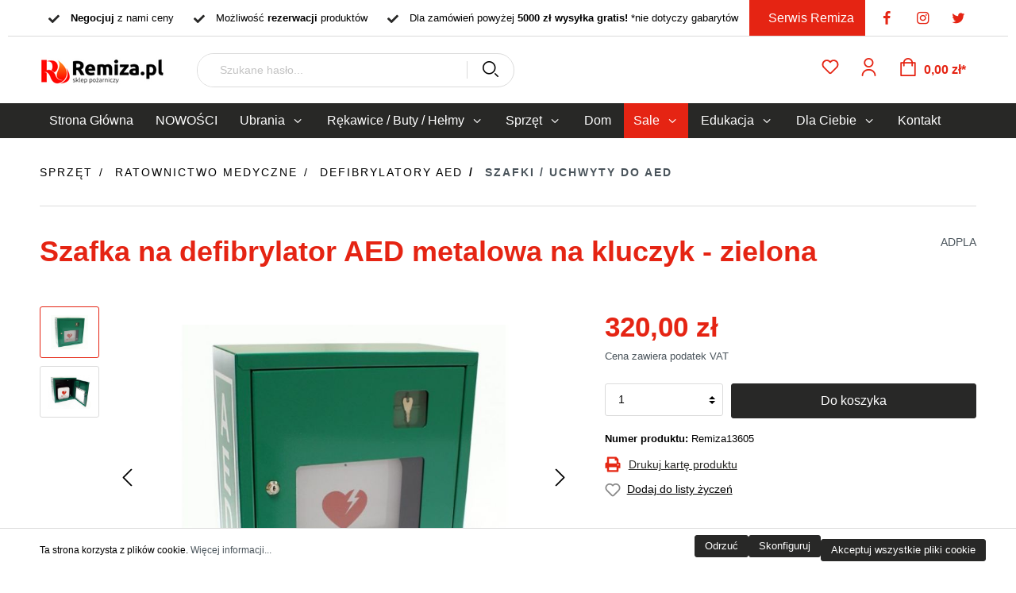

--- FILE ---
content_type: text/html; charset=UTF-8
request_url: https://sklep.remiza.pl/Szafka-na-defibrylator-AED-metalowa-na-kluczyk-zielona/0
body_size: 36558
content:

<!DOCTYPE html>

<html lang="pl-PL"
      itemscope="itemscope"
      itemtype="https://schema.org/WebPage">

                            
    <head>
                                        <meta charset="utf-8">
            
            <script>
            let gtmIsTrackingProductClicks = Boolean(), gtmContainerId = 'GTM-THTJQ6D', hasSWConsentSupport = Boolean(Number(0));
            window.wbmScriptIsSet = false;
        </script>
        <script type="text/javascript">
            window.dataLayer = window.dataLayer || [];
            window.dataLayer.push({"ecommerce":{"currencyCode":"PLN","detail":{"actionField":{"list":"Szafki \/ uchwyty do AED"},"products":[{"category":"Szafki \/ uchwyty do AED","price":320,"brand":"ADPLA","id":"Remiza13605","name":"Szafka na defibrylator AED metalowa na kluczyk - zielona","variant":""}]}},"google_tag_params":{"ecomm_prodid":"Remiza13605","ecomm_pagetype":"product"}});

                    </script>                <!-- WbmTagManagerEcomm Head Snippet Start -->
        <script id="wbmTagManger" type="text/javascript">
            function getCookie(name) {
                var cookieMatch = document.cookie.match(name + '=(.*?)(;|$)');
                return cookieMatch && decodeURI(cookieMatch[1]);
            }

            var gtmCookieSet = getCookie('wbm-tagmanager-enabled');
            
            var googleTag = function(w,d,s,l,i){w[l]=w[l]||[];w[l].push({'gtm.start':new Date().getTime(),event:'gtm.js'});var f=d.getElementsByTagName(s)[0],j=d.createElement(s),dl=l!='dataLayer'?'&l='+l:'';j.async=true;j.src='https://www.googletagmanager.com/gtm.js?id='+i+dl+'';f.parentNode.insertBefore(j,f);};
            

            if (hasSWConsentSupport && gtmCookieSet === null) {
                window.wbmGoogleTagmanagerId = gtmContainerId;
                window.wbmScriptIsSet = false;
                window.googleTag = googleTag;
            } else {
                window.wbmScriptIsSet = true;
                googleTag(window, document, 'script', 'dataLayer', gtmContainerId);
                googleTag = null;
            }
        </script><!-- WbmTagManagerEcomm Head Snippet End -->    
                            <meta name="viewport"
                      content="width=device-width, initial-scale=1, shrink-to-fit=no">
            
                            <meta name="author"
                      content=""/>
                <meta name="robots"
                      content="index,follow"/>
                <meta name="revisit-after"
                      content="15 days"/>
                <meta name="keywords"
                      content=""/>
                <meta name="description"
                      content="Uniwersalna metalowa biała szafka na automatyczny defibrylator zewnętrzny AED, zamykana na kluczyk z opcją &quot;zbij szybkę&quot;. Remiza.pl Sklep Pożarniczy"/>
            
                <meta property="og:type"
          content="product"/>
    <meta property="og:site_name"
          content="Remiza"/>
    <meta property="og:url"
          content="https://sklep.remiza.pl/Szafka-na-defibrylator-AED-metalowa-na-kluczyk-zielona/0"/>
    <meta property="og:title"
          content="Uniwersalna metalowa biała szafka na automatyczny defibrylator zewnętrzny AED, zamykana na kluczyk z opcją &quot;zbij szybkę&quot;. Remiza.pl Sklep Pożarniczy"/>

    <meta property="og:description"
          content="Uniwersalna metalowa biała szafka na automatyczny defibrylator zewnętrzny AED, zamykana na kluczyk z opcją &quot;zbij szybkę&quot;. Remiza.pl Sklep Pożarniczy"/>
    <meta property="og:image"
          content="https://sklep.remiza.pl/media/56/d1/b6/1709801486/Szafka_AED_4-900x600.jpg"/>

            <meta property="product:brand"
              content="ADPLA"/>
    
            <meta property="product:price:amount"
          content="320"/>
    <meta property="product:price:currency"
          content="PLN"/>
    <meta property="product:product_link"
          content="https://sklep.remiza.pl/Szafka-na-defibrylator-AED-metalowa-na-kluczyk-zielona/0"/>

    <meta name="twitter:card"
          content="product"/>
    <meta name="twitter:site"
          content="Remiza"/>
    <meta name="twitter:title"
          content="Uniwersalna metalowa biała szafka na automatyczny defibrylator zewnętrzny AED, zamykana na kluczyk z opcją &quot;zbij szybkę&quot;. Remiza.pl Sklep Pożarniczy"/>
    <meta name="twitter:description"
          content="Uniwersalna metalowa biała szafka na automatyczny defibrylator zewnętrzny AED, zamykana na kluczyk z opcją &quot;zbij szybkę&quot;. Remiza.pl Sklep Pożarniczy"/>
    <meta name="twitter:image"
          content="https://sklep.remiza.pl/media/56/d1/b6/1709801486/Szafka_AED_4-900x600.jpg"/>

                            <meta itemprop="copyrightHolder"
                      content="Remiza"/>
                <meta itemprop="copyrightYear"
                      content=""/>
                <meta itemprop="isFamilyFriendly"
                      content="false"/>
                <meta itemprop="image"
                      content="https://sklep.remiza.pl/media/9d/ee/3f/1663669740/logo na stronę.png"/>
            
                                                
                    <link rel="shortcut icon"
                  href="https://sklep.remiza.pl/media/c8/a1/eb/1724414301/Logo Remiza sklep_(1).png">
        
                            
                            
            
    
    <link rel="canonical" href="https://sklep.remiza.pl/Szafka-na-defibrylator-AED-metalowa-na-kluczyk-zielona/0" />

                    <title itemprop="name">Uniwersalna metalowa biała szafka na automatyczny defibrylator zewnętrzny AED, zamykana na kluczyk z opcją &quot;zbij szybkę&quot;. Remiza.pl Sklep Pożarniczy</title>
        
                                                                        <link rel="stylesheet"
                      href="https://sklep.remiza.pl/theme/291321484913d6754a3a8d3f54a7d918/css/all.css?17651841791250407">
                                    
                        <script>
        window.features = {"V6_5_0_0":false,"v6.5.0.0":false,"PERFORMANCE_TWEAKS":false,"performance.tweaks":false,"FEATURE_NEXT_1797":false,"feature.next.1797":false,"FEATURE_NEXT_16710":false,"feature.next.16710":false,"FEATURE_NEXT_13810":false,"feature.next.13810":false,"FEATURE_NEXT_13250":false,"feature.next.13250":false,"FEATURE_NEXT_17276":false,"feature.next.17276":false,"FEATURE_NEXT_16151":false,"feature.next.16151":false,"FEATURE_NEXT_16155":false,"feature.next.16155":false,"FEATURE_NEXT_19501":false,"feature.next.19501":false,"FEATURE_NEXT_15053":false,"feature.next.15053":false,"FEATURE_NEXT_18215":false,"feature.next.18215":false,"FEATURE_NEXT_15815":false,"feature.next.15815":false,"FEATURE_NEXT_14699":false,"feature.next.14699":false,"FEATURE_NEXT_15707":false,"feature.next.15707":false,"FEATURE_NEXT_14360":false,"feature.next.14360":false,"FEATURE_NEXT_15172":false,"feature.next.15172":false,"FEATURE_NEXT_14001":false,"feature.next.14001":false,"FEATURE_NEXT_7739":false,"feature.next.7739":false,"FEATURE_NEXT_16200":false,"feature.next.16200":false,"FEATURE_NEXT_13410":false,"feature.next.13410":false,"FEATURE_NEXT_15917":false,"feature.next.15917":false,"FEATURE_NEXT_15957":false,"feature.next.15957":false,"FEATURE_NEXT_13601":false,"feature.next.13601":false,"FEATURE_NEXT_16992":false,"feature.next.16992":false,"FEATURE_NEXT_7530":false,"feature.next.7530":false,"FEATURE_NEXT_16824":false,"feature.next.16824":false,"FEATURE_NEXT_16271":false,"feature.next.16271":false,"FEATURE_NEXT_15381":false,"feature.next.15381":false,"FEATURE_NEXT_17275":false,"feature.next.17275":false,"FEATURE_NEXT_17016":false,"feature.next.17016":false,"FEATURE_NEXT_16236":false,"feature.next.16236":false,"FEATURE_NEXT_16640":false,"feature.next.16640":false,"FEATURE_NEXT_17858":false,"feature.next.17858":false,"FEATURE_NEXT_6758":false,"feature.next.6758":false,"FEATURE_NEXT_19048":false,"feature.next.19048":false,"FEATURE_NEXT_19822":false,"feature.next.19822":false,"FEATURE_NEXT_18129":false,"feature.next.18129":false,"FEATURE_NEXT_19163":false,"feature.next.19163":false,"FEATURE_NEXT_18187":false,"feature.next.18187":false,"FEATURE_NEXT_17978":false,"feature.next.17978":false,"FEATURE_NEXT_11634":false,"feature.next.11634":false,"FEATURE_NEXT_21547":false,"feature.next.21547":false,"FEATURE_NEXT_22900":false,"feature.next.22900":false};
    </script>
        
                                                    
            <script>
                                    window.gtagActive = true;
                    window.gtagURL = 'https://www.googletagmanager.com/gtag/js?id=UA-204299002-1'
                    window.controllerName = 'product';
                    window.actionName = 'index';
                    window.trackOrders = '1';
                    window.gtagTrackingId = 'UA-204299002-1';
                    window.dataLayer = window.dataLayer || [];
                    window.gtagConfig = {
                        'anonymize_ip': '1',
                        'cookie_domain': 'none',
                        'cookie_prefix': '_swag_ga',
                    };

                    function gtag() { dataLayer.push(arguments); }
                            </script>

                                        <script id="sw-google-tag-manager-init" type="javascript/blocked">
                                            window.gtagCallback = function gtagCallbackFunction() {}
                                    </script>
                                
                            
            
                
                                    <script>
                    window.useDefaultCookieConsent = true;
                </script>
                    
            </head>

    <body class="is-ctl-product is-act-index">

                  <!-- Global site tag (gtag.js) - Google Analytics -->
         <script async src="https://www.googletagmanager.com/gtag/js?id=UA-204299002-1"></script>
         <script>
             window.dataLayer = window.dataLayer || [];
             function gtag(){dataLayer.push(arguments);}
             gtag('js', new Date());

             gtag('config', 'UA-204299002-1');
         </script>
                                          <noscript>
                <iframe src="https://www.googletagmanager.com/ns.html?id=GTM-THTJQ6D"
                        height="0" width="0" style="display:none;visibility:hidden"></iframe>
            </noscript>
                            <noscript class="noscript-main">
                
    <div role="alert"
         class="alert alert-info alert-has-icon alert-colors">
                                                        <span class="icon icon-info">
                        <svg xmlns="http://www.w3.org/2000/svg" xmlns:xlink="http://www.w3.org/1999/xlink" width="24" height="24" viewBox="0 0 24 24"><defs><path d="M12 7c.5523 0 1 .4477 1 1s-.4477 1-1 1-1-.4477-1-1 .4477-1 1-1zm1 9c0 .5523-.4477 1-1 1s-1-.4477-1-1v-5c0-.5523.4477-1 1-1s1 .4477 1 1v5zm11-4c0 6.6274-5.3726 12-12 12S0 18.6274 0 12 5.3726 0 12 0s12 5.3726 12 12zM12 2C6.4772 2 2 6.4772 2 12s4.4772 10 10 10 10-4.4772 10-10S17.5228 2 12 2z" id="icons-default-info" /></defs><use xlink:href="#icons-default-info" fill="#758CA3" fill-rule="evenodd" /></svg>
        </span>                                                        <div class="alert-colors">
                                                                        
                
                                                        <div class="alert-content">
                                                    Aby móc w pełnym zakresie korzystać z naszego sklepu, zalecamy włączenie obsługi JavaScript w przeglądarce.
                                            </div>
                
                
                                                                        
                            </div>
            </div>
            </noscript>
        

                    <header class="header-main">
                                    <div class="container">
                                                <div class="top-bar d-lg-flex">
                    <div class="top-bar-socials d-none d-lg-block">
                    <div class="like-socials-list">
                                                                    <div class="like-socials--item">
                        <a href="https://www.facebook.com/remizasklep" class="like-socials--item-link" target="_blank" rel="noopener" title="facebook">
                            <i class="icon-facebook like-socials--item-icon"></i>
                        </a>
                    </div>
                                                                                                <div class="like-socials--item">
                        <a href="https://www.instagram.com/remiza.pl" class="like-socials--item-link" target="_blank" rel="noopener" title="instagram">
                            <i class="icon-instagram like-socials--item-icon"></i>
                        </a>
                    </div>
                                                                                                <div class="like-socials--item">
                        <a href="https://twitter.com/remizapl" class="like-socials--item-link" target="_blank" rel="noopener" title="twitter">
                            <i class="icon-twitter like-socials--item-icon"></i>
                        </a>
                    </div>
                                        </div>
            </div>
                                                <div class="top-bar-usp-wrapper d-lg-flex justify-content-lg-center">
                                                                                                                                                                                                                <div class='top-bar-usp-item'>
                                                <img src="https://sklep.remiza.pl/media/7e/18/ba/1630065175/checkmark.svg" class="top-bar-usp-item-image"
                             data-src="https://sklep.remiza.pl/media/7e/18/ba/1630065175/checkmark.svg" alt="&lt;b&gt;Negocjuj&lt;/b&gt; z nami ceny" width="15"
                             height="15">
                                                <span class="top-bar-usp-item-content"><b>Negocjuj</b> z nami ceny</span>
                        </div>
                                                                                                                                                                                                                                    <div class='top-bar-usp-item'>
                                                <img src="https://sklep.remiza.pl/media/7e/18/ba/1630065175/checkmark.svg" class="top-bar-usp-item-image"
                             data-src="https://sklep.remiza.pl/media/7e/18/ba/1630065175/checkmark.svg" alt="Możliwość &lt;b&gt;rezerwacji&lt;/b&gt; produktów" width="15"
                             height="15">
                                                <span class="top-bar-usp-item-content">Możliwość <b>rezerwacji</b> produktów</span>
                        </div>
                                                                                                                                                                                                                                    <div class='top-bar-usp-item'>
                                                <img src="https://sklep.remiza.pl/media/7e/18/ba/1630065175/checkmark.svg" class="top-bar-usp-item-image"
                             data-src="https://sklep.remiza.pl/media/7e/18/ba/1630065175/checkmark.svg" alt="Dla zamówień powyżej &lt;b&gt;5000 zł wysyłka gratis!&lt;/b&gt; *nie dotyczy gabarytów" width="15"
                             height="15">
                                                <span class="top-bar-usp-item-content">Dla zamówień powyżej <b>5000 zł wysyłka gratis!</b> *nie dotyczy gabarytów</span>
                        </div>
                                                                                                                                                                                                                                    <a href=https://remiza.com.pl target='_blank' rel='noopener' class='top-bar-usp-item top-bar-usp-item-anchor'>
                                                <span class="top-bar-usp-item-content">Serwis Remiza</span>
                        </a>
                                                </div>
                    </div>
    
    
            <div class="row align-items-center header-row">
                                            <div class="col-12 col-lg-auto header-logo-col">
                        <div class="header-logo-main">
                    <a class="header-logo-main-link"
               href="/"
               title="Przejdź do strony głównej">
                                    <picture class="header-logo-picture">
                                                                                
                                                                            
                                                                                    <img src="https://sklep.remiza.pl/media/9d/ee/3f/1663669740/logo%20na%20stron%C4%99.png"
                                     alt="Przejdź do strony głównej"
                                     class="img-fluid header-logo-main-img"/>
                                                                        </picture>
                            </a>
            </div>
                </div>
            
            
                                            <div class="col-12 order-2 col-sm order-sm-1 header-search-col">
                    <div class="row">
                        <div class="col-sm-auto d-none d-sm-block d-lg-none">
                                                            <div class="nav-main-toggle">
                                                                            <button class="btn nav-main-toggle-btn header-actions-btn"
                                                type="button"
                                                data-offcanvas-menu="true"
                                                aria-label="Menu">
                                                                                            <span class="icon icon-stack">
                        <svg xmlns="http://www.w3.org/2000/svg" xmlns:xlink="http://www.w3.org/1999/xlink" width="24" height="24" viewBox="0 0 24 24"><defs><path d="M3 13c-.5523 0-1-.4477-1-1s.4477-1 1-1h18c.5523 0 1 .4477 1 1s-.4477 1-1 1H3zm0-7c-.5523 0-1-.4477-1-1s.4477-1 1-1h18c.5523 0 1 .4477 1 1s-.4477 1-1 1H3zm0 14c-.5523 0-1-.4477-1-1s.4477-1 1-1h18c.5523 0 1 .4477 1 1s-.4477 1-1 1H3z" id="icons-default-stack" /></defs><use xlink:href="#icons-default-stack" fill="#758CA3" fill-rule="evenodd" /></svg>
        </span>                                                                                    </button>
                                                                    </div>
                                                    </div>
                        <div class="col">
                            
    <div class="collapse"
         id="searchCollapse">
        <div class="header-search">
            <form action="/search"
                  method="get"
                  data-search-form="true"
                  data-search-widget-options='{&quot;searchWidgetMinChars&quot;:3}'
                  data-url="/suggest?search="
                  class="header-search-form">
                                    <div class="input-group">
                                                    <input type="search"
                                   name="search"
                                   class="form-control header-search-input"
                                   autocomplete="off"
                                   autocapitalize="off"
                                   placeholder="Szukane hasło..."
                                   aria-label="Szukane hasło..."
                                   value=""
                            >
                        
                                                                                                                <div class="input-group-append">
                                    <button type="submit"
                                            class="btn header-search-btn"
                                            aria-label="Szukaj">
                                        <span class="header-search-icon">
                                            <span class="icon icon-search">
                        <svg xmlns="http://www.w3.org/2000/svg" xmlns:xlink="http://www.w3.org/1999/xlink" width="24" height="24" viewBox="0 0 24 24"><defs><path d="M10.0944 16.3199 4.707 21.707c-.3905.3905-1.0237.3905-1.4142 0-.3905-.3905-.3905-1.0237 0-1.4142L8.68 14.9056C7.6271 13.551 7 11.8487 7 10c0-4.4183 3.5817-8 8-8s8 3.5817 8 8-3.5817 8-8 8c-1.8487 0-3.551-.627-4.9056-1.6801zM15 16c3.3137 0 6-2.6863 6-6s-2.6863-6-6-6-6 2.6863-6 6 2.6863 6 6 6z" id="icons-default-search" /></defs><use xlink:href="#icons-default-search" fill="#758CA3" fill-rule="evenodd" /></svg>
        </span>                                        </span>
                                    </button>
                                </div>
                                                                        </div>
                            </form>
        </div>
    </div>
                        </div>
                    </div>
                </div>
            
            
                        
                                            <div class="col-12 order-1 col-sm-auto order-sm-2 header-actions-col">
                    <div class="row no-gutters">
                                                    <div class="col d-sm-none">
                                <div class="menu-button">
                                                                            <button class="btn nav-main-toggle-btn header-actions-btn"
                                                type="button"
                                                data-offcanvas-menu="true"
                                                aria-label="Menu">
                                                                                            <span class="icon icon-stack">
                        <svg xmlns="http://www.w3.org/2000/svg" xmlns:xlink="http://www.w3.org/1999/xlink" width="24" height="24" viewBox="0 0 24 24"><defs><path d="M3 13c-.5523 0-1-.4477-1-1s.4477-1 1-1h18c.5523 0 1 .4477 1 1s-.4477 1-1 1H3zm0-7c-.5523 0-1-.4477-1-1s.4477-1 1-1h18c.5523 0 1 .4477 1 1s-.4477 1-1 1H3zm0 14c-.5523 0-1-.4477-1-1s.4477-1 1-1h18c.5523 0 1 .4477 1 1s-.4477 1-1 1H3z" id="icons-default-stack" /></defs><use xlink:href="#icons-default-stack" fill="#758CA3" fill-rule="evenodd" /></svg>
        </span>                                                                                    </button>
                                                                    </div>
                            </div>
                        
                                                    <div class="col-auto d-sm-none">
                                <div class="search-toggle">
                                    <button class="btn header-actions-btn search-toggle-btn js-search-toggle-btn collapsed"
                                            type="button"
                                            data-toggle="collapse"
                                            data-target="#searchCollapse"
                                            aria-expanded="false"
                                            aria-controls="searchCollapse"
                                            aria-label="Szukaj">
                                        <span class="icon icon-search">
                        <svg xmlns="http://www.w3.org/2000/svg" xmlns:xlink="http://www.w3.org/1999/xlink" width="24" height="24" viewBox="0 0 24 24"><defs><path d="M10.0944 16.3199 4.707 21.707c-.3905.3905-1.0237.3905-1.4142 0-.3905-.3905-.3905-1.0237 0-1.4142L8.68 14.9056C7.6271 13.551 7 11.8487 7 10c0-4.4183 3.5817-8 8-8s8 3.5817 8 8-3.5817 8-8 8c-1.8487 0-3.551-.627-4.9056-1.6801zM15 16c3.3137 0 6-2.6863 6-6s-2.6863-6-6-6-6 2.6863-6 6 2.6863 6 6 6z" id="icons-default-search" /></defs><use xlink:href="#icons-default-search" fill="#758CA3" fill-rule="evenodd" /></svg>
        </span>                                    </button>
                                </div>
                            </div>
                        
                                                                                    <div class="col-auto">
                                    <div class="header-wishlist">
                                        <a class="btn header-wishlist-btn header-actions-btn"
                                           href="/wishlist"
                                           title="Lista życzeń"
                                           aria-label="Lista życzeń">
                                                
            <span class="header-wishlist-icon">
            <span class="icon icon-heart">
                        <svg xmlns="http://www.w3.org/2000/svg" xmlns:xlink="http://www.w3.org/1999/xlink" width="24" height="24" viewBox="0 0 24 24"><defs><path d="M20.0139 12.2998c1.8224-1.8224 1.8224-4.7772 0-6.5996-1.8225-1.8225-4.7772-1.8225-6.5997 0L12 7.1144l-1.4142-1.4142c-1.8225-1.8225-4.7772-1.8225-6.5997 0-1.8224 1.8224-1.8224 4.7772 0 6.5996l7.519 7.519a.7.7 0 0 0 .9899 0l7.5189-7.519zm1.4142 1.4142-7.519 7.519c-1.0543 1.0544-2.7639 1.0544-3.8183 0L2.572 13.714c-2.6035-2.6035-2.6035-6.8245 0-9.428 2.6035-2.6035 6.8246-2.6035 9.4281 0 2.6035-2.6035 6.8246-2.6035 9.428 0 2.6036 2.6035 2.6036 6.8245 0 9.428z" id="icons-default-heart" /></defs><use xlink:href="#icons-default-heart" fill="#758CA3" fill-rule="evenodd" /></svg>
        </span>        </span>
    
        
    
    <span class="badge badge-primary header-wishlist-badge"
          id="wishlist-basket"
          data-wishlist-storage="true"
          data-wishlist-storage-options="{&quot;listPath&quot;:&quot;\/wishlist\/list&quot;,&quot;mergePath&quot;:&quot;\/wishlist\/merge&quot;,&quot;tokenMergePath&quot;:&quot;45d8.A-0l97SJz69erclmMjEFoTSVcVgU023F4Qo-6G-wW4k.aoZxveXg_eQ33PEQWQVy1HrWJwtMsQ6Vpz8KkTjvbuJQj1yQw9m7nT2Yog&quot;,&quot;pageletPath&quot;:&quot;\/wishlist\/merge\/pagelet&quot;,&quot;tokenPageletPath&quot;:&quot;0fab697606f2895572bbe.FP3LIc1_FQSTxY6BEhlr7Ro7_2kz-O1D7WByt15ltfo.dpypFKkPZHDlidzufCsu2WNWh11ZmsB1tRIf3CgCgrJBrvkXuQxmNt-O-Q&quot;}"
          data-wishlist-widget="true"
          data-wishlist-widget-options="{&quot;showCounter&quot;:true}"
    ></span>
                                        </a>
                                    </div>
                                </div>
                                                    
                                                    <div class="col-auto">
                                <div class="account-menu">
                                        <div class="dropdown">
                    <button class="btn account-menu-btn header-actions-btn"
                    type="button"
                    id="accountWidget"
                    data-offcanvas-account-menu="true"
                    data-toggle="dropdown"
                    aria-haspopup="true"
                    aria-expanded="false"
                    aria-label="Moje konto"
                    title="Moje konto">
                <span class="icon icon-avatar">
                        <svg xmlns="http://www.w3.org/2000/svg" xmlns:xlink="http://www.w3.org/1999/xlink" width="24" height="24" viewBox="0 0 24 24"><defs><path d="M12 3C9.7909 3 8 4.7909 8 7c0 2.2091 1.7909 4 4 4 2.2091 0 4-1.7909 4-4 0-2.2091-1.7909-4-4-4zm0-2c3.3137 0 6 2.6863 6 6s-2.6863 6-6 6-6-2.6863-6-6 2.6863-6 6-6zM4 22.099c0 .5523-.4477 1-1 1s-1-.4477-1-1V20c0-2.7614 2.2386-5 5-5h10.0007c2.7614 0 5 2.2386 5 5v2.099c0 .5523-.4477 1-1 1s-1-.4477-1-1V20c0-1.6569-1.3431-3-3-3H7c-1.6569 0-3 1.3431-3 3v2.099z" id="icons-default-avatar" /></defs><use xlink:href="#icons-default-avatar" fill="#758CA3" fill-rule="evenodd" /></svg>
        </span>            </button>
        
                    <div class="dropdown-menu dropdown-menu-right account-menu-dropdown js-account-menu-dropdown"
                 aria-labelledby="accountWidget">
                

        
                                                        <button class="btn btn-light offcanvas-close js-offcanvas-close btn-block sticky-top">
                                                    <span class="icon icon-x icon-sm">
                        <svg xmlns="http://www.w3.org/2000/svg" xmlns:xlink="http://www.w3.org/1999/xlink" width="24" height="24" viewBox="0 0 24 24"><defs><path d="m10.5858 12-7.293-7.2929c-.3904-.3905-.3904-1.0237 0-1.4142.3906-.3905 1.0238-.3905 1.4143 0L12 10.5858l7.2929-7.293c.3905-.3904 1.0237-.3904 1.4142 0 .3905.3906.3905 1.0238 0 1.4143L13.4142 12l7.293 7.2929c.3904.3905.3904 1.0237 0 1.4142-.3906.3905-1.0238.3905-1.4143 0L12 13.4142l-7.2929 7.293c-.3905.3904-1.0237.3904-1.4142 0-.3905-.3906-.3905-1.0238 0-1.4143L10.5858 12z" id="icons-default-x" /></defs><use xlink:href="#icons-default-x" fill="#758CA3" fill-rule="evenodd" /></svg>
        </span>                        
                                                    Zamknij menu
                                            </button>
                
    
                    <div class="offcanvas-content-container">
                <div class="account-menu">
                                    <div class="dropdown-header account-menu-header">
                    Moje konto
                </div>
                    
                                    <div class="account-menu-login">
                    <a href="/account/login"
                       title="Zaloguj się"
                       class="btn btn-primary account-menu-login-button">
                        Zaloguj się
                    </a>

                    <div class="account-menu-register">
                        lub <a href="/account/login"
                                                            title="zarejestruj się">zarejestruj się</a>
                    </div>
                </div>
                    
                    <div class="account-menu-links">
                    <div class="header-account-menu">
        <div class="card account-menu-inner">
                                        
                                                <div class="list-group list-group-flush account-aside-list-group">
                                                                                    <a href="/account"
                                   title="Zestawienie"
                                   class="list-group-item list-group-item-action account-aside-item">
                                    Zestawienie
                                </a>
                            
                                                            <a href="/account/profile"
                                   title="Profil osobisty"
                                   class="list-group-item list-group-item-action account-aside-item">
                                    Profil osobisty
                                </a>
                            
                                                            <a href="/account/address"
                                   title="Adresy"
                                   class="list-group-item list-group-item-action account-aside-item">
                                    Adresy
                                </a>
                            
                                                            <a href="/account/payment"
                                   title="Metody płatności"
                                   class="list-group-item list-group-item-action account-aside-item">
                                    Metody płatności
                                </a>
                            
                                                            <a href="/account/order"
                                   title="Zamówienia"
                                   class="list-group-item list-group-item-action account-aside-item">
                                    Zamówienia
                                </a>
                                                                        </div>
                            
                                                </div>
    </div>
            </div>
            </div>
        </div>
                </div>
            </div>
                                </div>
                            </div>
                        
                                                    <div class="col-auto">
                                <div class="header-cart"
                                     data-offcanvas-cart="true">
                                    <a class="btn header-cart-btn header-actions-btn"
                                       href="/checkout/cart"
                                       data-cart-widget="true"
                                       title="Koszyk"
                                       aria-label="Koszyk">
                                            <span class="header-cart-icon">
        <span class="icon icon-bag">
                        <svg xmlns="http://www.w3.org/2000/svg" xmlns:xlink="http://www.w3.org/1999/xlink" width="24" height="24" viewBox="0 0 24 24"><defs><path d="M5.892 3c.5523 0 1 .4477 1 1s-.4477 1-1 1H3.7895a1 1 0 0 0-.9986.9475l-.7895 15c-.029.5515.3946 1.0221.9987 1.0525h17.8102c.5523 0 1-.4477.9986-1.0525l-.7895-15A1 1 0 0 0 20.0208 5H17.892c-.5523 0-1-.4477-1-1s.4477-1 1-1h2.1288c1.5956 0 2.912 1.249 2.9959 2.8423l.7894 15c.0035.0788.0035.0788.0042.1577 0 1.6569-1.3432 3-3 3H3c-.079-.0007-.079-.0007-.1577-.0041-1.6546-.0871-2.9253-1.499-2.8382-3.1536l.7895-15C.8775 4.249 2.1939 3 3.7895 3H5.892zm4 2c0 .5523-.4477 1-1 1s-1-.4477-1-1V3c0-1.6569 1.3432-3 3-3h2c1.6569 0 3 1.3431 3 3v2c0 .5523-.4477 1-1 1s-1-.4477-1-1V3c0-.5523-.4477-1-1-1h-2c-.5523 0-1 .4477-1 1v2z" id="icons-default-bag" /></defs><use xlink:href="#icons-default-bag" fill="#758CA3" fill-rule="evenodd" /></svg>
        </span>    </span>
        <span class="header-cart-total">
        0,00 zł*
    </span>
                                    </a>
                                </div>
                            </div>
                                            </div>
                </div>
            
                    </div>
                        </div>
                            </header>
        
                    <div class="nav-main">
                                                            <nav class="megamenu d-none d-lg-block"
                 data-mega-menu="true"
                 data-trigger-by="mouseenter"
                 itemscope="itemscope"
                 itemtype="http://schema.org/SiteNavigationElement">

                <div class="container">
                    <div class="d-flex justify-content-between">
                                                                                                                                                                                                                                                                                                                                                                                                                                                                                                                                                                                                                                            
                                                            <ul class="megamenu-list">
                                                                                                                        <li class="megamenu-item">
                                                <a class=" home-link"
                                                   href="/"
                                                   itemprop="url"
                                                   title="Strona Główna">
                                                    <div class="main-navigation-link-text">
                                                        <span itemprop="name">Strona Główna</span>
                                                    </div>
                                                </a>
                                            </li>
                                                                            
                                                                                                                
                                                                                                                                                                                                                        
                                                                                                                                                
                                                			<li class="megamenu-item 
        " data-megamenu-no-trigger="true">
			<a class="megamenu-link" href="https://sklep.remiza.pl/NOWOSCI/" itemprop="url"  title="NOWOŚCI">
				<span itemprop="name">NOWOŚCI</span>
			</a>
		</li>
	
                                                                                                                                                                                                                                                                                                                                                                                                                                                                                                                                                                                                                                                                                                                                                                                                                                                                                                                                                                                                                                                                                                                                                                                                                                                                                                                                                                                                                                                                                                                                                                                                                                                                                                            
                                                                                                            
            <li
            class="megamenu-foldout"
            data-megamenu-id="2d7e39da34144d478c1660504f74c952">
                <div class="container position-relative">
                    <button type="button" class="js-close-megamenu megamenu-close">close</button>

                        <div class="megamenu-subs">
                    <div class="megamenu-sub-1">
                                                                </div>

                         </div>
                </div>
        </li>
                                                                                                                                                                                                                                                                                    
                                                                                                                                                
                                                			<li class="megamenu-item 
        " data-megamenu-trigger="d0d2ed62e93d4d61a7ded06c3c9c8919">

							<a class="megamenu-link" href="https://sklep.remiza.pl/Ubior-strazaka/" itemprop="url"  title="Ubrania">
					<span itemprop="name">Ubrania</span>
					<span class="icon icon-arrow-medium-down icon-xs icon-filter-panel-item-toggle">
                        <svg xmlns="http://www.w3.org/2000/svg" xmlns:xlink="http://www.w3.org/1999/xlink" width="16" height="16" viewBox="0 0 16 16"><defs><path id="icons-solid-arrow-medium-down" d="M4.7071 6.2929c-.3905-.3905-1.0237-.3905-1.4142 0-.3905.3905-.3905 1.0237 0 1.4142l4 4c.3905.3905 1.0237.3905 1.4142 0l4-4c.3905-.3905.3905-1.0237 0-1.4142-.3905-.3905-1.0237-.3905-1.4142 0L8 9.5858l-3.2929-3.293z" /></defs><use xlink:href="#icons-solid-arrow-medium-down" fill="#758CA3" fill-rule="evenodd" /></svg>
        </span>				</a>
					</li>
	
                                                                                                                                                                                                                                                                                                                                                                                                                                                                                                                                                                                                                                                                                                                                                                                                                                                                                                                                                                                                                                                                                                                                                                                                                                                                                                                                                                                                                                                                                                                                                                                                                                                                                                            
                                                                                                            
            <li
            class="megamenu-foldout"
            data-megamenu-id="d0d2ed62e93d4d61a7ded06c3c9c8919">
                <div class="container position-relative">
                    <button type="button" class="js-close-megamenu megamenu-close">close</button>

                        <div class="megamenu-subs">
                    <div class="megamenu-sub-1">
                                                            
    <div class="megamenu-sub-item"
                     data-megamenu-sub-trigger="db4b79113cc64c01bbdbe5e729c0459a"
         >
                    
                            
                            
                                <a href="https://sklep.remiza.pl/Ubrania/Ubrania-specjalne/"
       itemprop="url"
       title="Ubrania specjalne"
                  >
                    <div class="d-flex w-100 justify-content-between">
                <div>
                                        <span itemprop="name">Ubrania specjalne</span>
                </div>

                <span class="icon icon-arrow-medium-down icon-xs icon-filter-panel-item-toggle">
                        <svg xmlns="http://www.w3.org/2000/svg" xmlns:xlink="http://www.w3.org/1999/xlink" width="16" height="16" viewBox="0 0 16 16"><defs><path id="icons-solid-arrow-medium-down" d="M4.7071 6.2929c-.3905-.3905-1.0237-.3905-1.4142 0-.3905.3905-.3905 1.0237 0 1.4142l4 4c.3905.3905 1.0237.3905 1.4142 0l4-4c.3905-.3905.3905-1.0237 0-1.4142-.3905-.3905-1.0237-.3905-1.4142 0L8 9.5858l-3.2929-3.293z" /></defs><use xlink:href="#icons-solid-arrow-medium-down" fill="#758CA3" fill-rule="evenodd" /></svg>
        </span>            </div>
            </a>
                        </div>
                                            
    <div class="megamenu-sub-item"
                     data-megamenu-sub-trigger="4283afbfa1dd432e9f326563b7b2bb04"
         >
                    
                            
                            
                                <a href="https://sklep.remiza.pl/Ubior-strazaka/Ubrania/Ubrania-koszarowe-zestawy/"
       itemprop="url"
       title="Ubrania koszarowe / dowódczo-sztabowe"
                  >
                    <div class="d-flex w-100 justify-content-between">
                <div>
                                        <span itemprop="name">Ubrania koszarowe / dowódczo-sztabowe</span>
                </div>

                <span class="icon icon-arrow-medium-down icon-xs icon-filter-panel-item-toggle">
                        <svg xmlns="http://www.w3.org/2000/svg" xmlns:xlink="http://www.w3.org/1999/xlink" width="16" height="16" viewBox="0 0 16 16"><defs><path id="icons-solid-arrow-medium-down" d="M4.7071 6.2929c-.3905-.3905-1.0237-.3905-1.4142 0-.3905.3905-.3905 1.0237 0 1.4142l4 4c.3905.3905 1.0237.3905 1.4142 0l4-4c.3905-.3905.3905-1.0237 0-1.4142-.3905-.3905-1.0237-.3905-1.4142 0L8 9.5858l-3.2929-3.293z" /></defs><use xlink:href="#icons-solid-arrow-medium-down" fill="#758CA3" fill-rule="evenodd" /></svg>
        </span>            </div>
            </a>
                        </div>
                                            
    <div class="megamenu-sub-item"
                     data-megamenu-sub-trigger="746a5b4ebc014bec80393b637aadb31b"
         >
                    
                            
                            
                                <a href="https://sklep.remiza.pl/Ubrania/Odziez-strazacka/"
       itemprop="url"
       title="Odzież strażacka"
                  >
                    <div class="d-flex w-100 justify-content-between">
                <div>
                                        <span itemprop="name">Odzież strażacka</span>
                </div>

                <span class="icon icon-arrow-medium-down icon-xs icon-filter-panel-item-toggle">
                        <svg xmlns="http://www.w3.org/2000/svg" xmlns:xlink="http://www.w3.org/1999/xlink" width="16" height="16" viewBox="0 0 16 16"><defs><path id="icons-solid-arrow-medium-down" d="M4.7071 6.2929c-.3905-.3905-1.0237-.3905-1.4142 0-.3905.3905-.3905 1.0237 0 1.4142l4 4c.3905.3905 1.0237.3905 1.4142 0l4-4c.3905-.3905.3905-1.0237 0-1.4142-.3905-.3905-1.0237-.3905-1.4142 0L8 9.5858l-3.2929-3.293z" /></defs><use xlink:href="#icons-solid-arrow-medium-down" fill="#758CA3" fill-rule="evenodd" /></svg>
        </span>            </div>
            </a>
                        </div>
                                            
    <div class="megamenu-sub-item"
                     data-megamenu-sub-trigger="c8c1fae3e22749238f57a0af1ae232a1"
         >
                    
                            
                            
                                <a href="https://sklep.remiza.pl/Ubrania/Mundury-wyjsciowe-sluzbowe/"
       itemprop="url"
       title="Mundury wyjściowe / służbowe"
                  >
                    <div class="d-flex w-100 justify-content-between">
                <div>
                                        <span itemprop="name">Mundury wyjściowe / służbowe</span>
                </div>

                <span class="icon icon-arrow-medium-down icon-xs icon-filter-panel-item-toggle">
                        <svg xmlns="http://www.w3.org/2000/svg" xmlns:xlink="http://www.w3.org/1999/xlink" width="16" height="16" viewBox="0 0 16 16"><defs><path id="icons-solid-arrow-medium-down" d="M4.7071 6.2929c-.3905-.3905-1.0237-.3905-1.4142 0-.3905.3905-.3905 1.0237 0 1.4142l4 4c.3905.3905 1.0237.3905 1.4142 0l4-4c.3905-.3905.3905-1.0237 0-1.4142-.3905-.3905-1.0237-.3905-1.4142 0L8 9.5858l-3.2929-3.293z" /></defs><use xlink:href="#icons-solid-arrow-medium-down" fill="#758CA3" fill-rule="evenodd" /></svg>
        </span>            </div>
            </a>
                        </div>
                                            
    <div class="megamenu-sub-item"
                     data-megamenu-sub-trigger="2d1e9795773e4e44a93033c90e28fff4"
         >
                    
                            
                            
                                <a href="https://sklep.remiza.pl/Ubrania/Kombinezony-i-odziez-ochronna/"
       itemprop="url"
       title="Kombinezony i odzież ochronna"
                  >
                    <div class="d-flex w-100 justify-content-between">
                <div>
                                        <span itemprop="name">Kombinezony i odzież ochronna</span>
                </div>

                <span class="icon icon-arrow-medium-down icon-xs icon-filter-panel-item-toggle">
                        <svg xmlns="http://www.w3.org/2000/svg" xmlns:xlink="http://www.w3.org/1999/xlink" width="16" height="16" viewBox="0 0 16 16"><defs><path id="icons-solid-arrow-medium-down" d="M4.7071 6.2929c-.3905-.3905-1.0237-.3905-1.4142 0-.3905.3905-.3905 1.0237 0 1.4142l4 4c.3905.3905 1.0237.3905 1.4142 0l4-4c.3905-.3905.3905-1.0237 0-1.4142-.3905-.3905-1.0237-.3905-1.4142 0L8 9.5858l-3.2929-3.293z" /></defs><use xlink:href="#icons-solid-arrow-medium-down" fill="#758CA3" fill-rule="evenodd" /></svg>
        </span>            </div>
            </a>
                        </div>
                                            
    <div class="megamenu-sub-item"
                     data-megamenu-sub-trigger="57540c74486243a497cfb832188b79cf"
         >
                    
                            
                            
                                <a href="https://sklep.remiza.pl/Ubrania/MDP/"
       itemprop="url"
       title="MDP"
                  >
                    <div class="d-flex w-100 justify-content-between">
                <div>
                                        <span itemprop="name">MDP</span>
                </div>

                <span class="icon icon-arrow-medium-down icon-xs icon-filter-panel-item-toggle">
                        <svg xmlns="http://www.w3.org/2000/svg" xmlns:xlink="http://www.w3.org/1999/xlink" width="16" height="16" viewBox="0 0 16 16"><defs><path id="icons-solid-arrow-medium-down" d="M4.7071 6.2929c-.3905-.3905-1.0237-.3905-1.4142 0-.3905.3905-.3905 1.0237 0 1.4142l4 4c.3905.3905 1.0237.3905 1.4142 0l4-4c.3905-.3905.3905-1.0237 0-1.4142-.3905-.3905-1.0237-.3905-1.4142 0L8 9.5858l-3.2929-3.293z" /></defs><use xlink:href="#icons-solid-arrow-medium-down" fill="#758CA3" fill-rule="evenodd" /></svg>
        </span>            </div>
            </a>
                        </div>
                                            
    <div class="megamenu-sub-item"
                      data-megamenu-sub-no-trigger="true"
        >
                    
                            
                            
                                <a href="https://sklep.remiza.pl/Ubrania/Odziez-BHP/"
       itemprop="url"
       title="Odzież BHP"
                  >
                                <span itemprop="name">Odzież BHP</span>
            </a>
                        </div>
                                                </div>

                                
    <div class="megamenu-sub-2"
         data-megamenu-sub-id="db4b79113cc64c01bbdbe5e729c0459a">

                                
                                                        
        <div class="row">
                                                                                                                                                                                    
                            <div class="col-4 mb-4">
                    <ul class="mt-0 pl-0">
                                                                                                            
                                                                                            
                                                            
                            <li>
                                <a class="megamenu-sub-2-link"
                                   href="https://sklep.remiza.pl/Ubrania/Ubrania-specjalne/Specjalne-dwuczesciowe-zestawy/"
                                   itemprop="url"
                                   title="Specjalne dwuczęściowe - zestawy"
                                >
                                    
                                    <span itemprop="name">Specjalne dwuczęściowe - zestawy</span>
                                </a>
                            </li>
                                                                                                            
                                                                                            
                                                            
                            <li>
                                <a class="megamenu-sub-2-link"
                                   href="https://sklep.remiza.pl/Ubrania/Ubrania-specjalne/Specjalne-trzyczesciowe-zestawy/"
                                   itemprop="url"
                                   title="Specjalne trzyczęściowe - zestawy"
                                >
                                    
                                    <span itemprop="name">Specjalne trzyczęściowe - zestawy</span>
                                </a>
                            </li>
                                                                                                            
                                                                                            
                                                            
                            <li>
                                <a class="megamenu-sub-2-link"
                                   href="https://sklep.remiza.pl/Ubior-strazaka/Ubrania/Ubrania-specjalne/Specjalne-zaroodporne-zaroochronne/"
                                   itemprop="url"
                                   title="Specjalne żaroodporne"
                                >
                                    
                                    <span itemprop="name">Specjalne żaroodporne</span>
                                </a>
                            </li>
                                                                                                            
                                                                                            
                                                            
                            <li>
                                <a class="megamenu-sub-2-link"
                                   href="https://sklep.remiza.pl/Ubrania/Ubrania-specjalne/Kurtki-lekkie/"
                                   itemprop="url"
                                   title="Kurtki lekkie"
                                >
                                    
                                    <span itemprop="name">Kurtki lekkie</span>
                                </a>
                            </li>
                                                                                                            
                                                                                            
                                                            
                            <li>
                                <a class="megamenu-sub-2-link"
                                   href="https://sklep.remiza.pl/Ubrania/Ubrania-specjalne/Spodnie-lekkie/"
                                   itemprop="url"
                                   title="Spodnie lekkie"
                                >
                                    
                                    <span itemprop="name">Spodnie lekkie</span>
                                </a>
                            </li>
                                                                                                            
                                                                                            
                                                            
                            <li>
                                <a class="megamenu-sub-2-link"
                                   href="https://sklep.remiza.pl/Ubior-strazaka/Ubrania/Ubrania-specjalne/Akcesoria-do-ubran-specjalnych-naszywki-oznaczenia/"
                                   itemprop="url"
                                   title="Akcesoria / detergenty do ubrań specjalnych"
                                >
                                    
                                    <span itemprop="name">Akcesoria / detergenty do ubrań specjalnych</span>
                                </a>
                            </li>
                                            </ul>
                </div>
                    </div>
    </div>
                                
    <div class="megamenu-sub-2"
         data-megamenu-sub-id="4283afbfa1dd432e9f326563b7b2bb04">

                                
                                                        
        <div class="row">
                                                                                                                                                                                                                                            
                            <div class="col-4 mb-4">
                    <ul class="mt-0 pl-0">
                                                                                                            
                                                                                            
                                                            
                            <li>
                                <a class="megamenu-sub-2-link"
                                   href="https://sklep.remiza.pl/Ubrania/Ubrania-koszarowe-dowodczo-sztabowe/Koszarowe-dwuczesciowe/"
                                   itemprop="url"
                                   title="Koszarowe dwuczęściowe"
                                >
                                    
                                    <span itemprop="name">Koszarowe dwuczęściowe</span>
                                </a>
                            </li>
                                                                                                            
                                                                                            
                                                            
                            <li>
                                <a class="megamenu-sub-2-link"
                                   href="https://sklep.remiza.pl/Ubrania/Ubrania-koszarowe-dowodczo-sztabowe/Koszarowe-trzyczesciowe/"
                                   itemprop="url"
                                   title="Koszarowe trzyczęściowe"
                                >
                                    
                                    <span itemprop="name">Koszarowe trzyczęściowe</span>
                                </a>
                            </li>
                                                                                                            
                                                                                            
                                                            
                            <li>
                                <a class="megamenu-sub-2-link"
                                   href="https://sklep.remiza.pl/Ubrania/Ubrania-koszarowe-dowodczo-sztabowe/Koszarowe-czteroczesciowe/"
                                   itemprop="url"
                                   title="Koszarowe czteroczęściowe"
                                >
                                    
                                    <span itemprop="name">Koszarowe czteroczęściowe</span>
                                </a>
                            </li>
                                                                                                            
                                                                                            
                                                            
                            <li>
                                <a class="megamenu-sub-2-link"
                                   href="https://sklep.remiza.pl/Ubrania/Ubrania-koszarowe-dowodczo-sztabowe/Bluzy-koszarowe/"
                                   itemprop="url"
                                   title="Bluzy koszarowe"
                                >
                                    
                                    <span itemprop="name">Bluzy koszarowe</span>
                                </a>
                            </li>
                                                                                                            
                                                                                            
                                                            
                            <li>
                                <a class="megamenu-sub-2-link"
                                   href="https://sklep.remiza.pl/Ubrania/Ubrania-koszarowe-dowodczo-sztabowe/Spodnie-koszarowe/"
                                   itemprop="url"
                                   title="Spodnie koszarowe"
                                >
                                    
                                    <span itemprop="name">Spodnie koszarowe</span>
                                </a>
                            </li>
                                                                                                            
                                                                                            
                                                            
                            <li>
                                <a class="megamenu-sub-2-link"
                                   href="https://sklep.remiza.pl/Ubrania/Ubrania-koszarowe-dowodczo-sztabowe/Kamizelki-koszarowe/"
                                   itemprop="url"
                                   title="Kamizelki koszarowe"
                                >
                                    
                                    <span itemprop="name">Kamizelki koszarowe</span>
                                </a>
                            </li>
                                                                                                            
                                                                                            
                                                            
                            <li>
                                <a class="megamenu-sub-2-link"
                                   href="https://sklep.remiza.pl/Ubrania/Ubrania-koszarowe-dowodczo-sztabowe/Ubrania-kadry-dowodczo-sztabowej/"
                                   itemprop="url"
                                   title="Ubrania kadry dowódczo-sztabowej"
                                >
                                    
                                    <span itemprop="name">Ubrania kadry dowódczo-sztabowej</span>
                                </a>
                            </li>
                                                                                                            
                                                                                            
                                                            
                            <li>
                                <a class="megamenu-sub-2-link"
                                   href="https://sklep.remiza.pl/Ubrania/Ubrania-koszarowe-dowodczo-sztabowe/Akcesoria-do-ubran-koszarowych/"
                                   itemprop="url"
                                   title="Akcesoria do ubrań koszarowych"
                                >
                                    
                                    <span itemprop="name">Akcesoria do ubrań koszarowych</span>
                                </a>
                            </li>
                                            </ul>
                </div>
                    </div>
    </div>
                                
    <div class="megamenu-sub-2"
         data-megamenu-sub-id="746a5b4ebc014bec80393b637aadb31b">

                                
                                                        
        <div class="row">
                                                                                                                                                                                    
                            <div class="col-4 mb-4">
                    <ul class="mt-0 pl-0">
                                                                                                            
                                                                                            
                                                            
                            <li>
                                <a class="megamenu-sub-2-link"
                                   href="https://sklep.remiza.pl/Ubior-strazaka/Ubrania/Odziez-strazacka/Polary-strazackie/"
                                   itemprop="url"
                                   title="Kurtki / bluzy / polary strażackie"
                                >
                                    
                                    <span itemprop="name">Kurtki / bluzy / polary strażackie</span>
                                </a>
                            </li>
                                                                                                            
                                                                                            
                                                            
                            <li>
                                <a class="megamenu-sub-2-link"
                                   href="https://sklep.remiza.pl/Ubior-strazaka/Ubrania/Odziez-strazacka/Czapki-strazackie/"
                                   itemprop="url"
                                   title="Czapki / kominy strażackie"
                                >
                                    
                                    <span itemprop="name">Czapki / kominy strażackie</span>
                                </a>
                            </li>
                                                                                                            
                                                                                            
                                                            
                            <li>
                                <a class="megamenu-sub-2-link"
                                   href="https://sklep.remiza.pl/Ubior-strazaka/Ubrania/Odziez-strazacka/Koszulki-strazackie/"
                                   itemprop="url"
                                   title="Koszulki strażackie"
                                >
                                    
                                    <span itemprop="name">Koszulki strażackie</span>
                                </a>
                            </li>
                                                                                                            
                                                                                            
                                                            
                            <li>
                                <a class="megamenu-sub-2-link"
                                   href="https://sklep.remiza.pl/Ubrania/Odziez-strazacka/Kamizelki-strazackie/"
                                   itemprop="url"
                                   title="Kamizelki strażackie"
                                >
                                    
                                    <span itemprop="name">Kamizelki strażackie</span>
                                </a>
                            </li>
                                                                                                            
                                                                                            
                                                            
                            <li>
                                <a class="megamenu-sub-2-link"
                                   href="https://sklep.remiza.pl/Ubior-strazaka/Ubrania/Odziez-strazacka/Bielizna-termoaktywna-strazacka/"
                                   itemprop="url"
                                   title="Bielizna termoaktywna"
                                >
                                    
                                    <span itemprop="name">Bielizna termoaktywna</span>
                                </a>
                            </li>
                                                                                                            
                                                                                            
                                                            
                            <li>
                                <a class="megamenu-sub-2-link"
                                   href="https://sklep.remiza.pl/Ubrania/Odziez-strazacka/Inna-odziez-strazacka/"
                                   itemprop="url"
                                   title="Inna odzież strażacka"
                                >
                                    
                                    <span itemprop="name">Inna odzież strażacka</span>
                                </a>
                            </li>
                                            </ul>
                </div>
                    </div>
    </div>
                                
    <div class="megamenu-sub-2"
         data-megamenu-sub-id="c8c1fae3e22749238f57a0af1ae232a1">

                                
                                                        
        <div class="row">
                                                                                                                                                        
                            <div class="col-4 mb-4">
                    <ul class="mt-0 pl-0">
                                                                                                            
                                                                                            
                                                            
                            <li>
                                <a class="megamenu-sub-2-link"
                                   href="https://sklep.remiza.pl/Ubrania/Mundury-wyjsciowe-sluzbowe/Mundury-meskie/"
                                   itemprop="url"
                                   title="Mundury męskie"
                                >
                                    
                                    <span itemprop="name">Mundury męskie</span>
                                </a>
                            </li>
                                                                                                            
                                                                                            
                                                            
                            <li>
                                <a class="megamenu-sub-2-link"
                                   href="https://sklep.remiza.pl/Ubrania/Mundury-wyjsciowe-sluzbowe/Koszule-meskie/"
                                   itemprop="url"
                                   title="Koszule męskie"
                                >
                                    
                                    <span itemprop="name">Koszule męskie</span>
                                </a>
                            </li>
                                                                                                            
                                                                                            
                                                            
                            <li>
                                <a class="megamenu-sub-2-link"
                                   href="https://sklep.remiza.pl/Ubrania/Mundury-wyjsciowe-sluzbowe/Mundury-damskie/"
                                   itemprop="url"
                                   title="Mundury damskie "
                                >
                                    
                                    <span itemprop="name">Mundury damskie </span>
                                </a>
                            </li>
                                                                                                            
                                                                                            
                                                            
                            <li>
                                <a class="megamenu-sub-2-link"
                                   href="https://sklep.remiza.pl/Ubrania/Mundury-wyjsciowe-sluzbowe/Koszule-damskie/"
                                   itemprop="url"
                                   title="Koszule damskie"
                                >
                                    
                                    <span itemprop="name">Koszule damskie</span>
                                </a>
                            </li>
                                                                                                            
                                                                                            
                                                            
                            <li>
                                <a class="megamenu-sub-2-link"
                                   href="https://sklep.remiza.pl/Ubrania/Mundury-wyjsciowe-sluzbowe/Dodatki-do-mundurow/"
                                   itemprop="url"
                                   title="Dodatki do mundurów"
                                >
                                    
                                    <span itemprop="name">Dodatki do mundurów</span>
                                </a>
                            </li>
                                            </ul>
                </div>
                    </div>
    </div>
                                
    <div class="megamenu-sub-2"
         data-megamenu-sub-id="2d1e9795773e4e44a93033c90e28fff4">

                                
                                                        
        <div class="row">
                                                                                                
                            <div class="col-4 mb-4">
                    <ul class="mt-0 pl-0">
                                                                                                            
                                                                                            
                                                            
                            <li>
                                <a class="megamenu-sub-2-link"
                                   href="https://sklep.remiza.pl/Ubrania/Kombinezony-i-odziez-ochronna/Odziez-chemoodporna/"
                                   itemprop="url"
                                   title="Odzież chemoodporna"
                                >
                                    
                                    <span itemprop="name">Odzież chemoodporna</span>
                                </a>
                            </li>
                                                                                                            
                                                                                            
                                                            
                            <li>
                                <a class="megamenu-sub-2-link"
                                   href="https://sklep.remiza.pl/Ubrania/Kombinezony-i-odziez-ochronna/Kombinezony-ochronne-i-ratownicze/"
                                   itemprop="url"
                                   title="Kombinezony ochronne i ratownicze"
                                >
                                    
                                    <span itemprop="name">Kombinezony ochronne i ratownicze</span>
                                </a>
                            </li>
                                                                                                            
                                                                                            
                                                            
                            <li>
                                <a class="megamenu-sub-2-link"
                                   href="https://sklep.remiza.pl/Ubrania/Kombinezony-i-odziez-ochronna/Sztormiaki-wodery-spodniobuty/"
                                   itemprop="url"
                                   title="Sztormiaki / wodery / spodniobuty"
                                >
                                    
                                    <span itemprop="name">Sztormiaki / wodery / spodniobuty</span>
                                </a>
                            </li>
                                            </ul>
                </div>
                    </div>
    </div>
                                
    <div class="megamenu-sub-2"
         data-megamenu-sub-id="57540c74486243a497cfb832188b79cf">

                                
                                                        
        <div class="row">
                                                                                                
                            <div class="col-4 mb-4">
                    <ul class="mt-0 pl-0">
                                                                                                            
                                                                                            
                                                            
                            <li>
                                <a class="megamenu-sub-2-link"
                                   href="https://sklep.remiza.pl/Ubrania/MDP/Mundury-buty-rekawice-MDP/"
                                   itemprop="url"
                                   title="Mundury / buty / rękawice MDP"
                                >
                                    
                                    <span itemprop="name">Mundury / buty / rękawice MDP</span>
                                </a>
                            </li>
                                                                                                            
                                                                                            
                                                            
                            <li>
                                <a class="megamenu-sub-2-link"
                                   href="https://sklep.remiza.pl/Ubrania/MDP/Helmy-i-czapki-MDP/"
                                   itemprop="url"
                                   title="Hełmy i czapki MDP"
                                >
                                    
                                    <span itemprop="name">Hełmy i czapki MDP</span>
                                </a>
                            </li>
                                                                                                            
                                                                                            
                                                            
                            <li>
                                <a class="megamenu-sub-2-link"
                                   href="https://sklep.remiza.pl/Ubrania/MDP/Akcesoria-i-sprzet-MDP/"
                                   itemprop="url"
                                   title="Akcesoria i sprzęt  MDP"
                                >
                                    
                                    <span itemprop="name">Akcesoria i sprzęt  MDP</span>
                                </a>
                            </li>
                                            </ul>
                </div>
                    </div>
    </div>
                                
    <div class="megamenu-sub-2"
         data-megamenu-sub-id="13d43b42eaf94636a9e79a16502a0f05">

                                
                                                        
        <div class="row">
            
                    </div>
    </div>
                         </div>
                </div>
        </li>
                                                                                                                                                                                                                                                                                    
                                                                                                                                                
                                                			<li class="megamenu-item 
        " data-megamenu-trigger="a68e6f764a23470bb8e7ac0be5a56dbb">

							<a class="megamenu-link" href="https://sklep.remiza.pl/Rekawice-Buty-Helmy/" itemprop="url"  title="Rękawice / Buty / Hełmy">
					<span itemprop="name">Rękawice / Buty / Hełmy</span>
					<span class="icon icon-arrow-medium-down icon-xs icon-filter-panel-item-toggle">
                        <svg xmlns="http://www.w3.org/2000/svg" xmlns:xlink="http://www.w3.org/1999/xlink" width="16" height="16" viewBox="0 0 16 16"><defs><path id="icons-solid-arrow-medium-down" d="M4.7071 6.2929c-.3905-.3905-1.0237-.3905-1.4142 0-.3905.3905-.3905 1.0237 0 1.4142l4 4c.3905.3905 1.0237.3905 1.4142 0l4-4c.3905-.3905.3905-1.0237 0-1.4142-.3905-.3905-1.0237-.3905-1.4142 0L8 9.5858l-3.2929-3.293z" /></defs><use xlink:href="#icons-solid-arrow-medium-down" fill="#758CA3" fill-rule="evenodd" /></svg>
        </span>				</a>
					</li>
	
                                                                                                                                                                                                                                                                                                                                                                                                                                                                                                                                                                                                                                                                                                                                                                                                                                                                                                                                                                                                                                                                                                                                                                                                                                                                                                                                                                                                                                                                                                                                                                                                                                                                                                            
                                                                                                            
            <li
            class="megamenu-foldout"
            data-megamenu-id="a68e6f764a23470bb8e7ac0be5a56dbb">
                <div class="container position-relative">
                    <button type="button" class="js-close-megamenu megamenu-close">close</button>

                        <div class="megamenu-subs">
                    <div class="megamenu-sub-1">
                                                            
    <div class="megamenu-sub-item"
                     data-megamenu-sub-trigger="36788bd8066d444d8ded0ed61ac57f3b"
         >
                    
                            
                            
                                <a href="https://sklep.remiza.pl/Rekawice-Buty-Helmy/Rekawice/"
       itemprop="url"
       title="Rękawice"
                  >
                    <div class="d-flex w-100 justify-content-between">
                <div>
                                        <span itemprop="name">Rękawice</span>
                </div>

                <span class="icon icon-arrow-medium-down icon-xs icon-filter-panel-item-toggle">
                        <svg xmlns="http://www.w3.org/2000/svg" xmlns:xlink="http://www.w3.org/1999/xlink" width="16" height="16" viewBox="0 0 16 16"><defs><path id="icons-solid-arrow-medium-down" d="M4.7071 6.2929c-.3905-.3905-1.0237-.3905-1.4142 0-.3905.3905-.3905 1.0237 0 1.4142l4 4c.3905.3905 1.0237.3905 1.4142 0l4-4c.3905-.3905.3905-1.0237 0-1.4142-.3905-.3905-1.0237-.3905-1.4142 0L8 9.5858l-3.2929-3.293z" /></defs><use xlink:href="#icons-solid-arrow-medium-down" fill="#758CA3" fill-rule="evenodd" /></svg>
        </span>            </div>
            </a>
                        </div>
                                            
    <div class="megamenu-sub-item"
                     data-megamenu-sub-trigger="cdeab59f277a41898b1c2978d816d8d7"
         >
                    
                            
                            
                                <a href="https://sklep.remiza.pl/Rekawice-Buty-Helmy/Buty/"
       itemprop="url"
       title="Buty"
                  >
                    <div class="d-flex w-100 justify-content-between">
                <div>
                                        <span itemprop="name">Buty</span>
                </div>

                <span class="icon icon-arrow-medium-down icon-xs icon-filter-panel-item-toggle">
                        <svg xmlns="http://www.w3.org/2000/svg" xmlns:xlink="http://www.w3.org/1999/xlink" width="16" height="16" viewBox="0 0 16 16"><defs><path id="icons-solid-arrow-medium-down" d="M4.7071 6.2929c-.3905-.3905-1.0237-.3905-1.4142 0-.3905.3905-.3905 1.0237 0 1.4142l4 4c.3905.3905 1.0237.3905 1.4142 0l4-4c.3905-.3905.3905-1.0237 0-1.4142-.3905-.3905-1.0237-.3905-1.4142 0L8 9.5858l-3.2929-3.293z" /></defs><use xlink:href="#icons-solid-arrow-medium-down" fill="#758CA3" fill-rule="evenodd" /></svg>
        </span>            </div>
            </a>
                        </div>
                                            
    <div class="megamenu-sub-item"
                     data-megamenu-sub-trigger="006a641acbe74ef2ae8812097c1b7634"
         >
                    
                            
                            
                                <a href="https://sklep.remiza.pl/Rekawice-Buty-Helmy/Kominiarki/"
       itemprop="url"
       title="Kominiarki"
                  >
                    <div class="d-flex w-100 justify-content-between">
                <div>
                                        <span itemprop="name">Kominiarki</span>
                </div>

                <span class="icon icon-arrow-medium-down icon-xs icon-filter-panel-item-toggle">
                        <svg xmlns="http://www.w3.org/2000/svg" xmlns:xlink="http://www.w3.org/1999/xlink" width="16" height="16" viewBox="0 0 16 16"><defs><path id="icons-solid-arrow-medium-down" d="M4.7071 6.2929c-.3905-.3905-1.0237-.3905-1.4142 0-.3905.3905-.3905 1.0237 0 1.4142l4 4c.3905.3905 1.0237.3905 1.4142 0l4-4c.3905-.3905.3905-1.0237 0-1.4142-.3905-.3905-1.0237-.3905-1.4142 0L8 9.5858l-3.2929-3.293z" /></defs><use xlink:href="#icons-solid-arrow-medium-down" fill="#758CA3" fill-rule="evenodd" /></svg>
        </span>            </div>
            </a>
                        </div>
                                            
    <div class="megamenu-sub-item"
                     data-megamenu-sub-trigger="0ff78b77f941401a8201489230ae85ac"
         >
                    
                            
                            
                                <a href="https://sklep.remiza.pl/Rekawice-Buty-Helmy/Helmy-i-kaski/"
       itemprop="url"
       title="Hełmy i kaski"
                  >
                    <div class="d-flex w-100 justify-content-between">
                <div>
                                        <span itemprop="name">Hełmy i kaski</span>
                </div>

                <span class="icon icon-arrow-medium-down icon-xs icon-filter-panel-item-toggle">
                        <svg xmlns="http://www.w3.org/2000/svg" xmlns:xlink="http://www.w3.org/1999/xlink" width="16" height="16" viewBox="0 0 16 16"><defs><path id="icons-solid-arrow-medium-down" d="M4.7071 6.2929c-.3905-.3905-1.0237-.3905-1.4142 0-.3905.3905-.3905 1.0237 0 1.4142l4 4c.3905.3905 1.0237.3905 1.4142 0l4-4c.3905-.3905.3905-1.0237 0-1.4142-.3905-.3905-1.0237-.3905-1.4142 0L8 9.5858l-3.2929-3.293z" /></defs><use xlink:href="#icons-solid-arrow-medium-down" fill="#758CA3" fill-rule="evenodd" /></svg>
        </span>            </div>
            </a>
                        </div>
                                            
    <div class="megamenu-sub-item"
                      data-megamenu-sub-no-trigger="true"
        >
                    
                            
                            
                                <a href="https://sklep.remiza.pl/Rekawice-Buty-Helmy/Pasy-strazackie-toporki/"
       itemprop="url"
       title="Pasy strażackie / toporki"
                  >
                                <span itemprop="name">Pasy strażackie / toporki</span>
            </a>
                        </div>
                                                </div>

                                
    <div class="megamenu-sub-2"
         data-megamenu-sub-id="36788bd8066d444d8ded0ed61ac57f3b">

                                
                                                        
        <div class="row">
                                                                                                
                            <div class="col-4 mb-4">
                    <ul class="mt-0 pl-0">
                                                                                                            
                                                                                            
                                                            
                            <li>
                                <a class="megamenu-sub-2-link"
                                   href="https://sklep.remiza.pl/Rekawice-Buty-Helmy/Rekawice/Rekawice-pozarnicze/"
                                   itemprop="url"
                                   title="Rękawice pożarnicze"
                                >
                                    
                                    <span itemprop="name">Rękawice pożarnicze</span>
                                </a>
                            </li>
                                                                                                            
                                                                                            
                                                            
                            <li>
                                <a class="megamenu-sub-2-link"
                                   href="https://sklep.remiza.pl/Rekawice-Buty-Helmy/Rekawice/Rekawice-techniczne/"
                                   itemprop="url"
                                   title="Rękawice techniczne"
                                >
                                    
                                    <span itemprop="name">Rękawice techniczne</span>
                                </a>
                            </li>
                                                                                                            
                                                                                            
                                                            
                            <li>
                                <a class="megamenu-sub-2-link"
                                   href="https://sklep.remiza.pl/Rekawice-Buty-Helmy/Rekawice/Rekawice-inne/"
                                   itemprop="url"
                                   title="Rękawice inne"
                                >
                                    
                                    <span itemprop="name">Rękawice inne</span>
                                </a>
                            </li>
                                            </ul>
                </div>
                    </div>
    </div>
                                
    <div class="megamenu-sub-2"
         data-megamenu-sub-id="cdeab59f277a41898b1c2978d816d8d7">

                                
                                                        
        <div class="row">
                                                                    
                            <div class="col-4 mb-4">
                    <ul class="mt-0 pl-0">
                                                                                                            
                                                                                            
                                                            
                            <li>
                                <a class="megamenu-sub-2-link"
                                   href="https://sklep.remiza.pl/Rekawice-Buty-Helmy/Buty/Buty-specjalne/"
                                   itemprop="url"
                                   title="Buty specjalne"
                                >
                                    
                                    <span itemprop="name">Buty specjalne</span>
                                </a>
                            </li>
                                                                                                            
                                                                                            
                                                            
                            <li>
                                <a class="megamenu-sub-2-link"
                                   href="https://sklep.remiza.pl/Rekawice-Buty-Helmy/Buty/Buty-koszarowe/"
                                   itemprop="url"
                                   title="Buty koszarowe"
                                >
                                    
                                    <span itemprop="name">Buty koszarowe</span>
                                </a>
                            </li>
                                            </ul>
                </div>
                    </div>
    </div>
                                
    <div class="megamenu-sub-2"
         data-megamenu-sub-id="006a641acbe74ef2ae8812097c1b7634">

                                
                                                        
        <div class="row">
            
                    </div>
    </div>
                                
    <div class="megamenu-sub-2"
         data-megamenu-sub-id="0ff78b77f941401a8201489230ae85ac">

                                
                                                        
        <div class="row">
                                                                                                
                            <div class="col-4 mb-4">
                    <ul class="mt-0 pl-0">
                                                                                                            
                                                                                            
                                                            
                            <li>
                                <a class="megamenu-sub-2-link"
                                   href="https://sklep.remiza.pl/Rekawice-Buty-Helmy/Helmy-i-kaski/Helmy-strazackie/"
                                   itemprop="url"
                                   title="Hełmy strażackie"
                                >
                                    
                                    <span itemprop="name">Hełmy strażackie</span>
                                </a>
                            </li>
                                                                                                            
                                                                                            
                                                            
                            <li>
                                <a class="megamenu-sub-2-link"
                                   href="https://sklep.remiza.pl/Rekawice-Buty-Helmy/Helmy-i-kaski/Kaski-ratownicze/"
                                   itemprop="url"
                                   title="Kaski ratownicze"
                                >
                                    
                                    <span itemprop="name">Kaski ratownicze</span>
                                </a>
                            </li>
                                                                                                            
                                                                                            
                                                            
                            <li>
                                <a class="megamenu-sub-2-link"
                                   href="https://sklep.remiza.pl/Rekawice-Buty-Helmy/Helmy-i-kaski/Akcesoria-do-helmow-i-kaskow/"
                                   itemprop="url"
                                   title="Akcesoria do hełmów i kasków"
                                >
                                    
                                    <span itemprop="name">Akcesoria do hełmów i kasków</span>
                                </a>
                            </li>
                                            </ul>
                </div>
                    </div>
    </div>
                                
    <div class="megamenu-sub-2"
         data-megamenu-sub-id="5fb363a70b6649a8b7b122a9211bfd86">

                                
                                                        
        <div class="row">
            
                    </div>
    </div>
                         </div>
                </div>
        </li>
                                                                                                                                                                                                                                                                                    
                                                                                                                                                
                                                			<li class="megamenu-item 
        " data-megamenu-trigger="b450ba6cdd0f467891322ad73c6b9038">

							<a class="megamenu-link" href="https://sklep.remiza.pl/Sprzet/" itemprop="url"  title="Sprzęt ">
					<span itemprop="name">Sprzęt </span>
					<span class="icon icon-arrow-medium-down icon-xs icon-filter-panel-item-toggle">
                        <svg xmlns="http://www.w3.org/2000/svg" xmlns:xlink="http://www.w3.org/1999/xlink" width="16" height="16" viewBox="0 0 16 16"><defs><path id="icons-solid-arrow-medium-down" d="M4.7071 6.2929c-.3905-.3905-1.0237-.3905-1.4142 0-.3905.3905-.3905 1.0237 0 1.4142l4 4c.3905.3905 1.0237.3905 1.4142 0l4-4c.3905-.3905.3905-1.0237 0-1.4142-.3905-.3905-1.0237-.3905-1.4142 0L8 9.5858l-3.2929-3.293z" /></defs><use xlink:href="#icons-solid-arrow-medium-down" fill="#758CA3" fill-rule="evenodd" /></svg>
        </span>				</a>
					</li>
	
                                                                                                                                                                                                                                                                                                                                                                                                                                                                                                                                                                                                                                                                                                                                                                                                                                                                                                                                                                                                                                                                                                                                                                                                                                                                                                                                                                                                                                                                                                                                                                                                                                                                                                            
                                                                                                            
            <li
            class="megamenu-foldout"
            data-megamenu-id="b450ba6cdd0f467891322ad73c6b9038">
                <div class="container position-relative">
                    <button type="button" class="js-close-megamenu megamenu-close">close</button>

                        <div class="megamenu-subs">
                    <div class="megamenu-sub-1">
                                                            
    <div class="megamenu-sub-item"
                     data-megamenu-sub-trigger="112e98b6ab694989bfd9fd672c71833d"
         >
                    
                            
                            
                                <a href="https://sklep.remiza.pl/Sprzet/Agregaty-pradotworcze/"
       itemprop="url"
       title="Agregaty prądotwórcze "
                  >
                    <div class="d-flex w-100 justify-content-between">
                <div>
                                        <span itemprop="name">Agregaty prądotwórcze </span>
                </div>

                <span class="icon icon-arrow-medium-down icon-xs icon-filter-panel-item-toggle">
                        <svg xmlns="http://www.w3.org/2000/svg" xmlns:xlink="http://www.w3.org/1999/xlink" width="16" height="16" viewBox="0 0 16 16"><defs><path id="icons-solid-arrow-medium-down" d="M4.7071 6.2929c-.3905-.3905-1.0237-.3905-1.4142 0-.3905.3905-.3905 1.0237 0 1.4142l4 4c.3905.3905 1.0237.3905 1.4142 0l4-4c.3905-.3905.3905-1.0237 0-1.4142-.3905-.3905-1.0237-.3905-1.4142 0L8 9.5858l-3.2929-3.293z" /></defs><use xlink:href="#icons-solid-arrow-medium-down" fill="#758CA3" fill-rule="evenodd" /></svg>
        </span>            </div>
            </a>
                        </div>
                                            
    <div class="megamenu-sub-item"
                     data-megamenu-sub-trigger="13ded492cc764619a4100ddec79c48bd"
         >
                    
                            
                            
                                <a href="https://sklep.remiza.pl/Sprzet/Aparaty-powietrzne-i-akcesoria/"
       itemprop="url"
       title="Aparaty powietrzne i akcesoria"
                  >
                    <div class="d-flex w-100 justify-content-between">
                <div>
                                        <span itemprop="name">Aparaty powietrzne i akcesoria</span>
                </div>

                <span class="icon icon-arrow-medium-down icon-xs icon-filter-panel-item-toggle">
                        <svg xmlns="http://www.w3.org/2000/svg" xmlns:xlink="http://www.w3.org/1999/xlink" width="16" height="16" viewBox="0 0 16 16"><defs><path id="icons-solid-arrow-medium-down" d="M4.7071 6.2929c-.3905-.3905-1.0237-.3905-1.4142 0-.3905.3905-.3905 1.0237 0 1.4142l4 4c.3905.3905 1.0237.3905 1.4142 0l4-4c.3905-.3905.3905-1.0237 0-1.4142-.3905-.3905-1.0237-.3905-1.4142 0L8 9.5858l-3.2929-3.293z" /></defs><use xlink:href="#icons-solid-arrow-medium-down" fill="#758CA3" fill-rule="evenodd" /></svg>
        </span>            </div>
            </a>
                        </div>
                                            
    <div class="megamenu-sub-item"
                     data-megamenu-sub-trigger="716384251a8e417bb3d041be6bcd7706"
         >
                    
                            
                            
                                <a href="https://sklep.remiza.pl/Sprzet/Armatura-wodno-pianowa/"
       itemprop="url"
       title="Armatura wodno-pianowa"
                  >
                    <div class="d-flex w-100 justify-content-between">
                <div>
                                        <span itemprop="name">Armatura wodno-pianowa</span>
                </div>

                <span class="icon icon-arrow-medium-down icon-xs icon-filter-panel-item-toggle">
                        <svg xmlns="http://www.w3.org/2000/svg" xmlns:xlink="http://www.w3.org/1999/xlink" width="16" height="16" viewBox="0 0 16 16"><defs><path id="icons-solid-arrow-medium-down" d="M4.7071 6.2929c-.3905-.3905-1.0237-.3905-1.4142 0-.3905.3905-.3905 1.0237 0 1.4142l4 4c.3905.3905 1.0237.3905 1.4142 0l4-4c.3905-.3905.3905-1.0237 0-1.4142-.3905-.3905-1.0237-.3905-1.4142 0L8 9.5858l-3.2929-3.293z" /></defs><use xlink:href="#icons-solid-arrow-medium-down" fill="#758CA3" fill-rule="evenodd" /></svg>
        </span>            </div>
            </a>
                        </div>
                                            
    <div class="megamenu-sub-item"
                     data-megamenu-sub-trigger="dc4e986be30f4281a4ed2b91ecfc2cda"
         >
                    
                            
                            
                                <a href="https://sklep.remiza.pl/Sprzet/Detektory-gazowe-pradu/"
       itemprop="url"
       title="Detektory (gazowe / prądu)"
                  >
                    <div class="d-flex w-100 justify-content-between">
                <div>
                                        <span itemprop="name">Detektory (gazowe / prądu)</span>
                </div>

                <span class="icon icon-arrow-medium-down icon-xs icon-filter-panel-item-toggle">
                        <svg xmlns="http://www.w3.org/2000/svg" xmlns:xlink="http://www.w3.org/1999/xlink" width="16" height="16" viewBox="0 0 16 16"><defs><path id="icons-solid-arrow-medium-down" d="M4.7071 6.2929c-.3905-.3905-1.0237-.3905-1.4142 0-.3905.3905-.3905 1.0237 0 1.4142l4 4c.3905.3905 1.0237.3905 1.4142 0l4-4c.3905-.3905.3905-1.0237 0-1.4142-.3905-.3905-1.0237-.3905-1.4142 0L8 9.5858l-3.2929-3.293z" /></defs><use xlink:href="#icons-solid-arrow-medium-down" fill="#758CA3" fill-rule="evenodd" /></svg>
        </span>            </div>
            </a>
                        </div>
                                            
    <div class="megamenu-sub-item"
                     data-megamenu-sub-trigger="fad04ad2fd7d4954a4d236d9f5b13a78"
         >
                    
                            
                            
                                <a href="https://sklep.remiza.pl/Sprzet/Drony-i-akcesoria/"
       itemprop="url"
       title="Drony i akcesoria"
                  >
                    <div class="d-flex w-100 justify-content-between">
                <div>
                                        <span itemprop="name">Drony i akcesoria</span>
                </div>

                <span class="icon icon-arrow-medium-down icon-xs icon-filter-panel-item-toggle">
                        <svg xmlns="http://www.w3.org/2000/svg" xmlns:xlink="http://www.w3.org/1999/xlink" width="16" height="16" viewBox="0 0 16 16"><defs><path id="icons-solid-arrow-medium-down" d="M4.7071 6.2929c-.3905-.3905-1.0237-.3905-1.4142 0-.3905.3905-.3905 1.0237 0 1.4142l4 4c.3905.3905 1.0237.3905 1.4142 0l4-4c.3905-.3905.3905-1.0237 0-1.4142-.3905-.3905-1.0237-.3905-1.4142 0L8 9.5858l-3.2929-3.293z" /></defs><use xlink:href="#icons-solid-arrow-medium-down" fill="#758CA3" fill-rule="evenodd" /></svg>
        </span>            </div>
            </a>
                        </div>
                                            
    <div class="megamenu-sub-item"
                     data-megamenu-sub-trigger="437a1331c8be4ab2b981f5efad03c52d"
         >
                    
                            
                            
                                <a href="https://sklep.remiza.pl/Sprzet/Elektronarzedzia/"
       itemprop="url"
       title="Elektronarzędzia"
                  >
                    <div class="d-flex w-100 justify-content-between">
                <div>
                                        <span itemprop="name">Elektronarzędzia</span>
                </div>

                <span class="icon icon-arrow-medium-down icon-xs icon-filter-panel-item-toggle">
                        <svg xmlns="http://www.w3.org/2000/svg" xmlns:xlink="http://www.w3.org/1999/xlink" width="16" height="16" viewBox="0 0 16 16"><defs><path id="icons-solid-arrow-medium-down" d="M4.7071 6.2929c-.3905-.3905-1.0237-.3905-1.4142 0-.3905.3905-.3905 1.0237 0 1.4142l4 4c.3905.3905 1.0237.3905 1.4142 0l4-4c.3905-.3905.3905-1.0237 0-1.4142-.3905-.3905-1.0237-.3905-1.4142 0L8 9.5858l-3.2929-3.293z" /></defs><use xlink:href="#icons-solid-arrow-medium-down" fill="#758CA3" fill-rule="evenodd" /></svg>
        </span>            </div>
            </a>
                        </div>
                                            
    <div class="megamenu-sub-item"
                      data-megamenu-sub-no-trigger="true"
        >
                    
                            
                            
                                <a href="https://sklep.remiza.pl/Sprzet/Gaszenie-elektrykow/"
       itemprop="url"
       title="Gaszenie elektryków"
                  >
                                <span itemprop="name">Gaszenie elektryków</span>
            </a>
                        </div>
                                            
    <div class="megamenu-sub-item"
                     data-megamenu-sub-trigger="679706d9189f4389a6bcd9bfaae6c279"
         >
                    
                            
                            
                                <a href="https://sklep.remiza.pl/Sprzet/Kamery-termowizyjne/"
       itemprop="url"
       title="Kamery termowizyjne "
                  >
                    <div class="d-flex w-100 justify-content-between">
                <div>
                                        <span itemprop="name">Kamery termowizyjne </span>
                </div>

                <span class="icon icon-arrow-medium-down icon-xs icon-filter-panel-item-toggle">
                        <svg xmlns="http://www.w3.org/2000/svg" xmlns:xlink="http://www.w3.org/1999/xlink" width="16" height="16" viewBox="0 0 16 16"><defs><path id="icons-solid-arrow-medium-down" d="M4.7071 6.2929c-.3905-.3905-1.0237-.3905-1.4142 0-.3905.3905-.3905 1.0237 0 1.4142l4 4c.3905.3905 1.0237.3905 1.4142 0l4-4c.3905-.3905.3905-1.0237 0-1.4142-.3905-.3905-1.0237-.3905-1.4142 0L8 9.5858l-3.2929-3.293z" /></defs><use xlink:href="#icons-solid-arrow-medium-down" fill="#758CA3" fill-rule="evenodd" /></svg>
        </span>            </div>
            </a>
                        </div>
                                            
    <div class="megamenu-sub-item"
                     data-megamenu-sub-trigger="bd96165d617946afbee697123db3b70d"
         >
                    
                            
                            
                                <a href="https://sklep.remiza.pl/Sprzet/Lacznosc/"
       itemprop="url"
       title="Łączność "
                  >
                    <div class="d-flex w-100 justify-content-between">
                <div>
                                        <span itemprop="name">Łączność </span>
                </div>

                <span class="icon icon-arrow-medium-down icon-xs icon-filter-panel-item-toggle">
                        <svg xmlns="http://www.w3.org/2000/svg" xmlns:xlink="http://www.w3.org/1999/xlink" width="16" height="16" viewBox="0 0 16 16"><defs><path id="icons-solid-arrow-medium-down" d="M4.7071 6.2929c-.3905-.3905-1.0237-.3905-1.4142 0-.3905.3905-.3905 1.0237 0 1.4142l4 4c.3905.3905 1.0237.3905 1.4142 0l4-4c.3905-.3905.3905-1.0237 0-1.4142-.3905-.3905-1.0237-.3905-1.4142 0L8 9.5858l-3.2929-3.293z" /></defs><use xlink:href="#icons-solid-arrow-medium-down" fill="#758CA3" fill-rule="evenodd" /></svg>
        </span>            </div>
            </a>
                        </div>
                                            
    <div class="megamenu-sub-item"
                     data-megamenu-sub-trigger="abd7a62785444b51ad3fda1c750e7ce4"
         >
                    
                            
                            
                                <a href="https://sklep.remiza.pl/Sprzet/Motopompy-Pompy/"
       itemprop="url"
       title="Motopompy / Pompy "
                  >
                    <div class="d-flex w-100 justify-content-between">
                <div>
                                        <span itemprop="name">Motopompy / Pompy </span>
                </div>

                <span class="icon icon-arrow-medium-down icon-xs icon-filter-panel-item-toggle">
                        <svg xmlns="http://www.w3.org/2000/svg" xmlns:xlink="http://www.w3.org/1999/xlink" width="16" height="16" viewBox="0 0 16 16"><defs><path id="icons-solid-arrow-medium-down" d="M4.7071 6.2929c-.3905-.3905-1.0237-.3905-1.4142 0-.3905.3905-.3905 1.0237 0 1.4142l4 4c.3905.3905 1.0237.3905 1.4142 0l4-4c.3905-.3905.3905-1.0237 0-1.4142-.3905-.3905-1.0237-.3905-1.4142 0L8 9.5858l-3.2929-3.293z" /></defs><use xlink:href="#icons-solid-arrow-medium-down" fill="#758CA3" fill-rule="evenodd" /></svg>
        </span>            </div>
            </a>
                        </div>
                                            
    <div class="megamenu-sub-item"
                     data-megamenu-sub-trigger="5ac06d099f814244b6e210c7ac72b9b3"
         >
                    
                            
                            
                                <a href="https://sklep.remiza.pl/Sprzet/Oswietlenie/"
       itemprop="url"
       title="Oświetlenie "
                  >
                    <div class="d-flex w-100 justify-content-between">
                <div>
                                        <span itemprop="name">Oświetlenie </span>
                </div>

                <span class="icon icon-arrow-medium-down icon-xs icon-filter-panel-item-toggle">
                        <svg xmlns="http://www.w3.org/2000/svg" xmlns:xlink="http://www.w3.org/1999/xlink" width="16" height="16" viewBox="0 0 16 16"><defs><path id="icons-solid-arrow-medium-down" d="M4.7071 6.2929c-.3905-.3905-1.0237-.3905-1.4142 0-.3905.3905-.3905 1.0237 0 1.4142l4 4c.3905.3905 1.0237.3905 1.4142 0l4-4c.3905-.3905.3905-1.0237 0-1.4142-.3905-.3905-1.0237-.3905-1.4142 0L8 9.5858l-3.2929-3.293z" /></defs><use xlink:href="#icons-solid-arrow-medium-down" fill="#758CA3" fill-rule="evenodd" /></svg>
        </span>            </div>
            </a>
                        </div>
                                            
    <div class="megamenu-sub-item"
                     data-megamenu-sub-trigger="98f147ca25a942e2b4fb30d1941ff9b4"
         >
                    
                            
                            
                                <a href="https://sklep.remiza.pl/Sprzet/Pily-pilarki-ochrona-osobista-pilarza/"
       itemprop="url"
       title="Piły / pilarki / ochrona osobista pilarza"
                  >
                    <div class="d-flex w-100 justify-content-between">
                <div>
                                        <span itemprop="name">Piły / pilarki / ochrona osobista pilarza</span>
                </div>

                <span class="icon icon-arrow-medium-down icon-xs icon-filter-panel-item-toggle">
                        <svg xmlns="http://www.w3.org/2000/svg" xmlns:xlink="http://www.w3.org/1999/xlink" width="16" height="16" viewBox="0 0 16 16"><defs><path id="icons-solid-arrow-medium-down" d="M4.7071 6.2929c-.3905-.3905-1.0237-.3905-1.4142 0-.3905.3905-.3905 1.0237 0 1.4142l4 4c.3905.3905 1.0237.3905 1.4142 0l4-4c.3905-.3905.3905-1.0237 0-1.4142-.3905-.3905-1.0237-.3905-1.4142 0L8 9.5858l-3.2929-3.293z" /></defs><use xlink:href="#icons-solid-arrow-medium-down" fill="#758CA3" fill-rule="evenodd" /></svg>
        </span>            </div>
            </a>
                        </div>
                                            
    <div class="megamenu-sub-item"
                     data-megamenu-sub-trigger="1f40c73120964a519fdeadc3fb64d17c"
         >
                    
                            
                            
                                <a href="https://sklep.remiza.pl/Sprzet/Ratownictwo-chemiczno-ekologiczne/"
       itemprop="url"
       title="Ratownictwo chemiczno-ekologiczne"
                  >
                    <div class="d-flex w-100 justify-content-between">
                <div>
                                        <span itemprop="name">Ratownictwo chemiczno-ekologiczne</span>
                </div>

                <span class="icon icon-arrow-medium-down icon-xs icon-filter-panel-item-toggle">
                        <svg xmlns="http://www.w3.org/2000/svg" xmlns:xlink="http://www.w3.org/1999/xlink" width="16" height="16" viewBox="0 0 16 16"><defs><path id="icons-solid-arrow-medium-down" d="M4.7071 6.2929c-.3905-.3905-1.0237-.3905-1.4142 0-.3905.3905-.3905 1.0237 0 1.4142l4 4c.3905.3905 1.0237.3905 1.4142 0l4-4c.3905-.3905.3905-1.0237 0-1.4142-.3905-.3905-1.0237-.3905-1.4142 0L8 9.5858l-3.2929-3.293z" /></defs><use xlink:href="#icons-solid-arrow-medium-down" fill="#758CA3" fill-rule="evenodd" /></svg>
        </span>            </div>
            </a>
                        </div>
                                            
    <div class="megamenu-sub-item"
                     data-megamenu-sub-trigger="b79e4770f3fe4378b9c844a20c66509a"
         >
                    
                            
                            
                                <a href="https://sklep.remiza.pl/Sprzet/Ratownictwo-medyczne/"
       itemprop="url"
       title="Ratownictwo medyczne"
                  >
                    <div class="d-flex w-100 justify-content-between">
                <div>
                                        <span itemprop="name">Ratownictwo medyczne</span>
                </div>

                <span class="icon icon-arrow-medium-down icon-xs icon-filter-panel-item-toggle">
                        <svg xmlns="http://www.w3.org/2000/svg" xmlns:xlink="http://www.w3.org/1999/xlink" width="16" height="16" viewBox="0 0 16 16"><defs><path id="icons-solid-arrow-medium-down" d="M4.7071 6.2929c-.3905-.3905-1.0237-.3905-1.4142 0-.3905.3905-.3905 1.0237 0 1.4142l4 4c.3905.3905 1.0237.3905 1.4142 0l4-4c.3905-.3905.3905-1.0237 0-1.4142-.3905-.3905-1.0237-.3905-1.4142 0L8 9.5858l-3.2929-3.293z" /></defs><use xlink:href="#icons-solid-arrow-medium-down" fill="#758CA3" fill-rule="evenodd" /></svg>
        </span>            </div>
            </a>
                        </div>
                                            
    <div class="megamenu-sub-item"
                     data-megamenu-sub-trigger="3fbdd9c3a05e495aa8eeaa7929ee7b32"
         >
                    
                            
                            
                                <a href="https://sklep.remiza.pl/Sprzet/Ratownictwo-techniczne/"
       itemprop="url"
       title="Ratownictwo techniczne"
                  >
                    <div class="d-flex w-100 justify-content-between">
                <div>
                                        <span itemprop="name">Ratownictwo techniczne</span>
                </div>

                <span class="icon icon-arrow-medium-down icon-xs icon-filter-panel-item-toggle">
                        <svg xmlns="http://www.w3.org/2000/svg" xmlns:xlink="http://www.w3.org/1999/xlink" width="16" height="16" viewBox="0 0 16 16"><defs><path id="icons-solid-arrow-medium-down" d="M4.7071 6.2929c-.3905-.3905-1.0237-.3905-1.4142 0-.3905.3905-.3905 1.0237 0 1.4142l4 4c.3905.3905 1.0237.3905 1.4142 0l4-4c.3905-.3905.3905-1.0237 0-1.4142-.3905-.3905-1.0237-.3905-1.4142 0L8 9.5858l-3.2929-3.293z" /></defs><use xlink:href="#icons-solid-arrow-medium-down" fill="#758CA3" fill-rule="evenodd" /></svg>
        </span>            </div>
            </a>
                        </div>
                                            
    <div class="megamenu-sub-item"
                     data-megamenu-sub-trigger="7000b0a73896487aab63bf31603de931"
         >
                    
                            
                            
                                <a href="https://sklep.remiza.pl/Sprzet/Ratownictwo-wodno-lodowe/"
       itemprop="url"
       title="Ratownictwo wodno-lodowe"
                  >
                    <div class="d-flex w-100 justify-content-between">
                <div>
                                        <span itemprop="name">Ratownictwo wodno-lodowe</span>
                </div>

                <span class="icon icon-arrow-medium-down icon-xs icon-filter-panel-item-toggle">
                        <svg xmlns="http://www.w3.org/2000/svg" xmlns:xlink="http://www.w3.org/1999/xlink" width="16" height="16" viewBox="0 0 16 16"><defs><path id="icons-solid-arrow-medium-down" d="M4.7071 6.2929c-.3905-.3905-1.0237-.3905-1.4142 0-.3905.3905-.3905 1.0237 0 1.4142l4 4c.3905.3905 1.0237.3905 1.4142 0l4-4c.3905-.3905.3905-1.0237 0-1.4142-.3905-.3905-1.0237-.3905-1.4142 0L8 9.5858l-3.2929-3.293z" /></defs><use xlink:href="#icons-solid-arrow-medium-down" fill="#758CA3" fill-rule="evenodd" /></svg>
        </span>            </div>
            </a>
                        </div>
                                            
    <div class="megamenu-sub-item"
                     data-megamenu-sub-trigger="a1bfb78cf2104f2d98c3a093d9fe189e"
         >
                    
                            
                            
                                <a href="https://sklep.remiza.pl/Sprzet/Ratownictwo-wysokosciowe/"
       itemprop="url"
       title="Ratownictwo wysokościowe"
                  >
                    <div class="d-flex w-100 justify-content-between">
                <div>
                                        <span itemprop="name">Ratownictwo wysokościowe</span>
                </div>

                <span class="icon icon-arrow-medium-down icon-xs icon-filter-panel-item-toggle">
                        <svg xmlns="http://www.w3.org/2000/svg" xmlns:xlink="http://www.w3.org/1999/xlink" width="16" height="16" viewBox="0 0 16 16"><defs><path id="icons-solid-arrow-medium-down" d="M4.7071 6.2929c-.3905-.3905-1.0237-.3905-1.4142 0-.3905.3905-.3905 1.0237 0 1.4142l4 4c.3905.3905 1.0237.3905 1.4142 0l4-4c.3905-.3905.3905-1.0237 0-1.4142-.3905-.3905-1.0237-.3905-1.4142 0L8 9.5858l-3.2929-3.293z" /></defs><use xlink:href="#icons-solid-arrow-medium-down" fill="#758CA3" fill-rule="evenodd" /></svg>
        </span>            </div>
            </a>
                        </div>
                                            
    <div class="megamenu-sub-item"
                     data-megamenu-sub-trigger="30b7bbd0115a4fac889fa4488be7029a"
         >
                    
                            
                            
                                <a href="https://sklep.remiza.pl/Sprzet/Sorbenty-Dyspergenty-Srodki-gasnicze/"
       itemprop="url"
       title="Sorbenty / Dyspergenty / Środki gaśnicze"
                  >
                    <div class="d-flex w-100 justify-content-between">
                <div>
                                        <span itemprop="name">Sorbenty / Dyspergenty / Środki gaśnicze</span>
                </div>

                <span class="icon icon-arrow-medium-down icon-xs icon-filter-panel-item-toggle">
                        <svg xmlns="http://www.w3.org/2000/svg" xmlns:xlink="http://www.w3.org/1999/xlink" width="16" height="16" viewBox="0 0 16 16"><defs><path id="icons-solid-arrow-medium-down" d="M4.7071 6.2929c-.3905-.3905-1.0237-.3905-1.4142 0-.3905.3905-.3905 1.0237 0 1.4142l4 4c.3905.3905 1.0237.3905 1.4142 0l4-4c.3905-.3905.3905-1.0237 0-1.4142-.3905-.3905-1.0237-.3905-1.4142 0L8 9.5858l-3.2929-3.293z" /></defs><use xlink:href="#icons-solid-arrow-medium-down" fill="#758CA3" fill-rule="evenodd" /></svg>
        </span>            </div>
            </a>
                        </div>
                                            
    <div class="megamenu-sub-item"
                     data-megamenu-sub-trigger="76376fa23fd042c5a8aa10f7f776a97f"
         >
                    
                            
                            
                                <a href="https://sklep.remiza.pl/Sprzet/Sprezarki-powietrzne/"
       itemprop="url"
       title="Sprężarki powietrzne "
                  >
                    <div class="d-flex w-100 justify-content-between">
                <div>
                                        <span itemprop="name">Sprężarki powietrzne </span>
                </div>

                <span class="icon icon-arrow-medium-down icon-xs icon-filter-panel-item-toggle">
                        <svg xmlns="http://www.w3.org/2000/svg" xmlns:xlink="http://www.w3.org/1999/xlink" width="16" height="16" viewBox="0 0 16 16"><defs><path id="icons-solid-arrow-medium-down" d="M4.7071 6.2929c-.3905-.3905-1.0237-.3905-1.4142 0-.3905.3905-.3905 1.0237 0 1.4142l4 4c.3905.3905 1.0237.3905 1.4142 0l4-4c.3905-.3905.3905-1.0237 0-1.4142-.3905-.3905-1.0237-.3905-1.4142 0L8 9.5858l-3.2929-3.293z" /></defs><use xlink:href="#icons-solid-arrow-medium-down" fill="#758CA3" fill-rule="evenodd" /></svg>
        </span>            </div>
            </a>
                        </div>
                                            
    <div class="megamenu-sub-item"
                     data-megamenu-sub-trigger="976c44e8b3c341ff8df3913429836080"
         >
                    
                            
                            
                                <a href="https://sklep.remiza.pl/Sprzet/Sprzet-ewakuacyjny/"
       itemprop="url"
       title="Sprzęt ewakuacyjny"
                  >
                    <div class="d-flex w-100 justify-content-between">
                <div>
                                        <span itemprop="name">Sprzęt ewakuacyjny</span>
                </div>

                <span class="icon icon-arrow-medium-down icon-xs icon-filter-panel-item-toggle">
                        <svg xmlns="http://www.w3.org/2000/svg" xmlns:xlink="http://www.w3.org/1999/xlink" width="16" height="16" viewBox="0 0 16 16"><defs><path id="icons-solid-arrow-medium-down" d="M4.7071 6.2929c-.3905-.3905-1.0237-.3905-1.4142 0-.3905.3905-.3905 1.0237 0 1.4142l4 4c.3905.3905 1.0237.3905 1.4142 0l4-4c.3905-.3905.3905-1.0237 0-1.4142-.3905-.3905-1.0237-.3905-1.4142 0L8 9.5858l-3.2929-3.293z" /></defs><use xlink:href="#icons-solid-arrow-medium-down" fill="#758CA3" fill-rule="evenodd" /></svg>
        </span>            </div>
            </a>
                        </div>
                                            
    <div class="megamenu-sub-item"
                     data-megamenu-sub-trigger="c179a17577ca4163bbe2c37962cc784c"
         >
                    
                            
                            
                                <a href="https://sklep.remiza.pl/Sprzet/Sprzet-pomocniczy/"
       itemprop="url"
       title="Sprzęt pomocniczy"
                  >
                    <div class="d-flex w-100 justify-content-between">
                <div>
                                        <span itemprop="name">Sprzęt pomocniczy</span>
                </div>

                <span class="icon icon-arrow-medium-down icon-xs icon-filter-panel-item-toggle">
                        <svg xmlns="http://www.w3.org/2000/svg" xmlns:xlink="http://www.w3.org/1999/xlink" width="16" height="16" viewBox="0 0 16 16"><defs><path id="icons-solid-arrow-medium-down" d="M4.7071 6.2929c-.3905-.3905-1.0237-.3905-1.4142 0-.3905.3905-.3905 1.0237 0 1.4142l4 4c.3905.3905 1.0237.3905 1.4142 0l4-4c.3905-.3905.3905-1.0237 0-1.4142-.3905-.3905-1.0237-.3905-1.4142 0L8 9.5858l-3.2929-3.293z" /></defs><use xlink:href="#icons-solid-arrow-medium-down" fill="#758CA3" fill-rule="evenodd" /></svg>
        </span>            </div>
            </a>
                        </div>
                                            
    <div class="megamenu-sub-item"
                     data-megamenu-sub-trigger="68649725d8404337a1331c8db38ad509"
         >
                    
                            
                            
                                <a href="https://sklep.remiza.pl/Sprzet/Wentylatory/"
       itemprop="url"
       title="Wentylatory"
                  >
                    <div class="d-flex w-100 justify-content-between">
                <div>
                                        <span itemprop="name">Wentylatory</span>
                </div>

                <span class="icon icon-arrow-medium-down icon-xs icon-filter-panel-item-toggle">
                        <svg xmlns="http://www.w3.org/2000/svg" xmlns:xlink="http://www.w3.org/1999/xlink" width="16" height="16" viewBox="0 0 16 16"><defs><path id="icons-solid-arrow-medium-down" d="M4.7071 6.2929c-.3905-.3905-1.0237-.3905-1.4142 0-.3905.3905-.3905 1.0237 0 1.4142l4 4c.3905.3905 1.0237.3905 1.4142 0l4-4c.3905-.3905.3905-1.0237 0-1.4142-.3905-.3905-1.0237-.3905-1.4142 0L8 9.5858l-3.2929-3.293z" /></defs><use xlink:href="#icons-solid-arrow-medium-down" fill="#758CA3" fill-rule="evenodd" /></svg>
        </span>            </div>
            </a>
                        </div>
                                            
    <div class="megamenu-sub-item"
                     data-megamenu-sub-trigger="a7c401cc0e26459eb2f25eaf84c6c824"
         >
                    
                            
                            
                                <a href="https://sklep.remiza.pl/Sprzet/Weze-i-akcesoria/"
       itemprop="url"
       title="Węże i akcesoria"
                  >
                    <div class="d-flex w-100 justify-content-between">
                <div>
                                        <span itemprop="name">Węże i akcesoria</span>
                </div>

                <span class="icon icon-arrow-medium-down icon-xs icon-filter-panel-item-toggle">
                        <svg xmlns="http://www.w3.org/2000/svg" xmlns:xlink="http://www.w3.org/1999/xlink" width="16" height="16" viewBox="0 0 16 16"><defs><path id="icons-solid-arrow-medium-down" d="M4.7071 6.2929c-.3905-.3905-1.0237-.3905-1.4142 0-.3905.3905-.3905 1.0237 0 1.4142l4 4c.3905.3905 1.0237.3905 1.4142 0l4-4c.3905-.3905.3905-1.0237 0-1.4142-.3905-.3905-1.0237-.3905-1.4142 0L8 9.5858l-3.2929-3.293z" /></defs><use xlink:href="#icons-solid-arrow-medium-down" fill="#758CA3" fill-rule="evenodd" /></svg>
        </span>            </div>
            </a>
                        </div>
                                            
    <div class="megamenu-sub-item"
                     data-megamenu-sub-trigger="d386d9fbca8241579d8c3e1abd3dacc6"
         >
                    
                            
                            
                                <a href="https://sklep.remiza.pl/Sprzet/Wyposazenie-remizy/"
       itemprop="url"
       title="Wyposażenie remizy"
                  >
                    <div class="d-flex w-100 justify-content-between">
                <div>
                                        <span itemprop="name">Wyposażenie remizy</span>
                </div>

                <span class="icon icon-arrow-medium-down icon-xs icon-filter-panel-item-toggle">
                        <svg xmlns="http://www.w3.org/2000/svg" xmlns:xlink="http://www.w3.org/1999/xlink" width="16" height="16" viewBox="0 0 16 16"><defs><path id="icons-solid-arrow-medium-down" d="M4.7071 6.2929c-.3905-.3905-1.0237-.3905-1.4142 0-.3905.3905-.3905 1.0237 0 1.4142l4 4c.3905.3905 1.0237.3905 1.4142 0l4-4c.3905-.3905.3905-1.0237 0-1.4142-.3905-.3905-1.0237-.3905-1.4142 0L8 9.5858l-3.2929-3.293z" /></defs><use xlink:href="#icons-solid-arrow-medium-down" fill="#758CA3" fill-rule="evenodd" /></svg>
        </span>            </div>
            </a>
                        </div>
                                                </div>

                                
    <div class="megamenu-sub-2"
         data-megamenu-sub-id="112e98b6ab694989bfd9fd672c71833d">

                                
                                                        
        <div class="row">
                                                                                                
                            <div class="col-4 mb-4">
                    <ul class="mt-0 pl-0">
                                                                                                            
                                                                                            
                                                            
                            <li>
                                <a class="megamenu-sub-2-link"
                                   href="https://sklep.remiza.pl/Sprzet/Agregaty-pradotworcze/Agregaty-1-fazowe/"
                                   itemprop="url"
                                   title="Agregaty  1-fazowe"
                                >
                                    
                                    <span itemprop="name">Agregaty  1-fazowe</span>
                                </a>
                            </li>
                                                                                                            
                                                                                            
                                                            
                            <li>
                                <a class="megamenu-sub-2-link"
                                   href="https://sklep.remiza.pl/Sprzet/Agregaty-pradotworcze/Agregaty-3-fazowe/"
                                   itemprop="url"
                                   title="Agregaty 3-fazowe"
                                >
                                    
                                    <span itemprop="name">Agregaty 3-fazowe</span>
                                </a>
                            </li>
                                                                                                            
                                                                                            
                                                            
                            <li>
                                <a class="megamenu-sub-2-link"
                                   href="https://sklep.remiza.pl/Sprzet/Agregaty-pradotworcze/Akcesoria-do-agregatow-pradotworczych/"
                                   itemprop="url"
                                   title="Akcesoria do agregatów prądotwórczych"
                                >
                                    
                                    <span itemprop="name">Akcesoria do agregatów prądotwórczych</span>
                                </a>
                            </li>
                                            </ul>
                </div>
                    </div>
    </div>
                                
    <div class="megamenu-sub-2"
         data-megamenu-sub-id="13ded492cc764619a4100ddec79c48bd">

                                
                                                        
        <div class="row">
                                                                                        
                                                                    
                                            
                                            <div class="col-4 mb-4">
                                                            <a class="megamenu-sub-2-link"
                                   href="https://sklep.remiza.pl/Sprzet/Aparaty-powietrzne-i-akcesoria/Aparaty-powietrzne/"
                                   itemprop="url"
                                                                      title="Aparaty powietrzne"
                                >
                                    
                                    <span itemprop="name">Aparaty powietrzne</span>
                                </a>
                            
                            <ul>
                                                                    <li>
                                            <a href="https://sklep.remiza.pl/Sprzet/Aparaty-powietrzne-i-akcesoria/Aparaty-powietrzne/MSA-aparaty-powietrzne/"
       itemprop="url"
       title="MSA aparaty powietrzne"
                  >
                                <span itemprop="name">MSA aparaty powietrzne</span>
            </a>
                                    </li>
                                                                    <li>
                                            <a href="https://sklep.remiza.pl/Sprzet/Aparaty-powietrzne-i-akcesoria/Aparaty-powietrzne/FENZY-aparaty-powietrzne/"
       itemprop="url"
       title="FENZY aparaty powietrzne"
                  >
                                <span itemprop="name">FENZY aparaty powietrzne</span>
            </a>
                                    </li>
                                                                    <li>
                                            <a href="https://sklep.remiza.pl/Sprzet/Aparaty-powietrzne-i-akcesoria/Aparaty-powietrzne/SCOTT-aparaty-powietrzne/"
       itemprop="url"
       title="SCOTT aparaty powietrzne"
                  >
                                <span itemprop="name">SCOTT aparaty powietrzne</span>
            </a>
                                    </li>
                                                                    <li>
                                            <a href="https://sklep.remiza.pl/Sprzet/Aparaty-powietrzne-i-akcesoria/Aparaty-powietrzne/DRAGER-aparaty-powietrzne/"
       itemprop="url"
       title="DRAGER aparaty powietrzne"
                  >
                                <span itemprop="name">DRAGER aparaty powietrzne</span>
            </a>
                                    </li>
                                                                    <li>
                                            <a href="https://sklep.remiza.pl/Sprzet/Aparaty-powietrzne-i-akcesoria/Aparaty-powietrzne/INTERSPIRO-aparaty-powietrzne/"
       itemprop="url"
       title="INTERSPIRO aparaty powietrzne"
                  >
                                <span itemprop="name">INTERSPIRO aparaty powietrzne</span>
            </a>
                                    </li>
                                
                                                                                            </ul>

                        </div>
                                                                                                                            
                                                                    
                                            
                                            <div class="col-4 mb-4">
                                                            <a class="megamenu-sub-2-link"
                                   href="https://sklep.remiza.pl/Sprzet/Aparaty-powietrzne-i-akcesoria/Butle-do-aparatow/"
                                   itemprop="url"
                                                                      title="Butle do aparatów"
                                >
                                    
                                    <span itemprop="name">Butle do aparatów</span>
                                </a>
                            
                            <ul>
                                                                    <li>
                                            <a href="https://sklep.remiza.pl/Sprzet/Aparaty-powietrzne-i-akcesoria/Butle-do-aparatow/Butle-do-aparatow-MSA/"
       itemprop="url"
       title="Butle do aparatów MSA"
                  >
                                <span itemprop="name">Butle do aparatów MSA</span>
            </a>
                                    </li>
                                                                    <li>
                                            <a href="https://sklep.remiza.pl/Sprzet/Aparaty-powietrzne-i-akcesoria/Butle-do-aparatow/Butle-do-aparatow-FENZY/"
       itemprop="url"
       title="Butle do aparatów FENZY"
                  >
                                <span itemprop="name">Butle do aparatów FENZY</span>
            </a>
                                    </li>
                                                                    <li>
                                            <a href="https://sklep.remiza.pl/Sprzet/Aparaty-powietrzne-i-akcesoria/Butle-do-aparatow/Butle-do-aparatow-SCOTT/"
       itemprop="url"
       title="Butle do aparatów SCOTT"
                  >
                                <span itemprop="name">Butle do aparatów SCOTT</span>
            </a>
                                    </li>
                                                                    <li>
                                            <a href="https://sklep.remiza.pl/Sprzet/Aparaty-powietrzne-i-akcesoria/Butle-do-aparatow/Butle-do-aparatow-DRAGER/"
       itemprop="url"
       title="Butle do aparatów DRAGER"
                  >
                                <span itemprop="name">Butle do aparatów DRAGER</span>
            </a>
                                    </li>
                                                                    <li>
                                            <a href="https://sklep.remiza.pl/Sprzet/Aparaty-powietrzne-i-akcesoria/Butle-do-aparatow/Butle-do-aparatow-INTERSPIRO/"
       itemprop="url"
       title="Butle do aparatów INTERSPIRO"
                  >
                                <span itemprop="name">Butle do aparatów INTERSPIRO</span>
            </a>
                                    </li>
                                
                                                                                            </ul>

                        </div>
                                                                                                                            
                                                                    
                                            
                                            <div class="col-4 mb-4">
                                                            <a class="megamenu-sub-2-link"
                                   href="https://sklep.remiza.pl/Sprzet/Aparaty-powietrzne-i-akcesoria/Maski-do-aparatow/"
                                   itemprop="url"
                                                                      title="Maski do aparatów"
                                >
                                    
                                    <span itemprop="name">Maski do aparatów</span>
                                </a>
                            
                            <ul>
                                                                    <li>
                                            <a href="https://sklep.remiza.pl/Sprzet/Aparaty-powietrzne-i-akcesoria/Maski-do-aparatow/MSA-maski/"
       itemprop="url"
       title="MSA maski "
                  >
                                <span itemprop="name">MSA maski </span>
            </a>
                                    </li>
                                                                    <li>
                                            <a href="https://sklep.remiza.pl/Sprzet/Aparaty-powietrzne-i-akcesoria/Maski-do-aparatow/FENZY-maski/"
       itemprop="url"
       title="FENZY maski "
                  >
                                <span itemprop="name">FENZY maski </span>
            </a>
                                    </li>
                                                                    <li>
                                            <a href="https://sklep.remiza.pl/Sprzet/Aparaty-powietrzne-i-akcesoria/Maski-do-aparatow/SCOTT-maski/"
       itemprop="url"
       title="SCOTT maski "
                  >
                                <span itemprop="name">SCOTT maski </span>
            </a>
                                    </li>
                                                                    <li>
                                            <a href="https://sklep.remiza.pl/Sprzet/Aparaty-powietrzne-i-akcesoria/Maski-do-aparatow/DRAGER-maski/"
       itemprop="url"
       title="DRAGER maski "
                  >
                                <span itemprop="name">DRAGER maski </span>
            </a>
                                    </li>
                                                                    <li>
                                            <a href="https://sklep.remiza.pl/Sprzet/Aparaty-powietrzne-i-akcesoria/Maski-do-aparatow/INTERSPIRO-maski/"
       itemprop="url"
       title="INTERSPIRO maski"
                  >
                                <span itemprop="name">INTERSPIRO maski</span>
            </a>
                                    </li>
                                
                                                                                            </ul>

                        </div>
                                                                                                                                                        
                                                                    
                                            
                                            <div class="col-4 mb-4">
                                                            <a class="megamenu-sub-2-link"
                                   href="https://sklep.remiza.pl/Sprzet/Aparaty-powietrzne-i-akcesoria/Noszaki-do-aparatow/"
                                   itemprop="url"
                                                                      title="Noszaki do aparatów"
                                >
                                    
                                    <span itemprop="name">Noszaki do aparatów</span>
                                </a>
                            
                            <ul>
                                                                    <li>
                                            <a href="https://sklep.remiza.pl/Sprzet/Aparaty-powietrzne-i-akcesoria/Noszaki-do-aparatow/MSA-noszaki/"
       itemprop="url"
       title="MSA noszaki"
                  >
                                <span itemprop="name">MSA noszaki</span>
            </a>
                                    </li>
                                                                    <li>
                                            <a href="https://sklep.remiza.pl/Sprzet/Aparaty-powietrzne-i-akcesoria/Noszaki-do-aparatow/FENZY-noszaki/"
       itemprop="url"
       title="FENZY noszaki"
                  >
                                <span itemprop="name">FENZY noszaki</span>
            </a>
                                    </li>
                                                                    <li>
                                            <a href="https://sklep.remiza.pl/Sprzet/Aparaty-powietrzne-i-akcesoria/Noszaki-do-aparatow/SCOTT-noszaki/"
       itemprop="url"
       title="SCOTT noszaki"
                  >
                                <span itemprop="name">SCOTT noszaki</span>
            </a>
                                    </li>
                                                                    <li>
                                            <a href="https://sklep.remiza.pl/Sprzet/Aparaty-powietrzne-i-akcesoria/Noszaki-do-aparatow/INTERSPIRO-noszaki/"
       itemprop="url"
       title="INTERSPIRO noszaki"
                  >
                                <span itemprop="name">INTERSPIRO noszaki</span>
            </a>
                                    </li>
                                
                                                                                            </ul>

                        </div>
                                                                                                                            
                                                                    
                                            
                                            <div class="col-4 mb-4">
                                                            <a class="megamenu-sub-2-link"
                                   href="https://sklep.remiza.pl/Sprzet/Aparaty-powietrzne-i-akcesoria/Akcesoria-do-aparatow/"
                                   itemprop="url"
                                                                      title="Akcesoria do aparatów "
                                >
                                    
                                    <span itemprop="name">Akcesoria do aparatów </span>
                                </a>
                            
                            <ul>
                                                                    <li>
                                            <a href="https://sklep.remiza.pl/Sprzet/Aparaty-powietrzne-i-akcesoria/Akcesoria-do-aparatow/MSA-akcesoria/"
       itemprop="url"
       title="MSA akcesoria"
                  >
                                <span itemprop="name">MSA akcesoria</span>
            </a>
                                    </li>
                                                                    <li>
                                            <a href="https://sklep.remiza.pl/Sprzet/Aparaty-powietrzne-i-akcesoria/Akcesoria-do-aparatow/FENZY-akcesoria/"
       itemprop="url"
       title="FENZY akcesoria"
                  >
                                <span itemprop="name">FENZY akcesoria</span>
            </a>
                                    </li>
                                                                    <li>
                                            <a href="https://sklep.remiza.pl/Sprzet/Aparaty-powietrzne-i-akcesoria/Akcesoria-do-aparatow/SCOTT-akcesoria/"
       itemprop="url"
       title="SCOTT akcesoria"
                  >
                                <span itemprop="name">SCOTT akcesoria</span>
            </a>
                                    </li>
                                                                    <li>
                                            <a href="https://sklep.remiza.pl/Sprzet/Aparaty-powietrzne-i-akcesoria/Akcesoria-do-aparatow/DRAGER-akcesoria/"
       itemprop="url"
       title="DRAGER akcesoria"
                  >
                                <span itemprop="name">DRAGER akcesoria</span>
            </a>
                                    </li>
                                                                    <li>
                                            <a href="https://sklep.remiza.pl/Sprzet/Aparaty-powietrzne-i-akcesoria/Akcesoria-do-aparatow/INTERSPIRO-akcesoria/"
       itemprop="url"
       title="INTERSPIRO akcesoria"
                  >
                                <span itemprop="name">INTERSPIRO akcesoria</span>
            </a>
                                    </li>
                                                                    <li>
                                            <a href="https://sklep.remiza.pl/Sprzet/Aparaty-powietrzne-i-akcesoria/Akcesoria-do-aparatow/Zarzadzanie-powietrzem/"
       itemprop="url"
       title="Zarządzanie powietrzem"
                  >
                                <span itemprop="name">Zarządzanie powietrzem</span>
            </a>
                                    </li>
                                
                                                                                            </ul>

                        </div>
                                                
                            <div class="col-4 mb-4">
                    <ul class="mt-0 pl-0">
                                                                                                            
                                                                                            
                                                            
                            <li>
                                <a class="megamenu-sub-2-link"
                                   href="https://sklep.remiza.pl/Sprzet/Aparaty-powietrzne-i-akcesoria/Czujniki-bezruchu/"
                                   itemprop="url"
                                   title="Czujniki bezruchu"
                                >
                                    
                                    <span itemprop="name">Czujniki bezruchu</span>
                                </a>
                            </li>
                                            </ul>
                </div>
                    </div>
    </div>
                                
    <div class="megamenu-sub-2"
         data-megamenu-sub-id="716384251a8e417bb3d041be6bcd7706">

                                
                                                        
        <div class="row">
                                                                                        
                                                                    
                                            
                                            <div class="col-4 mb-4">
                                                            <a class="megamenu-sub-2-link"
                                   href="https://sklep.remiza.pl/Sprzet/Armatura-wodno-pianowa/Pradownice/"
                                   itemprop="url"
                                                                      title="Prądownice"
                                >
                                    
                                    <span itemprop="name">Prądownice</span>
                                </a>
                            
                            <ul>
                                                                    <li>
                                            <a href="https://sklep.remiza.pl/Sprzet/Armatura-wodno-pianowa/Pradownice/Pradownice-turbo/"
       itemprop="url"
       title="Prądownice turbo"
                  >
                                <span itemprop="name">Prądownice turbo</span>
            </a>
                                    </li>
                                                                    <li>
                                            <a href="https://sklep.remiza.pl/Sprzet/Armatura-wodno-pianowa/Pradownice/Pradownice-uniwersalne/"
       itemprop="url"
       title="Prądownice uniwersalne "
                  >
                                <span itemprop="name">Prądownice uniwersalne </span>
            </a>
                                    </li>
                                                                    <li>
                                            <a href="https://sklep.remiza.pl/Sprzet/Armatura-wodno-pianowa/Pradownice/Pradownice-szybkiego-natarcia/"
       itemprop="url"
       title="Prądownice szybkiego natarcia "
                  >
                                <span itemprop="name">Prądownice szybkiego natarcia </span>
            </a>
                                    </li>
                                                                    <li>
                                            <a href="https://sklep.remiza.pl/Sprzet/Armatura-wodno-pianowa/Pradownice/Pradownice-sportowe/"
       itemprop="url"
       title="Prądownice sportowe"
                  >
                                <span itemprop="name">Prądownice sportowe</span>
            </a>
                                    </li>
                                                                    <li>
                                            <a href="https://sklep.remiza.pl/Sprzet/Armatura-wodno-pianowa/Pradownice/Akcesoria-do-pradownic/"
       itemprop="url"
       title="Akcesoria do prądownic"
                  >
                                <span itemprop="name">Akcesoria do prądownic</span>
            </a>
                                    </li>
                                
                                                                                            </ul>

                        </div>
                                                                                                                            
                                                                    
                                            
                                            <div class="col-4 mb-4">
                                                            <a class="megamenu-sub-2-link"
                                   href="https://sklep.remiza.pl/Sprzet/Armatura-wodno-pianowa/Armatura/"
                                   itemprop="url"
                                                                      title="Armatura"
                                >
                                    
                                    <span itemprop="name">Armatura</span>
                                </a>
                            
                            <ul>
                                                                    <li>
                                            <a href="https://sklep.remiza.pl/Sprzet/Armatura-wodno-pianowa/Armatura/Rozdzielacze/"
       itemprop="url"
       title="Rozdzielacze"
                  >
                                <span itemprop="name">Rozdzielacze</span>
            </a>
                                    </li>
                                                                    <li>
                                            <a href="https://sklep.remiza.pl/Sprzet/Armatura-wodno-pianowa/Armatura/Smoki-ssawne/"
       itemprop="url"
       title="Smoki ssawne"
                  >
                                <span itemprop="name">Smoki ssawne</span>
            </a>
                                    </li>
                                                                    <li>
                                            <a href="https://sklep.remiza.pl/Sprzet/Armatura-wodno-pianowa/Armatura/Kurtyny-wodne/"
       itemprop="url"
       title="Kurtyny wodne"
                  >
                                <span itemprop="name">Kurtyny wodne</span>
            </a>
                                    </li>
                                                                    <li>
                                            <a href="https://sklep.remiza.pl/Sprzet/Armatura-wodno-pianowa/Armatura/Zbieracze/"
       itemprop="url"
       title="Zbieracze"
                  >
                                <span itemprop="name">Zbieracze</span>
            </a>
                                    </li>
                                                                    <li>
                                            <a href="https://sklep.remiza.pl/Sprzet/Armatura-wodno-pianowa/Armatura/Wysysacze/"
       itemprop="url"
       title="Wysysacze"
                  >
                                <span itemprop="name">Wysysacze</span>
            </a>
                                    </li>
                                                                    <li>
                                            <a href="https://sklep.remiza.pl/Sprzet/Armatura-wodno-pianowa/Armatura/Zasysacze-liniowe/"
       itemprop="url"
       title="Zasysacze liniowe"
                  >
                                <span itemprop="name">Zasysacze liniowe</span>
            </a>
                                    </li>
                                                                    <li>
                                            <a href="https://sklep.remiza.pl/Sprzet/Armatura-wodno-pianowa/Armatura/Stojaki-hydrantowe-i-klucze/"
       itemprop="url"
       title="Stojaki hydrantowe i klucze"
                  >
                                <span itemprop="name">Stojaki hydrantowe i klucze</span>
            </a>
                                    </li>
                                                                    <li>
                                            <a href="https://sklep.remiza.pl/Sprzet/Armatura-wodno-pianowa/Armatura/Akcesoria-do-armatury/"
       itemprop="url"
       title="Akcesoria do armatury"
                  >
                                <span itemprop="name">Akcesoria do armatury</span>
            </a>
                                    </li>
                                
                                                                                            </ul>

                        </div>
                                                                                                                            
                                                                    
                                            
                                            <div class="col-4 mb-4">
                                                            <a class="megamenu-sub-2-link"
                                   href="https://sklep.remiza.pl/Sprzet/Armatura-wodno-pianowa/Lance-gasnicze/"
                                   itemprop="url"
                                                                      title="Lance gaśnicze"
                                >
                                    
                                    <span itemprop="name">Lance gaśnicze</span>
                                </a>
                            
                            <ul>
                                                                    <li>
                                            <a href="https://sklep.remiza.pl/Sprzet/Armatura-wodno-pianowa/Lance-gasnicze/Lance-uniwersalne/"
       itemprop="url"
       title="Lance uniwersalne "
                  >
                                <span itemprop="name">Lance uniwersalne </span>
            </a>
                                    </li>
                                                                    <li>
                                            <a href="https://sklep.remiza.pl/Sprzet/Armatura-wodno-pianowa/Lance-gasnicze/Lance-kominowe/"
       itemprop="url"
       title="Lance kominowe"
                  >
                                <span itemprop="name">Lance kominowe</span>
            </a>
                                    </li>
                                                                    <li>
                                            <a href="https://sklep.remiza.pl/Sprzet/Armatura-wodno-pianowa/Lance-gasnicze/Akcesoria-do-lancy/"
       itemprop="url"
       title="Akcesoria do lancy"
                  >
                                <span itemprop="name">Akcesoria do lancy</span>
            </a>
                                    </li>
                                
                                                                                            </ul>

                        </div>
                                                                                                                            
                                                                    
                                            
                                            <div class="col-4 mb-4">
                                                            <a class="megamenu-sub-2-link"
                                   href="https://sklep.remiza.pl/Sprzet/Armatura-wodno-pianowa/Wytwornice-Generatory-piany/"
                                   itemprop="url"
                                                                      title="Wytwornice / Generatory piany"
                                >
                                    
                                    <span itemprop="name">Wytwornice / Generatory piany</span>
                                </a>
                            
                            <ul>
                                                                    <li>
                                            <a href="https://sklep.remiza.pl/Sprzet/Armatura-wodno-pianowa/Wytwornice-Generatory-piany/Wytwornice-Pradownice-do-piany-ciezkiej/"
       itemprop="url"
       title="Wytwornice / Prądownice do piany ciężkiej"
                  >
                                <span itemprop="name">Wytwornice / Prądownice do piany ciężkiej</span>
            </a>
                                    </li>
                                                                    <li>
                                            <a href="https://sklep.remiza.pl/Sprzet/Armatura-wodno-pianowa/Wytwornice-Generatory-piany/Wytwornice-Pradownice-do-piany-sredniej/"
       itemprop="url"
       title="Wytwornice / Prądownice do piany średniej"
                  >
                                <span itemprop="name">Wytwornice / Prądownice do piany średniej</span>
            </a>
                                    </li>
                                                                    <li>
                                            <a href="https://sklep.remiza.pl/Sprzet/Armatura-wodno-pianowa/Wytwornice-Generatory-piany/Generatory-piany-lekkiej/"
       itemprop="url"
       title="Generatory piany lekkiej"
                  >
                                <span itemprop="name">Generatory piany lekkiej</span>
            </a>
                                    </li>
                                                                    <li>
                                            <a href="https://sklep.remiza.pl/Sprzet/Armatura-wodno-pianowa/Wytwornice-Generatory-piany/Urzadzenia-do-wytwarzania-piany/"
       itemprop="url"
       title="Urządzenia do wytwarzania piany"
                  >
                                <span itemprop="name">Urządzenia do wytwarzania piany</span>
            </a>
                                    </li>
                                
                                                                                            </ul>

                        </div>
                                                                                                                                    
                            <div class="col-4 mb-4">
                    <ul class="mt-0 pl-0">
                                                                                                            
                                                                                            
                                                            
                            <li>
                                <a class="megamenu-sub-2-link"
                                   href="https://sklep.remiza.pl/Sprzet/Armatura-wodno-pianowa/Redukcje-Klucze-Laczniki/"
                                   itemprop="url"
                                   title="Redukcje / Klucze / Łączniki"
                                >
                                    
                                    <span itemprop="name">Redukcje / Klucze / Łączniki</span>
                                </a>
                            </li>
                                                                                                            
                                                                                            
                                                            
                            <li>
                                <a class="megamenu-sub-2-link"
                                   href="https://sklep.remiza.pl/Sprzet/Armatura-wodno-pianowa/Dzialka/"
                                   itemprop="url"
                                   title="Działka "
                                >
                                    
                                    <span itemprop="name">Działka </span>
                                </a>
                            </li>
                                                                                                            
                                                                                            
                                                            
                            <li>
                                <a class="megamenu-sub-2-link"
                                   href="https://sklep.remiza.pl/Sprzet/Armatura-wodno-pianowa/Zbiorniki-wodne-i-akcesoria/"
                                   itemprop="url"
                                   title="Zbiorniki wodne i akcesoria"
                                >
                                    
                                    <span itemprop="name">Zbiorniki wodne i akcesoria</span>
                                </a>
                            </li>
                                            </ul>
                </div>
                    </div>
    </div>
                                
    <div class="megamenu-sub-2"
         data-megamenu-sub-id="dc4e986be30f4281a4ed2b91ecfc2cda">

                                
                                                        
        <div class="row">
                                                                                        
                                                                    
                                            
                                            <div class="col-4 mb-4">
                                                            <a class="megamenu-sub-2-link"
                                   href="https://sklep.remiza.pl/Sprzet/Detektory-gazowe-pradu/Detektory-gazowe/"
                                   itemprop="url"
                                                                      title="Detektory gazowe"
                                >
                                    
                                    <span itemprop="name">Detektory gazowe</span>
                                </a>
                            
                            <ul>
                                                                    <li>
                                            <a href="https://sklep.remiza.pl/Sprzet/Detektory-gazowe-pradu/Detektory-gazowe/Detektory-jednogazowe/"
       itemprop="url"
       title="Detektory jednogazowe"
                  >
                                <span itemprop="name">Detektory jednogazowe</span>
            </a>
                                    </li>
                                                                    <li>
                                            <a href="https://sklep.remiza.pl/Sprzet/Detektory-gazowe-pradu/Detektory-gazowe/Detektory-wielogazowe/"
       itemprop="url"
       title="Detektory wielogazowe"
                  >
                                <span itemprop="name">Detektory wielogazowe</span>
            </a>
                                    </li>
                                                                    <li>
                                            <a href="https://sklep.remiza.pl/Sprzet/Detektory-gazowe-pradu/Detektory-gazowe/Akcesoria-do-detektorow-gazowych/"
       itemprop="url"
       title="Akcesoria do detektorów gazowych"
                  >
                                <span itemprop="name">Akcesoria do detektorów gazowych</span>
            </a>
                                    </li>
                                
                                                                                            </ul>

                        </div>
                                                                            
                            <div class="col-4 mb-4">
                    <ul class="mt-0 pl-0">
                                                                                                            
                                                                                            
                                                            
                            <li>
                                <a class="megamenu-sub-2-link"
                                   href="https://sklep.remiza.pl/Sprzet/Detektory-gazowe-pradu/Detektory-pradu/"
                                   itemprop="url"
                                   title="Detektory prądu"
                                >
                                    
                                    <span itemprop="name">Detektory prądu</span>
                                </a>
                            </li>
                                            </ul>
                </div>
                    </div>
    </div>
                                
    <div class="megamenu-sub-2"
         data-megamenu-sub-id="fad04ad2fd7d4954a4d236d9f5b13a78">

                                
                                                        
        <div class="row">
                                                                    
                            <div class="col-4 mb-4">
                    <ul class="mt-0 pl-0">
                                                                                                            
                                                                                            
                                                            
                            <li>
                                <a class="megamenu-sub-2-link"
                                   href="https://sklep.remiza.pl/Sprzet/Drony-i-akcesoria/Drony/"
                                   itemprop="url"
                                   title="Drony"
                                >
                                    
                                    <span itemprop="name">Drony</span>
                                </a>
                            </li>
                                                                                                            
                                                                                            
                                                            
                            <li>
                                <a class="megamenu-sub-2-link"
                                   href="https://sklep.remiza.pl/Sprzet/Drony-i-akcesoria/Akcesoria-do-dronow/"
                                   itemprop="url"
                                   title="Akcesoria do dronów"
                                >
                                    
                                    <span itemprop="name">Akcesoria do dronów</span>
                                </a>
                            </li>
                                            </ul>
                </div>
                    </div>
    </div>
                                
    <div class="megamenu-sub-2"
         data-megamenu-sub-id="437a1331c8be4ab2b981f5efad03c52d">

                                
                                                        
        <div class="row">
                                                                                                
                            <div class="col-4 mb-4">
                    <ul class="mt-0 pl-0">
                                                                                                            
                                                                                            
                                                            
                            <li>
                                <a class="megamenu-sub-2-link"
                                   href="https://sklep.remiza.pl/Sprzet/Elektronarzedzia/Zestawy-urzadzen-elektrycznych/"
                                   itemprop="url"
                                   title="Zestawy urządzeń elektrycznych"
                                >
                                    
                                    <span itemprop="name">Zestawy urządzeń elektrycznych</span>
                                </a>
                            </li>
                                                                                                            
                                                                                            
                                                            
                            <li>
                                <a class="megamenu-sub-2-link"
                                   href="https://sklep.remiza.pl/Sprzet/Elektronarzedzia/Pojedyncze-urzadzenia-elektryczne/"
                                   itemprop="url"
                                   title="Pojedyncze urządzenia elektryczne"
                                >
                                    
                                    <span itemprop="name">Pojedyncze urządzenia elektryczne</span>
                                </a>
                            </li>
                                                                                                            
                                                                                            
                                                            
                            <li>
                                <a class="megamenu-sub-2-link"
                                   href="https://sklep.remiza.pl/Sprzet/Elektronarzedzia/Akcesoria-do-elektronarzedzi/"
                                   itemprop="url"
                                   title="Akcesoria do elektronarzędzi"
                                >
                                    
                                    <span itemprop="name">Akcesoria do elektronarzędzi</span>
                                </a>
                            </li>
                                            </ul>
                </div>
                    </div>
    </div>
                                
    <div class="megamenu-sub-2"
         data-megamenu-sub-id="31c9268eecb2424cb431fef0f8824cf8">

                                
                                                        
        <div class="row">
            
                    </div>
    </div>
                                
    <div class="megamenu-sub-2"
         data-megamenu-sub-id="679706d9189f4389a6bcd9bfaae6c279">

                                
                                                        
        <div class="row">
                                                                                                                            
                            <div class="col-4 mb-4">
                    <ul class="mt-0 pl-0">
                                                                                                            
                                                                                            
                                                            
                            <li>
                                <a class="megamenu-sub-2-link"
                                   href="https://sklep.remiza.pl/Sprzet/Kamery-termowizyjne/Kamery-strazackie/"
                                   itemprop="url"
                                   title="Kamery strażackie"
                                >
                                    
                                    <span itemprop="name">Kamery strażackie</span>
                                </a>
                            </li>
                                                                                                            
                                                                                            
                                                            
                            <li>
                                <a class="megamenu-sub-2-link"
                                   href="https://sklep.remiza.pl/Sprzet/Kamery-termowizyjne/Kamery-do-telefonow/"
                                   itemprop="url"
                                   title="Kamery do telefonów"
                                >
                                    
                                    <span itemprop="name">Kamery do telefonów</span>
                                </a>
                            </li>
                                                                                                            
                                                                                            
                                                            
                            <li>
                                <a class="megamenu-sub-2-link"
                                   href="https://sklep.remiza.pl/Sprzet/Kamery-termowizyjne/Kamery-przemyslowe/"
                                   itemprop="url"
                                   title="Kamery przemysłowe"
                                >
                                    
                                    <span itemprop="name">Kamery przemysłowe</span>
                                </a>
                            </li>
                                                                                                            
                                                                                            
                                                            
                            <li>
                                <a class="megamenu-sub-2-link"
                                   href="https://sklep.remiza.pl/Sprzet/Kamery-termowizyjne/Akcesoria-do-kamer-termowizyjnych/"
                                   itemprop="url"
                                   title="Akcesoria do kamer termowizyjnych"
                                >
                                    
                                    <span itemprop="name">Akcesoria do kamer termowizyjnych</span>
                                </a>
                            </li>
                                            </ul>
                </div>
                    </div>
    </div>
                                
    <div class="megamenu-sub-2"
         data-megamenu-sub-id="bd96165d617946afbee697123db3b70d">

                                
                                                        
        <div class="row">
                                                                                        
                                                                    
                                            
                                            <div class="col-4 mb-4">
                                                            <a class="megamenu-sub-2-link"
                                   href="https://sklep.remiza.pl/Sprzet/Lacznosc/Radiotelefony/"
                                   itemprop="url"
                                                                      title="Radiotelefony "
                                >
                                    
                                    <span itemprop="name">Radiotelefony </span>
                                </a>
                            
                            <ul>
                                
                                                                                            </ul>

                        </div>
                                                                                                                            
                                                                    
                                            
                                            <div class="col-4 mb-4">
                                                            <a class="megamenu-sub-2-link"
                                   href="https://sklep.remiza.pl/Sprzet/Lacznosc/Radiostacje/"
                                   itemprop="url"
                                                                      title="Radiostacje "
                                >
                                    
                                    <span itemprop="name">Radiostacje </span>
                                </a>
                            
                            <ul>
                                
                                                                                            </ul>

                        </div>
                                                                                                                            
                                                                    
                                            
                                            <div class="col-4 mb-4">
                                                            <a class="megamenu-sub-2-link"
                                   href="https://sklep.remiza.pl/Sprzet/Lacznosc/Akcesoria-lacznosci/"
                                   itemprop="url"
                                                                      title="Akcesoria łączności"
                                >
                                    
                                    <span itemprop="name">Akcesoria łączności</span>
                                </a>
                            
                            <ul>
                                
                                                                                            </ul>

                        </div>
                                                
                    </div>
    </div>
                                
    <div class="megamenu-sub-2"
         data-megamenu-sub-id="abd7a62785444b51ad3fda1c750e7ce4">

                                
                                                        
        <div class="row">
                                                                                                                                                                                    
                            <div class="col-4 mb-4">
                    <ul class="mt-0 pl-0">
                                                                                                            
                                                                                            
                                                            
                            <li>
                                <a class="megamenu-sub-2-link"
                                   href="https://sklep.remiza.pl/Sprzet/Motopompy-Pompy/Motopompy-plywajace/"
                                   itemprop="url"
                                   title="Motopompy pływające "
                                >
                                    
                                    <span itemprop="name">Motopompy pływające </span>
                                </a>
                            </li>
                                                                                                            
                                                                                            
                                                            
                            <li>
                                <a class="megamenu-sub-2-link"
                                   href="https://sklep.remiza.pl/Sprzet/Motopompy-Pompy/Motopompy-pozarnicze/"
                                   itemprop="url"
                                   title="Motopompy pożarnicze"
                                >
                                    
                                    <span itemprop="name">Motopompy pożarnicze</span>
                                </a>
                            </li>
                                                                                                            
                                                                                            
                                                            
                            <li>
                                <a class="megamenu-sub-2-link"
                                   href="https://sklep.remiza.pl/Sprzet/Motopompy-Pompy/Motopompy-szlamowe/"
                                   itemprop="url"
                                   title="Motopompy szlamowe"
                                >
                                    
                                    <span itemprop="name">Motopompy szlamowe</span>
                                </a>
                            </li>
                                                                                                            
                                                                                            
                                                            
                            <li>
                                <a class="megamenu-sub-2-link"
                                   href="https://sklep.remiza.pl/Sprzet/Motopompy-Pompy/Pompy-zanurzeniowe/"
                                   itemprop="url"
                                   title="Pompy zanurzeniowe"
                                >
                                    
                                    <span itemprop="name">Pompy zanurzeniowe</span>
                                </a>
                            </li>
                                                                                                            
                                                                                            
                                                            
                            <li>
                                <a class="megamenu-sub-2-link"
                                   href="https://sklep.remiza.pl/Sprzet/Motopompy-Pompy/Urzadzenia-gasniczo-tnace/"
                                   itemprop="url"
                                   title="Urządzenia gaśniczo-tnące"
                                >
                                    
                                    <span itemprop="name">Urządzenia gaśniczo-tnące</span>
                                </a>
                            </li>
                                                                                                            
                                                                                            
                                                            
                            <li>
                                <a class="megamenu-sub-2-link"
                                   href="https://sklep.remiza.pl/Sprzet/Motopompy-Pompy/Agregaty-wysokocisnieniowe/"
                                   itemprop="url"
                                   title="Agregaty wysokociśnieniowe"
                                >
                                    
                                    <span itemprop="name">Agregaty wysokociśnieniowe</span>
                                </a>
                            </li>
                                            </ul>
                </div>
                    </div>
    </div>
                                
    <div class="megamenu-sub-2"
         data-megamenu-sub-id="5ac06d099f814244b6e210c7ac72b9b3">

                                
                                                        
        <div class="row">
                                                                                        
                                                                    
                                            
                                            <div class="col-4 mb-4">
                                                            <a class="megamenu-sub-2-link"
                                   href="https://sklep.remiza.pl/Sprzet/Oswietlenie/Latarki/"
                                   itemprop="url"
                                                                      title="Latarki"
                                >
                                    
                                    <span itemprop="name">Latarki</span>
                                </a>
                            
                            <ul>
                                                                    <li>
                                            <a href="https://sklep.remiza.pl/Sprzet/Oswietlenie/Latarki/Latarki-reczne-helmowe/"
       itemprop="url"
       title="Latarki ręczne / hełmowe "
                  >
                                <span itemprop="name">Latarki ręczne / hełmowe </span>
            </a>
                                    </li>
                                                                    <li>
                                            <a href="https://sklep.remiza.pl/Sprzet/Oswietlenie/Latarki/Latarki-katowe/"
       itemprop="url"
       title="Latarki kątowe"
                  >
                                <span itemprop="name">Latarki kątowe</span>
            </a>
                                    </li>
                                                                    <li>
                                            <a href="https://sklep.remiza.pl/Sprzet/Oswietlenie/Latarki/Latarki-czolowe/"
       itemprop="url"
       title="Latarki czołowe"
                  >
                                <span itemprop="name">Latarki czołowe</span>
            </a>
                                    </li>
                                                                    <li>
                                            <a href="https://sklep.remiza.pl/Sprzet/Oswietlenie/Latarki/Akcesoria-do-latarek/"
       itemprop="url"
       title="Akcesoria do latarek"
                  >
                                <span itemprop="name">Akcesoria do latarek</span>
            </a>
                                    </li>
                                
                                                                                            </ul>

                        </div>
                                                                                                                            
                                                                    
                                            
                                            <div class="col-4 mb-4">
                                                            <a class="megamenu-sub-2-link"
                                   href="https://sklep.remiza.pl/Sprzet/Oswietlenie/Szperacze-i-najasnice/"
                                   itemprop="url"
                                                                      title="Szperacze i najaśnice"
                                >
                                    
                                    <span itemprop="name">Szperacze i najaśnice</span>
                                </a>
                            
                            <ul>
                                                                    <li>
                                            <a href="https://sklep.remiza.pl/Sprzet/Oswietlenie/Szperacze-i-najasnice/Szperacze/"
       itemprop="url"
       title="Szperacze"
                  >
                                <span itemprop="name">Szperacze</span>
            </a>
                                    </li>
                                                                    <li>
                                            <a href="https://sklep.remiza.pl/Sprzet/Oswietlenie/Szperacze-i-najasnice/Najasnice/"
       itemprop="url"
       title="Najaśnice"
                  >
                                <span itemprop="name">Najaśnice</span>
            </a>
                                    </li>
                                                                    <li>
                                            <a href="https://sklep.remiza.pl/Sprzet/Oswietlenie/Szperacze-i-najasnice/Akcesoria-do-szperaczy-i-najasnic/"
       itemprop="url"
       title="Akcesoria do szperaczy i najaśnic"
                  >
                                <span itemprop="name">Akcesoria do szperaczy i najaśnic</span>
            </a>
                                    </li>
                                
                                                                                            </ul>

                        </div>
                                                                                                                            
                                                                    
                                            
                                            <div class="col-4 mb-4">
                                                            <a class="megamenu-sub-2-link"
                                   href="https://sklep.remiza.pl/Sprzet/Oswietlenie/Oswietlenie-sygnalizacyjne/"
                                   itemprop="url"
                                                                      title="Oświetlenie sygnalizacyjne"
                                >
                                    
                                    <span itemprop="name">Oświetlenie sygnalizacyjne</span>
                                </a>
                            
                            <ul>
                                                                    <li>
                                            <a href="https://sklep.remiza.pl/Sprzet/Oswietlenie/Oswietlenie-sygnalizacyjne/Dyski-ostrzegawcze-zestaw/"
       itemprop="url"
       title="Dyski ostrzegawcze - zestaw"
                  >
                                <span itemprop="name">Dyski ostrzegawcze - zestaw</span>
            </a>
                                    </li>
                                                                    <li>
                                            <a href="https://sklep.remiza.pl/Sprzet/Oswietlenie/Oswietlenie-sygnalizacyjne/Flary-ostrzegawcze/"
       itemprop="url"
       title="Flary ostrzegawcze"
                  >
                                <span itemprop="name">Flary ostrzegawcze</span>
            </a>
                                    </li>
                                
                                                                                            </ul>

                        </div>
                                                
                    </div>
    </div>
                                
    <div class="megamenu-sub-2"
         data-megamenu-sub-id="98f147ca25a942e2b4fb30d1941ff9b4">

                                
                                                        
        <div class="row">
                                                                                                                                                                            
                                                                    
                                            
                                            <div class="col-4 mb-4">
                                                            <a class="megamenu-sub-2-link"
                                   href="https://sklep.remiza.pl/Sprzet/Pily-pilarki-ochrona-osobista-pilarza/Akcesoria-do-pil-i-pilarek/"
                                   itemprop="url"
                                                                      title="Akcesoria do pił i pilarek"
                                >
                                    
                                    <span itemprop="name">Akcesoria do pił i pilarek</span>
                                </a>
                            
                            <ul>
                                                                    <li>
                                            <a href="https://sklep.remiza.pl/Sprzet/Pily-pilarki-ochrona-osobista-pilarza/Akcesoria-do-pil-i-pilarek/Akcesoria-do-pil-akumulatorowych/"
       itemprop="url"
       title="Akcesoria do pił akumulatorowych"
                  >
                                <span itemprop="name">Akcesoria do pił akumulatorowych</span>
            </a>
                                    </li>
                                                                    <li>
                                            <a href="https://sklep.remiza.pl/Sprzet/Pily-pilarki-ochrona-osobista-pilarza/Akcesoria-do-pil-i-pilarek/Akcesoria-do-pil-spalinowych/"
       itemprop="url"
       title="Akcesoria do pił spalinowych"
                  >
                                <span itemprop="name">Akcesoria do pił spalinowych</span>
            </a>
                                    </li>
                                                                    <li>
                                            <a href="https://sklep.remiza.pl/Sprzet/Pily-pilarki-ochrona-osobista-pilarza/Akcesoria-do-pil-i-pilarek/Akcesoria-do-pil-elektrycznych/"
       itemprop="url"
       title="Akcesoria do pił elektrycznych"
                  >
                                <span itemprop="name">Akcesoria do pił elektrycznych</span>
            </a>
                                    </li>
                                
                                                                                            </ul>

                        </div>
                                                                            
                            <div class="col-4 mb-4">
                    <ul class="mt-0 pl-0">
                                                                                                            
                                                                                            
                                                            
                            <li>
                                <a class="megamenu-sub-2-link"
                                   href="https://sklep.remiza.pl/Sprzet/Pily-pilarki-ochrona-osobista-pilarza/Pily-spalinowe/"
                                   itemprop="url"
                                   title="Piły spalinowe"
                                >
                                    
                                    <span itemprop="name">Piły spalinowe</span>
                                </a>
                            </li>
                                                                                                            
                                                                                            
                                                            
                            <li>
                                <a class="megamenu-sub-2-link"
                                   href="https://sklep.remiza.pl/Sprzet/Pily-pilarki-ochrona-osobista-pilarza/Pily-akumulatorowe/"
                                   itemprop="url"
                                   title="Piły akumulatorowe"
                                >
                                    
                                    <span itemprop="name">Piły akumulatorowe</span>
                                </a>
                            </li>
                                                                                                            
                                                                                            
                                                            
                            <li>
                                <a class="megamenu-sub-2-link"
                                   href="https://sklep.remiza.pl/Sprzet/Pily-pilarki-ochrona-osobista-pilarza/Pily-elektryczne/"
                                   itemprop="url"
                                   title="Piły elektryczne"
                                >
                                    
                                    <span itemprop="name">Piły elektryczne</span>
                                </a>
                            </li>
                                                                                                            
                                                                                            
                                                            
                            <li>
                                <a class="megamenu-sub-2-link"
                                   href="https://sklep.remiza.pl/Sprzet/Pily-pilarki-ochrona-osobista-pilarza/Srodki-ochrony-osobistej-pilarza/"
                                   itemprop="url"
                                   title="Środki ochrony osobistej pilarza"
                                >
                                    
                                    <span itemprop="name">Środki ochrony osobistej pilarza</span>
                                </a>
                            </li>
                                            </ul>
                </div>
                    </div>
    </div>
                                
    <div class="megamenu-sub-2"
         data-megamenu-sub-id="1f40c73120964a519fdeadc3fb64d17c">

                                
                                                        
        <div class="row">
                                                                                                                                                                                    
                            <div class="col-4 mb-4">
                    <ul class="mt-0 pl-0">
                                                                                                            
                                                                                            
                                                            
                            <li>
                                <a class="megamenu-sub-2-link"
                                   href="https://sklep.remiza.pl/Sprzet/Ratownictwo-chemiczno-ekologiczne/Kombinezony-i-akcesoria/"
                                   itemprop="url"
                                   title="Kombinezony i akcesoria"
                                >
                                    
                                    <span itemprop="name">Kombinezony i akcesoria</span>
                                </a>
                            </li>
                                                                                                            
                                                                                            
                                                            
                            <li>
                                <a class="megamenu-sub-2-link"
                                   href="https://sklep.remiza.pl/Sprzet/Ratownictwo-chemiczno-ekologiczne/Uszczelnianie-wyciekow/"
                                   itemprop="url"
                                   title="Uszczelnianie wycieków"
                                >
                                    
                                    <span itemprop="name">Uszczelnianie wycieków</span>
                                </a>
                            </li>
                                                                                                            
                                                                                            
                                                            
                            <li>
                                <a class="megamenu-sub-2-link"
                                   href="https://sklep.remiza.pl/Sprzet/Ratownictwo-chemiczno-ekologiczne/Uszczelnianie-i-kontrolowane-odprowadzanie-wyciekow/"
                                   itemprop="url"
                                   title="Uszczelnianie i kontrolowane odprowadzanie wycieków"
                                >
                                    
                                    <span itemprop="name">Uszczelnianie i kontrolowane odprowadzanie wycieków</span>
                                </a>
                            </li>
                                                                                                            
                                                                                            
                                                            
                            <li>
                                <a class="megamenu-sub-2-link"
                                   href="https://sklep.remiza.pl/Sprzet/Ratownictwo-chemiczno-ekologiczne/Odsysacze-oleju-wody-i-pylu/"
                                   itemprop="url"
                                   title="Odsysacze oleju, wody i pyłu"
                                >
                                    
                                    <span itemprop="name">Odsysacze oleju, wody i pyłu</span>
                                </a>
                            </li>
                                                                                                            
                                                                                            
                                                            
                            <li>
                                <a class="megamenu-sub-2-link"
                                   href="https://sklep.remiza.pl/Sprzet/Ratownictwo-chemiczno-ekologiczne/Zbieranie-i-przechowywanie-substancji-niebezpiecznych/"
                                   itemprop="url"
                                   title="Zbieranie i przechowywanie substancji niebezpiecznych"
                                >
                                    
                                    <span itemprop="name">Zbieranie i przechowywanie substancji niebezpiecznych</span>
                                </a>
                            </li>
                                                                                                            
                                                                                            
                                                            
                            <li>
                                <a class="megamenu-sub-2-link"
                                   href="https://sklep.remiza.pl/Sprzet/Ratownictwo-chemiczno-ekologiczne/Uszczelnianie-rur-i-studzienek/"
                                   itemprop="url"
                                   title="Uszczelnianie rur i studzienek"
                                >
                                    
                                    <span itemprop="name">Uszczelnianie rur i studzienek</span>
                                </a>
                            </li>
                                            </ul>
                </div>
                    </div>
    </div>
                                
    <div class="megamenu-sub-2"
         data-megamenu-sub-id="b79e4770f3fe4378b9c844a20c66509a">

                                
                                                        
        <div class="row">
                                                                                                                    
                                                                    
                                            
                                            <div class="col-4 mb-4">
                                                            <a class="megamenu-sub-2-link"
                                   href="https://sklep.remiza.pl/Sprzet/Ratownictwo-medyczne/TRAUMA-KIT/"
                                   itemprop="url"
                                                                      title="TRAUMA KIT"
                                >
                                    
                                    <span itemprop="name">TRAUMA KIT</span>
                                </a>
                            
                            <ul>
                                                                    <li>
                                            <a href="https://sklep.remiza.pl/Sprzet/Ratownictwo-medyczne/TRAUMA-KIT/Modulowy-system-pierwszej-pomocy/"
       itemprop="url"
       title="Modułowy system pierwszej pomocy"
                  >
                                <span itemprop="name">Modułowy system pierwszej pomocy</span>
            </a>
                                    </li>
                                                                    <li>
                                            <a href="https://sklep.remiza.pl/Sprzet/Ratownictwo-medyczne/TRAUMA-KIT/Modulowe-zestawy-ratownicze/"
       itemprop="url"
       title="Modułowe zestawy ratownicze"
                  >
                                <span itemprop="name">Modułowe zestawy ratownicze</span>
            </a>
                                    </li>
                                                                    <li>
                                            <a href="https://sklep.remiza.pl/Sprzet/Ratownictwo-medyczne/TRAUMA-KIT/Apteczki-modulowe/"
       itemprop="url"
       title="Apteczki modułowe"
                  >
                                <span itemprop="name">Apteczki modułowe</span>
            </a>
                                    </li>
                                                                    <li>
                                            <a href="https://sklep.remiza.pl/Sprzet/Ratownictwo-medyczne/TRAUMA-KIT/Tablice-modulowe/"
       itemprop="url"
       title="Tablice modułowe"
                  >
                                <span itemprop="name">Tablice modułowe</span>
            </a>
                                    </li>
                                
                                                                                            </ul>

                        </div>
                                                                                                                            
                                                                    
                                            
                                            <div class="col-4 mb-4">
                                                            <a class="megamenu-sub-2-link"
                                   href="https://sklep.remiza.pl/Sprzet/Ratownictwo-medyczne/Defibrylatory-AED/"
                                   itemprop="url"
                                                                      title="Defibrylatory AED"
                                >
                                    
                                    <span itemprop="name">Defibrylatory AED</span>
                                </a>
                            
                            <ul>
                                                                    <li>
                                            <a href="https://sklep.remiza.pl/Sprzet/Ratownictwo-medyczne/Defibrylatory-AED/Defibrylatory-automatyczne-AED/"
       itemprop="url"
       title="Defibrylatory automatyczne AED"
                  >
                                <span itemprop="name">Defibrylatory automatyczne AED</span>
            </a>
                                    </li>
                                                                    <li>
                                            <a href="https://sklep.remiza.pl/Sprzet/Ratownictwo-medyczne/Defibrylatory-AED/Defibrylatory-szkoleniowe/"
       itemprop="url"
       title="Defibrylatory szkoleniowe"
                  >
                                <span itemprop="name">Defibrylatory szkoleniowe</span>
            </a>
                                    </li>
                                                                    <li>
                                            <a href="https://sklep.remiza.pl/Sprzet/Ratownictwo-medyczne/Defibrylatory-AED/Akcesoria-do-defibrylatorow/"
       itemprop="url"
       title="Akcesoria do defibrylatorów"
                  >
                                <span itemprop="name">Akcesoria do defibrylatorów</span>
            </a>
                                    </li>
                                                                    <li>
                                            <a href="https://sklep.remiza.pl/Sprzet/Ratownictwo-medyczne/Defibrylatory-AED/System-kompresji-klatki-piersiowej-LUCAS-3/"
       itemprop="url"
       title="System kompresji klatki piersiowej LUCAS 3"
                  >
                                <span itemprop="name">System kompresji klatki piersiowej LUCAS 3</span>
            </a>
                                    </li>
                                                                    <li>
                                            <a href="https://sklep.remiza.pl/Sprzet/Ratownictwo-medyczne/Defibrylatory-AED/Szafki-uchwyty-do-AED/"
       itemprop="url"
       title="Szafki / uchwyty do AED"
                  >
                                <span itemprop="name">Szafki / uchwyty do AED</span>
            </a>
                                    </li>
                                                                    <li>
                                            <a href="https://sklep.remiza.pl/Sprzet/Ratownictwo-medyczne/Defibrylatory-AED/Oznakowania-do-AED/"
       itemprop="url"
       title="Oznakowania do AED"
                  >
                                <span itemprop="name">Oznakowania do AED</span>
            </a>
                                    </li>
                                
                                                                                            </ul>

                        </div>
                                                                                                                            
                                                                    
                                            
                                            <div class="col-4 mb-4">
                                                            <a class="megamenu-sub-2-link"
                                   href="https://sklep.remiza.pl/Sprzet/Ratownictwo-medyczne/Apteczki/"
                                   itemprop="url"
                                                                      title="Apteczki"
                                >
                                    
                                    <span itemprop="name">Apteczki</span>
                                </a>
                            
                            <ul>
                                                                    <li>
                                            <a href="https://sklep.remiza.pl/Sprzet/Ratownictwo-medyczne/Apteczki/Apteczki-scienne-przemyslowe/"
       itemprop="url"
       title="Apteczki ścienne / przemysłowe"
                  >
                                <span itemprop="name">Apteczki ścienne / przemysłowe</span>
            </a>
                                    </li>
                                                                    <li>
                                            <a href="https://sklep.remiza.pl/Sprzet/Ratownictwo-medyczne/Apteczki/Apteczki-plecakowe/"
       itemprop="url"
       title="Apteczki plecakowe"
                  >
                                <span itemprop="name">Apteczki plecakowe</span>
            </a>
                                    </li>
                                                                    <li>
                                            <a href="https://sklep.remiza.pl/Sprzet/Ratownictwo-medyczne/Apteczki/Apteczki-samochodowe/"
       itemprop="url"
       title="Apteczki samochodowe"
                  >
                                <span itemprop="name">Apteczki samochodowe</span>
            </a>
                                    </li>
                                                                    <li>
                                            <a href="https://sklep.remiza.pl/Sprzet/Ratownictwo-medyczne/Apteczki/Apteczki-taktyczne-osobiste-przenosne/"
       itemprop="url"
       title="Apteczki taktyczne / osobiste / przenośne"
                  >
                                <span itemprop="name">Apteczki taktyczne / osobiste / przenośne</span>
            </a>
                                    </li>
                                                                    <li>
                                            <a href="https://sklep.remiza.pl/Sprzet/Ratownictwo-medyczne/Apteczki/Wyposazenie-apteczki/"
       itemprop="url"
       title="Wyposażenie apteczki"
                  >
                                <span itemprop="name">Wyposażenie apteczki</span>
            </a>
                                    </li>
                                
                                                                                            </ul>

                        </div>
                                                                                                                                                                
                            <div class="col-4 mb-4">
                    <ul class="mt-0 pl-0">
                                                                                                            
                                                                                            
                                                            
                            <li>
                                <a class="megamenu-sub-2-link"
                                   href="https://sklep.remiza.pl/Sprzet/Ratownictwo-medyczne/Torby-i-plecaki-PSP-R1/"
                                   itemprop="url"
                                   title="Torby i plecaki PSP R1"
                                >
                                    
                                    <span itemprop="name">Torby i plecaki PSP R1</span>
                                </a>
                            </li>
                                                                                                            
                                                                                            
                                                            
                            <li>
                                <a class="megamenu-sub-2-link"
                                   href="https://sklep.remiza.pl/Sprzet/Ratownictwo-medyczne/Deski-ortopedyczne-nosze/"
                                   itemprop="url"
                                   title="Deski ortopedyczne / nosze"
                                >
                                    
                                    <span itemprop="name">Deski ortopedyczne / nosze</span>
                                </a>
                            </li>
                                                                                                            
                                                                                            
                                                            
                            <li>
                                <a class="megamenu-sub-2-link"
                                   href="https://sklep.remiza.pl/Sprzet/Ratownictwo-medyczne/Tlenoterapia-i-wentylacja/"
                                   itemprop="url"
                                   title="Tlenoterapia i wentylacja"
                                >
                                    
                                    <span itemprop="name">Tlenoterapia i wentylacja</span>
                                </a>
                            </li>
                                                                                                            
                                                                                            
                                                            
                            <li>
                                <a class="megamenu-sub-2-link"
                                   href="https://sklep.remiza.pl/Sprzet/Ratownictwo-medyczne/Kolnierze-ortopedyczne/"
                                   itemprop="url"
                                   title="Kołnierze ortopedyczne"
                                >
                                    
                                    <span itemprop="name">Kołnierze ortopedyczne</span>
                                </a>
                            </li>
                                                                                                            
                                                                                            
                                                            
                            <li>
                                <a class="megamenu-sub-2-link"
                                   href="https://sklep.remiza.pl/Sprzet/Ratownictwo-medyczne/Zestawy-triage/"
                                   itemprop="url"
                                   title="Zestawy triage"
                                >
                                    
                                    <span itemprop="name">Zestawy triage</span>
                                </a>
                            </li>
                                            </ul>
                </div>
                    </div>
    </div>
                                
    <div class="megamenu-sub-2"
         data-megamenu-sub-id="3fbdd9c3a05e495aa8eeaa7929ee7b32">

                                
                                                        
        <div class="row">
                                                                                        
                                                                    
                                            
                                            <div class="col-4 mb-4">
                                                            <a class="megamenu-sub-2-link"
                                   href="https://sklep.remiza.pl/Sprzet/Ratownictwo-techniczne/Narzedzia-hydrauliczne/"
                                   itemprop="url"
                                                                      title="Narzędzia hydrauliczne"
                                >
                                    
                                    <span itemprop="name">Narzędzia hydrauliczne</span>
                                </a>
                            
                            <ul>
                                                                    <li>
                                            <a href="https://sklep.remiza.pl/Sprzet/Ratownictwo-techniczne/Narzedzia-hydrauliczne/Pojedyncze-narzedzia-tradycyjne/"
       itemprop="url"
       title="Pojedyncze narzędzia tradycyjne"
                  >
                                <span itemprop="name">Pojedyncze narzędzia tradycyjne</span>
            </a>
                                    </li>
                                                                    <li>
                                            <a href="https://sklep.remiza.pl/Sprzet/Ratownictwo-techniczne/Narzedzia-hydrauliczne/Zestawy-narzedzi-tradycyjnych/"
       itemprop="url"
       title="Zestawy narzędzi tradycyjnych"
                  >
                                <span itemprop="name">Zestawy narzędzi tradycyjnych</span>
            </a>
                                    </li>
                                                                    <li>
                                            <a href="https://sklep.remiza.pl/Sprzet/Ratownictwo-techniczne/Narzedzia-hydrauliczne/Akcesoria-do-narzedzi-tradycyjnych/"
       itemprop="url"
       title="Akcesoria do narzędzi tradycyjnych"
                  >
                                <span itemprop="name">Akcesoria do narzędzi tradycyjnych</span>
            </a>
                                    </li>
                                                                    <li>
                                            <a href="https://sklep.remiza.pl/Sprzet/Ratownictwo-techniczne/Narzedzia-hydrauliczne/Pojedyncze-narzedzia-akumulatorowe/"
       itemprop="url"
       title="Pojedyncze narzędzia akumulatorowe"
                  >
                                <span itemprop="name">Pojedyncze narzędzia akumulatorowe</span>
            </a>
                                    </li>
                                                                    <li>
                                            <a href="https://sklep.remiza.pl/Sprzet/Ratownictwo-techniczne/Narzedzia-hydrauliczne/Zestawy-narzedzi-akumulatorowych/"
       itemprop="url"
       title="Zestawy narzędzi akumulatorowych"
                  >
                                <span itemprop="name">Zestawy narzędzi akumulatorowych</span>
            </a>
                                    </li>
                                                                    <li>
                                            <a href="https://sklep.remiza.pl/Sprzet/Ratownictwo-techniczne/Narzedzia-hydrauliczne/Osprzet-do-narzedzi-akumulatorowych/"
       itemprop="url"
       title="Osprzęt do narzędzi akumulatorowych"
                  >
                                <span itemprop="name">Osprzęt do narzędzi akumulatorowych</span>
            </a>
                                    </li>
                                
                                                                                            </ul>

                        </div>
                                                                                                                                                        
                                                                    
                                            
                                            <div class="col-4 mb-4">
                                                            <a class="megamenu-sub-2-link"
                                   href="https://sklep.remiza.pl/Sprzet/Ratownictwo-techniczne/Poduszki-pneumatyczne/"
                                   itemprop="url"
                                                                      title="Poduszki pneumatyczne"
                                >
                                    
                                    <span itemprop="name">Poduszki pneumatyczne</span>
                                </a>
                            
                            <ul>
                                                                    <li>
                                            <a href="https://sklep.remiza.pl/Sprzet/Ratownictwo-techniczne/Poduszki-pneumatyczne/Poduszki-wysokiego-cisnienia/"
       itemprop="url"
       title="Poduszki wysokiego ciśnienia"
                  >
                                <span itemprop="name">Poduszki wysokiego ciśnienia</span>
            </a>
                                    </li>
                                                                    <li>
                                            <a href="https://sklep.remiza.pl/Sprzet/Ratownictwo-techniczne/Poduszki-pneumatyczne/Poduszki-niskiego-cisnienia/"
       itemprop="url"
       title="Poduszki niskiego ciśnienia "
                  >
                                <span itemprop="name">Poduszki niskiego ciśnienia </span>
            </a>
                                    </li>
                                
                                                                                            </ul>

                        </div>
                                                                                                                                                                                                                        
                            <div class="col-4 mb-4">
                    <ul class="mt-0 pl-0">
                                                                                                            
                                                                                            
                                                            
                            <li>
                                <a class="megamenu-sub-2-link"
                                   href="https://sklep.remiza.pl/Sprzet/Ratownictwo-techniczne/Wywazanie-drzwi-przecinanie-pedalow/"
                                   itemprop="url"
                                   title="Wyważanie drzwi / przecinanie pedałów"
                                >
                                    
                                    <span itemprop="name">Wyważanie drzwi / przecinanie pedałów</span>
                                </a>
                            </li>
                                                                                                            
                                                                                            
                                                            
                            <li>
                                <a class="megamenu-sub-2-link"
                                   href="https://sklep.remiza.pl/Sprzet/Ratownictwo-techniczne/Wsporniki/"
                                   itemprop="url"
                                   title="Wsporniki"
                                >
                                    
                                    <span itemprop="name">Wsporniki</span>
                                </a>
                            </li>
                                                                                                            
                                                                                            
                                                            
                            <li>
                                <a class="megamenu-sub-2-link"
                                   href="https://sklep.remiza.pl/Sprzet/Ratownictwo-techniczne/Usuwanie-szyb/"
                                   itemprop="url"
                                   title="Usuwanie szyb"
                                >
                                    
                                    <span itemprop="name">Usuwanie szyb</span>
                                </a>
                            </li>
                                                                                                            
                                                                                            
                                                            
                            <li>
                                <a class="megamenu-sub-2-link"
                                   href="https://sklep.remiza.pl/Sprzet/Ratownictwo-techniczne/Stabilizacja/"
                                   itemprop="url"
                                   title="Stabilizacja "
                                >
                                    
                                    <span itemprop="name">Stabilizacja </span>
                                </a>
                            </li>
                                                                                                            
                                                                                            
                                                            
                            <li>
                                <a class="megamenu-sub-2-link"
                                   href="https://sklep.remiza.pl/Sprzet/Ratownictwo-techniczne/Wyposazenie-pojazdu/"
                                   itemprop="url"
                                   title="Wyposażenie pojazdu"
                                >
                                    
                                    <span itemprop="name">Wyposażenie pojazdu</span>
                                </a>
                            </li>
                                                                                                            
                                                                                            
                                                            
                            <li>
                                <a class="megamenu-sub-2-link"
                                   href="https://sklep.remiza.pl/Sprzet/Ratownictwo-techniczne/Zabezpieczenie-pojazdu/"
                                   itemprop="url"
                                   title="Zabezpieczenie pojazdu"
                                >
                                    
                                    <span itemprop="name">Zabezpieczenie pojazdu</span>
                                </a>
                            </li>
                                                                                                            
                                                                                            
                                                            
                            <li>
                                <a class="megamenu-sub-2-link"
                                   href="https://sklep.remiza.pl/Sprzet/Ratownictwo-techniczne/Zabezpieczenie-miejsca-akcji/"
                                   itemprop="url"
                                   title="Zabezpieczenie miejsca akcji"
                                >
                                    
                                    <span itemprop="name">Zabezpieczenie miejsca akcji</span>
                                </a>
                            </li>
                                            </ul>
                </div>
                    </div>
    </div>
                                
    <div class="megamenu-sub-2"
         data-megamenu-sub-id="7000b0a73896487aab63bf31603de931">

                                
                                                        
        <div class="row">
                                                                                                                                                                                                                                                                                                    
                            <div class="col-4 mb-4">
                    <ul class="mt-0 pl-0">
                                                                                                            
                                                                                            
                                                            
                            <li>
                                <a class="megamenu-sub-2-link"
                                   href="https://sklep.remiza.pl/Sprzet/Ratownictwo-wodno-lodowe/Sanie-Deski-Trapy-ratownicze/"
                                   itemprop="url"
                                   title="Sanie / Deski / Trapy ratownicze"
                                >
                                    
                                    <span itemprop="name">Sanie / Deski / Trapy ratownicze</span>
                                </a>
                            </li>
                                                                                                            
                                                                                            
                                                            
                            <li>
                                <a class="megamenu-sub-2-link"
                                   href="https://sklep.remiza.pl/Sprzet/Ratownictwo-wodno-lodowe/Kamizelki-ratunkowe-i-asekuracyjne/"
                                   itemprop="url"
                                   title="Kamizelki ratunkowe i asekuracyjne"
                                >
                                    
                                    <span itemprop="name">Kamizelki ratunkowe i asekuracyjne</span>
                                </a>
                            </li>
                                                                                                            
                                                                                            
                                                            
                            <li>
                                <a class="megamenu-sub-2-link"
                                   href="https://sklep.remiza.pl/Sprzet/Ratownictwo-wodno-lodowe/Rzutki-i-kola-ratunkowe/"
                                   itemprop="url"
                                   title="Rzutki i koła ratunkowe"
                                >
                                    
                                    <span itemprop="name">Rzutki i koła ratunkowe</span>
                                </a>
                            </li>
                                                                                                            
                                                                                            
                                                            
                            <li>
                                <a class="megamenu-sub-2-link"
                                   href="https://sklep.remiza.pl/Sprzet/Ratownictwo-wodno-lodowe/Kolowrotki-linowe/"
                                   itemprop="url"
                                   title="Kołowrotki linowe"
                                >
                                    
                                    <span itemprop="name">Kołowrotki linowe</span>
                                </a>
                            </li>
                                                                                                            
                                                                                            
                                                            
                            <li>
                                <a class="megamenu-sub-2-link"
                                   href="https://sklep.remiza.pl/Sprzet/Ratownictwo-wodno-lodowe/Boje-i-tyczki/"
                                   itemprop="url"
                                   title="Boje i tyczki"
                                >
                                    
                                    <span itemprop="name">Boje i tyczki</span>
                                </a>
                            </li>
                                                                                                            
                                                                                            
                                                            
                            <li>
                                <a class="megamenu-sub-2-link"
                                   href="https://sklep.remiza.pl/Sprzet/Ratownictwo-wodno-lodowe/Bosaki-i-sondy/"
                                   itemprop="url"
                                   title="Bosaki  i sondy"
                                >
                                    
                                    <span itemprop="name">Bosaki  i sondy</span>
                                </a>
                            </li>
                                                                                                            
                                                                                            
                                                            
                            <li>
                                <a class="megamenu-sub-2-link"
                                   href="https://sklep.remiza.pl/Sprzet/Ratownictwo-wodno-lodowe/Akcesoria-ratownictwa-wodnego/"
                                   itemprop="url"
                                   title="Akcesoria ratownictwa wodnego"
                                >
                                    
                                    <span itemprop="name">Akcesoria ratownictwa wodnego</span>
                                </a>
                            </li>
                                                                                                            
                                                                                            
                                                            
                            <li>
                                <a class="megamenu-sub-2-link"
                                   href="https://sklep.remiza.pl/Sprzet/Ratownictwo-wodno-lodowe/Odziez-ratownika-wodnego/"
                                   itemprop="url"
                                   title="Odzież ratownika wodnego"
                                >
                                    
                                    <span itemprop="name">Odzież ratownika wodnego</span>
                                </a>
                            </li>
                                                                                                            
                                                                                            
                                                            
                            <li>
                                <a class="megamenu-sub-2-link"
                                   href="https://sklep.remiza.pl/Sprzet/Ratownictwo-wodno-lodowe/Kaski-do-ratownictwa-wodnego/"
                                   itemprop="url"
                                   title="Kaski do ratownictwa wodnego "
                                >
                                    
                                    <span itemprop="name">Kaski do ratownictwa wodnego </span>
                                </a>
                            </li>
                                                                                                            
                                                                                            
                                                            
                            <li>
                                <a class="megamenu-sub-2-link"
                                   href="https://sklep.remiza.pl/Sprzet/Ratownictwo-wodno-lodowe/Lodzie-i-pontony/"
                                   itemprop="url"
                                   title="Łodzie i pontony"
                                >
                                    
                                    <span itemprop="name">Łodzie i pontony</span>
                                </a>
                            </li>
                                            </ul>
                </div>
                    </div>
    </div>
                                
    <div class="megamenu-sub-2"
         data-megamenu-sub-id="a1bfb78cf2104f2d98c3a093d9fe189e">

                                
                                                        
        <div class="row">
                                                                                                                                                                                    
                            <div class="col-4 mb-4">
                    <ul class="mt-0 pl-0">
                                                                                                            
                                                                                            
                                                            
                            <li>
                                <a class="megamenu-sub-2-link"
                                   href="https://sklep.remiza.pl/Sprzet/Ratownictwo-wysokosciowe/Szelki-pasy-zestawy-ratownicze/"
                                   itemprop="url"
                                   title="Szelki / pasy / zestawy ratownicze"
                                >
                                    
                                    <span itemprop="name">Szelki / pasy / zestawy ratownicze</span>
                                </a>
                            </li>
                                                                                                            
                                                                                            
                                                            
                            <li>
                                <a class="megamenu-sub-2-link"
                                   href="https://sklep.remiza.pl/Sprzet/Ratownictwo-wysokosciowe/Karabinczyki/"
                                   itemprop="url"
                                   title="Karabińczyki"
                                >
                                    
                                    <span itemprop="name">Karabińczyki</span>
                                </a>
                            </li>
                                                                                                            
                                                                                            
                                                            
                            <li>
                                <a class="megamenu-sub-2-link"
                                   href="https://sklep.remiza.pl/Sprzet/Ratownictwo-wysokosciowe/Liny-podpinki-worki-transportowe/"
                                   itemprop="url"
                                   title="Liny / podpinki / worki transportowe"
                                >
                                    
                                    <span itemprop="name">Liny / podpinki / worki transportowe</span>
                                </a>
                            </li>
                                                                                                            
                                                                                            
                                                            
                            <li>
                                <a class="megamenu-sub-2-link"
                                   href="https://sklep.remiza.pl/Sprzet/Ratownictwo-wysokosciowe/Bloczki-i-trojnogi-ratownicze/"
                                   itemprop="url"
                                   title="Bloczki i trójnogi ratownicze"
                                >
                                    
                                    <span itemprop="name">Bloczki i trójnogi ratownicze</span>
                                </a>
                            </li>
                                                                                                            
                                                                                            
                                                            
                            <li>
                                <a class="megamenu-sub-2-link"
                                   href="https://sklep.remiza.pl/Sprzet/Ratownictwo-wysokosciowe/Tasmy-i-urzadzenia-podtrzymujace-i-ewakuacyjne/"
                                   itemprop="url"
                                   title="Taśmy i urządzenia podtrzymujące i ewakuacyjne"
                                >
                                    
                                    <span itemprop="name">Taśmy i urządzenia podtrzymujące i ewakuacyjne</span>
                                </a>
                            </li>
                                                                                                            
                                                                                            
                                                            
                            <li>
                                <a class="megamenu-sub-2-link"
                                   href="https://sklep.remiza.pl/Sprzet/Ratownictwo-wysokosciowe/Nosze-ewakuacyjne-i-akcesoria-do-noszy/"
                                   itemprop="url"
                                   title="Nosze ewakuacyjne i akcesoria do noszy"
                                >
                                    
                                    <span itemprop="name">Nosze ewakuacyjne i akcesoria do noszy</span>
                                </a>
                            </li>
                                            </ul>
                </div>
                    </div>
    </div>
                                
    <div class="megamenu-sub-2"
         data-megamenu-sub-id="30b7bbd0115a4fac889fa4488be7029a">

                                
                                                        
        <div class="row">
                                                                                                                    
                                                                    
                                            
                                            <div class="col-4 mb-4">
                                                            <a class="megamenu-sub-2-link"
                                   href="https://sklep.remiza.pl/Sprzet/Sorbenty-Dyspergenty-Srodki-gasnicze/Pianotworcze-srodki-gasnicze/"
                                   itemprop="url"
                                                                      title="Pianotwórcze środki gaśnicze"
                                >
                                    
                                    <span itemprop="name">Pianotwórcze środki gaśnicze</span>
                                </a>
                            
                            <ul>
                                                                    <li>
                                            <a href="https://sklep.remiza.pl/Sprzet/Sorbenty-Dyspergenty-Srodki-gasnicze/Pianotworcze-srodki-gasnicze/Syntetyczne-srodki-pianotworcze/"
       itemprop="url"
       title="Syntetyczne środki pianotwórcze"
                  >
                                <span itemprop="name">Syntetyczne środki pianotwórcze</span>
            </a>
                                    </li>
                                                                    <li>
                                            <a href="https://sklep.remiza.pl/Sprzet/Sorbenty-Dyspergenty-Srodki-gasnicze/Pianotworcze-srodki-gasnicze/Srodki-pianotworcze-tworzace-film-wodny/"
       itemprop="url"
       title="Środki pianotwórcze tworzące film wodny"
                  >
                                <span itemprop="name">Środki pianotwórcze tworzące film wodny</span>
            </a>
                                    </li>
                                                                    <li>
                                            <a href="https://sklep.remiza.pl/Sprzet/Sorbenty-Dyspergenty-Srodki-gasnicze/Pianotworcze-srodki-gasnicze/Alkoholoodporne-srodki-pianotworcze/"
       itemprop="url"
       title="Alkoholoodporne środki pianotwórcze"
                  >
                                <span itemprop="name">Alkoholoodporne środki pianotwórcze</span>
            </a>
                                    </li>
                                                                    <li>
                                            <a href="https://sklep.remiza.pl/Sprzet/Sorbenty-Dyspergenty-Srodki-gasnicze/Pianotworcze-srodki-gasnicze/Fluoroproteinowe-srodki-pianotworcze/"
       itemprop="url"
       title="Fluoroproteinowe środki pianotwórcze"
                  >
                                <span itemprop="name">Fluoroproteinowe środki pianotwórcze</span>
            </a>
                                    </li>
                                
                                                                                            </ul>

                        </div>
                                                                            
                            <div class="col-4 mb-4">
                    <ul class="mt-0 pl-0">
                                                                                                            
                                                                                            
                                                            
                            <li>
                                <a class="megamenu-sub-2-link"
                                   href="https://sklep.remiza.pl/Sprzet/Sorbenty-Dyspergenty-Srodki-gasnicze/Sorbenty/"
                                   itemprop="url"
                                   title="Sorbenty"
                                >
                                    
                                    <span itemprop="name">Sorbenty</span>
                                </a>
                            </li>
                                                                                                            
                                                                                            
                                                            
                            <li>
                                <a class="megamenu-sub-2-link"
                                   href="https://sklep.remiza.pl/Sprzet/Sorbenty-Dyspergenty-Srodki-gasnicze/Sprzet-wspomagajacy/"
                                   itemprop="url"
                                   title="Sprzęt wspomagający"
                                >
                                    
                                    <span itemprop="name">Sprzęt wspomagający</span>
                                </a>
                            </li>
                                            </ul>
                </div>
                    </div>
    </div>
                                
    <div class="megamenu-sub-2"
         data-megamenu-sub-id="76376fa23fd042c5a8aa10f7f776a97f">

                                
                                                        
        <div class="row">
                                                                                                
                            <div class="col-4 mb-4">
                    <ul class="mt-0 pl-0">
                                                                                                            
                                                                                            
                                                            
                            <li>
                                <a class="megamenu-sub-2-link"
                                   href="https://sklep.remiza.pl/Sprzet/Sprezarki-powietrzne/Sprezarki-elektryczne/"
                                   itemprop="url"
                                   title="Sprężarki elektryczne"
                                >
                                    
                                    <span itemprop="name">Sprężarki elektryczne</span>
                                </a>
                            </li>
                                                                                                            
                                                                                            
                                                            
                            <li>
                                <a class="megamenu-sub-2-link"
                                   href="https://sklep.remiza.pl/Sprzet/Sprezarki-powietrzne/Sprezarki-spalinowe/"
                                   itemprop="url"
                                   title="Sprężarki spalinowe"
                                >
                                    
                                    <span itemprop="name">Sprężarki spalinowe</span>
                                </a>
                            </li>
                                                                                                            
                                                                                            
                                                            
                            <li>
                                <a class="megamenu-sub-2-link"
                                   href="https://sklep.remiza.pl/Sprzet/Sprezarki-powietrzne/Osprzet-do-sprezarek/"
                                   itemprop="url"
                                   title="Osprzęt do sprężarek"
                                >
                                    
                                    <span itemprop="name">Osprzęt do sprężarek</span>
                                </a>
                            </li>
                                            </ul>
                </div>
                    </div>
    </div>
                                
    <div class="megamenu-sub-2"
         data-megamenu-sub-id="976c44e8b3c341ff8df3913429836080">

                                
                                                        
        <div class="row">
                                                                    
                            <div class="col-4 mb-4">
                    <ul class="mt-0 pl-0">
                                                                                                            
                                                                                            
                                                            
                            <li>
                                <a class="megamenu-sub-2-link"
                                   href="https://sklep.remiza.pl/Sprzet/Sprzet-ewakuacyjny/Drabiny-i-podesty/"
                                   itemprop="url"
                                   title="Drabiny i podesty"
                                >
                                    
                                    <span itemprop="name">Drabiny i podesty</span>
                                </a>
                            </li>
                                                                                                            
                                                                                            
                                                            
                            <li>
                                <a class="megamenu-sub-2-link"
                                   href="https://sklep.remiza.pl/Sprzet/Sprzet-ewakuacyjny/Skokochrony-i-namioty/"
                                   itemprop="url"
                                   title="Skokochrony i namioty"
                                >
                                    
                                    <span itemprop="name">Skokochrony i namioty</span>
                                </a>
                            </li>
                                            </ul>
                </div>
                    </div>
    </div>
                                
    <div class="megamenu-sub-2"
         data-megamenu-sub-id="c179a17577ca4163bbe2c37962cc784c">

                                
                                                        
        <div class="row">
                                                                                                                                                
                                                                    
                                            
                                            <div class="col-4 mb-4">
                                                            <a class="megamenu-sub-2-link"
                                   href="https://sklep.remiza.pl/Sprzet/Sprzet-pomocniczy/Gasnice/"
                                   itemprop="url"
                                                                      title="Gaśnice"
                                >
                                    
                                    <span itemprop="name">Gaśnice</span>
                                </a>
                            
                            <ul>
                                                                    <li>
                                            <a href="https://sklep.remiza.pl/Sprzet/Sprzet-pomocniczy/Gasnice/Gasnice-plynowe-domowe/"
       itemprop="url"
       title="Gaśnice płynowe / domowe"
                  >
                                <span itemprop="name">Gaśnice płynowe / domowe</span>
            </a>
                                    </li>
                                                                    <li>
                                            <a href="https://sklep.remiza.pl/Sprzet/Sprzet-pomocniczy/Gasnice/Proszkowe-pianowe/"
       itemprop="url"
       title="Proszkowe / pianowe"
                  >
                                <span itemprop="name">Proszkowe / pianowe</span>
            </a>
                                    </li>
                                                                    <li>
                                            <a href="https://sklep.remiza.pl/Sprzet/Sprzet-pomocniczy/Gasnice/Do-pozarow-baterii-Li-Ion-i-fotowoltaiki/"
       itemprop="url"
       title="Do pożarów baterii Li-Ion i fotowoltaiki"
                  >
                                <span itemprop="name">Do pożarów baterii Li-Ion i fotowoltaiki</span>
            </a>
                                    </li>
                                
                                                                                            </ul>

                        </div>
                                                                            
                            <div class="col-4 mb-4">
                    <ul class="mt-0 pl-0">
                                                                                                            
                                                                                            
                                                            
                            <li>
                                <a class="megamenu-sub-2-link"
                                   href="https://sklep.remiza.pl/Sprzet/Sprzet-pomocniczy/Sprzet-burzacy/"
                                   itemprop="url"
                                   title="Sprzęt burzący"
                                >
                                    
                                    <span itemprop="name">Sprzęt burzący</span>
                                </a>
                            </li>
                                                                                                            
                                                                                            
                                                            
                            <li>
                                <a class="megamenu-sub-2-link"
                                   href="https://sklep.remiza.pl/Sprzet/Sprzet-pomocniczy/Sprzet-podreczny-gasniczy/"
                                   itemprop="url"
                                   title="Sprzęt podręczny / gaśniczy"
                                >
                                    
                                    <span itemprop="name">Sprzęt podręczny / gaśniczy</span>
                                </a>
                            </li>
                                                                                                            
                                                                                            
                                                            
                            <li>
                                <a class="megamenu-sub-2-link"
                                   href="https://sklep.remiza.pl/Sprzet/Sprzet-pomocniczy/Koce-i-plachty-gasnicze/"
                                   itemprop="url"
                                   title="Koce i płachty gaśnicze"
                                >
                                    
                                    <span itemprop="name">Koce i płachty gaśnicze</span>
                                </a>
                            </li>
                                            </ul>
                </div>
                    </div>
    </div>
                                
    <div class="megamenu-sub-2"
         data-megamenu-sub-id="68649725d8404337a1331c8db38ad509">

                                
                                                        
        <div class="row">
                                                                                                                                                                                    
                            <div class="col-4 mb-4">
                    <ul class="mt-0 pl-0">
                                                                                                            
                                                                                            
                                                            
                            <li>
                                <a class="megamenu-sub-2-link"
                                   href="https://sklep.remiza.pl/Sprzet/Wentylatory/Wentylatory-akumulatorowe/"
                                   itemprop="url"
                                   title="Wentylatory akumulatorowe"
                                >
                                    
                                    <span itemprop="name">Wentylatory akumulatorowe</span>
                                </a>
                            </li>
                                                                                                            
                                                                                            
                                                            
                            <li>
                                <a class="megamenu-sub-2-link"
                                   href="https://sklep.remiza.pl/Sprzet/Wentylatory/Wentylatory-spalinowe/"
                                   itemprop="url"
                                   title="Wentylatory spalinowe"
                                >
                                    
                                    <span itemprop="name">Wentylatory spalinowe</span>
                                </a>
                            </li>
                                                                                                            
                                                                                            
                                                            
                            <li>
                                <a class="megamenu-sub-2-link"
                                   href="https://sklep.remiza.pl/Sprzet/Wentylatory/Wentylatory-elektryczne/"
                                   itemprop="url"
                                   title="Wentylatory elektryczne"
                                >
                                    
                                    <span itemprop="name">Wentylatory elektryczne</span>
                                </a>
                            </li>
                                                                                                            
                                                                                            
                                                            
                            <li>
                                <a class="megamenu-sub-2-link"
                                   href="https://sklep.remiza.pl/Sprzet/Wentylatory/Wentylatory-Ex/"
                                   itemprop="url"
                                   title="Wentylatory Ex"
                                >
                                    
                                    <span itemprop="name">Wentylatory Ex</span>
                                </a>
                            </li>
                                                                                                            
                                                                                            
                                                            
                            <li>
                                <a class="megamenu-sub-2-link"
                                   href="https://sklep.remiza.pl/Sprzet/Wentylatory/Wentylatory-napedzane-woda/"
                                   itemprop="url"
                                   title="Wentylatory napędzane wodą"
                                >
                                    
                                    <span itemprop="name">Wentylatory napędzane wodą</span>
                                </a>
                            </li>
                                                                                                            
                                                                                            
                                                            
                            <li>
                                <a class="megamenu-sub-2-link"
                                   href="https://sklep.remiza.pl/Sprzet/Wentylatory/Akcesoria-do-wentylatorow/"
                                   itemprop="url"
                                   title="Akcesoria do wentylatorów"
                                >
                                    
                                    <span itemprop="name">Akcesoria do wentylatorów</span>
                                </a>
                            </li>
                                            </ul>
                </div>
                    </div>
    </div>
                                
    <div class="megamenu-sub-2"
         data-megamenu-sub-id="a7c401cc0e26459eb2f25eaf84c6c824">

                                
                                                        
        <div class="row">
                                                                                        
                                                                    
                                            
                                            <div class="col-4 mb-4">
                                                            <a class="megamenu-sub-2-link"
                                   href="https://sklep.remiza.pl/Sprzet/Weze-i-akcesoria/Weze-tloczne/"
                                   itemprop="url"
                                                                      title="Węże tłoczne"
                                >
                                    
                                    <span itemprop="name">Węże tłoczne</span>
                                </a>
                            
                            <ul>
                                                                    <li>
                                            <a href="https://sklep.remiza.pl/Sprzet/Weze-i-akcesoria/Weze-tloczne/Weze-tloczne-25/"
       itemprop="url"
       title="Węże tłoczne 25"
                  >
                                <span itemprop="name">Węże tłoczne 25</span>
            </a>
                                    </li>
                                                                    <li>
                                            <a href="https://sklep.remiza.pl/Sprzet/Weze-i-akcesoria/Weze-tloczne/Weze-tloczne-42-do-pozarow-wewnetrznych/"
       itemprop="url"
       title="Węże tłoczne 42 do pożarów wewnętrznych"
                  >
                                <span itemprop="name">Węże tłoczne 42 do pożarów wewnętrznych</span>
            </a>
                                    </li>
                                                                    <li>
                                            <a href="https://sklep.remiza.pl/Sprzet/Weze-i-akcesoria/Weze-tloczne/Weze-tloczne-52/"
       itemprop="url"
       title="Węże tłoczne 52"
                  >
                                <span itemprop="name">Węże tłoczne 52</span>
            </a>
                                    </li>
                                                                    <li>
                                            <a href="https://sklep.remiza.pl/Sprzet/Weze-i-akcesoria/Weze-tloczne/Weze-tloczne-75/"
       itemprop="url"
       title="Węże tłoczne 75"
                  >
                                <span itemprop="name">Węże tłoczne 75</span>
            </a>
                                    </li>
                                                                    <li>
                                            <a href="https://sklep.remiza.pl/Sprzet/Weze-i-akcesoria/Weze-tloczne/Weze-tloczne-110/"
       itemprop="url"
       title="Węże tłoczne 110"
                  >
                                <span itemprop="name">Węże tłoczne 110</span>
            </a>
                                    </li>
                                
                                                                                            </ul>

                        </div>
                                                                                                                            
                                                                    
                                            
                                            <div class="col-4 mb-4">
                                                            <a class="megamenu-sub-2-link"
                                   href="https://sklep.remiza.pl/Sprzet/Weze-i-akcesoria/Weze-ssawne/"
                                   itemprop="url"
                                                                      title="Węże ssawne"
                                >
                                    
                                    <span itemprop="name">Węże ssawne</span>
                                </a>
                            
                            <ul>
                                                                    <li>
                                            <a href="https://sklep.remiza.pl/Sprzet/Weze-i-akcesoria/Weze-ssawne/Weze-ssawne-52/"
       itemprop="url"
       title="Węże ssawne 52"
                  >
                                <span itemprop="name">Węże ssawne 52</span>
            </a>
                                    </li>
                                                                    <li>
                                            <a href="https://sklep.remiza.pl/Sprzet/Weze-i-akcesoria/Weze-ssawne/Weze-ssawne-75/"
       itemprop="url"
       title="Węże ssawne 75"
                  >
                                <span itemprop="name">Węże ssawne 75</span>
            </a>
                                    </li>
                                                                    <li>
                                            <a href="https://sklep.remiza.pl/Sprzet/Weze-i-akcesoria/Weze-ssawne/Weze-ssawne-110/"
       itemprop="url"
       title="Węże ssawne 110"
                  >
                                <span itemprop="name">Węże ssawne 110</span>
            </a>
                                    </li>
                                
                                                                                            </ul>

                        </div>
                                                                                                                            
                                                                    
                                            
                                            <div class="col-4 mb-4">
                                                            <a class="megamenu-sub-2-link"
                                   href="https://sklep.remiza.pl/Sprzet/Weze-i-akcesoria/Weze-hydrantowe/"
                                   itemprop="url"
                                                                      title="Węże hydrantowe"
                                >
                                    
                                    <span itemprop="name">Węże hydrantowe</span>
                                </a>
                            
                            <ul>
                                                                    <li>
                                            <a href="https://sklep.remiza.pl/Sprzet/Weze-i-akcesoria/Weze-hydrantowe/Weze-hydrantowe-25/"
       itemprop="url"
       title="Węże hydrantowe 25"
                  >
                                <span itemprop="name">Węże hydrantowe 25</span>
            </a>
                                    </li>
                                                                    <li>
                                            <a href="https://sklep.remiza.pl/Sprzet/Weze-i-akcesoria/Weze-hydrantowe/Weze-hydrantowe-52/"
       itemprop="url"
       title="Węże hydrantowe 52"
                  >
                                <span itemprop="name">Węże hydrantowe 52</span>
            </a>
                                    </li>
                                
                                                                                            </ul>

                        </div>
                                                                                                                            
                                                                    
                                            
                                            <div class="col-4 mb-4">
                                                            <a class="megamenu-sub-2-link"
                                   href="https://sklep.remiza.pl/Sprzet/Weze-i-akcesoria/Weze-sportowe/"
                                   itemprop="url"
                                                                      title="Węże sportowe"
                                >
                                    
                                    <span itemprop="name">Węże sportowe</span>
                                </a>
                            
                            <ul>
                                                                    <li>
                                            <a href="https://sklep.remiza.pl/Sprzet/Weze-i-akcesoria/Weze-sportowe/Weze-sportowe-25/"
       itemprop="url"
       title="Węże sportowe 25"
                  >
                                <span itemprop="name">Węże sportowe 25</span>
            </a>
                                    </li>
                                                                    <li>
                                            <a href="https://sklep.remiza.pl/Sprzet/Weze-i-akcesoria/Weze-sportowe/Weze-sportowe-52/"
       itemprop="url"
       title="Węże sportowe 52"
                  >
                                <span itemprop="name">Węże sportowe 52</span>
            </a>
                                    </li>
                                                                    <li>
                                            <a href="https://sklep.remiza.pl/Sprzet/Weze-i-akcesoria/Weze-sportowe/Weze-sportowe-75/"
       itemprop="url"
       title="Węże sportowe 75"
                  >
                                <span itemprop="name">Węże sportowe 75</span>
            </a>
                                    </li>
                                
                                                                                            </ul>

                        </div>
                                                                            
                            <div class="col-4 mb-4">
                    <ul class="mt-0 pl-0">
                                                                                                            
                                                                                            
                                                            
                            <li>
                                <a class="megamenu-sub-2-link"
                                   href="https://sklep.remiza.pl/Sprzet/Weze-i-akcesoria/Akcesoria-do-wezy/"
                                   itemprop="url"
                                   title="Akcesoria do węży"
                                >
                                    
                                    <span itemprop="name">Akcesoria do węży</span>
                                </a>
                            </li>
                                            </ul>
                </div>
                    </div>
    </div>
                                
    <div class="megamenu-sub-2"
         data-megamenu-sub-id="d386d9fbca8241579d8c3e1abd3dacc6">

                                
                                                        
        <div class="row">
                                                                                                                                                                                                                
                            <div class="col-4 mb-4">
                    <ul class="mt-0 pl-0">
                                                                                                            
                                                                                            
                                                            
                            <li>
                                <a class="megamenu-sub-2-link"
                                   href="https://sklep.remiza.pl/Sprzet/Wyposazenie-remizy/KARCHER/"
                                   itemprop="url"
                                   title="KARCHER"
                                >
                                    
                                    <span itemprop="name">KARCHER</span>
                                </a>
                            </li>
                                                                                                            
                                                                                            
                                                            
                            <li>
                                <a class="megamenu-sub-2-link"
                                   href="https://sklep.remiza.pl/Sprzet/Wyposazenie-remizy/Wyposazenie-pralnic/"
                                   itemprop="url"
                                   title="Wyposażenie pralnic"
                                >
                                    
                                    <span itemprop="name">Wyposażenie pralnic</span>
                                </a>
                            </li>
                                                                                                            
                                                                                            
                                                            
                            <li>
                                <a class="megamenu-sub-2-link"
                                   href="https://sklep.remiza.pl/Sprzet/Wyposazenie-remizy/Wyposazenie-garazy/"
                                   itemprop="url"
                                   title="Wyposażenie garaży"
                                >
                                    
                                    <span itemprop="name">Wyposażenie garaży</span>
                                </a>
                            </li>
                                                                                                            
                                                                                            
                                                            
                            <li>
                                <a class="megamenu-sub-2-link"
                                   href="https://sklep.remiza.pl/Sprzet/Wyposazenie-remizy/Wyposazenie-warsztatu/"
                                   itemprop="url"
                                   title="Wyposażenie warsztatu"
                                >
                                    
                                    <span itemprop="name">Wyposażenie warsztatu</span>
                                </a>
                            </li>
                                                                                                            
                                                                                            
                                                            
                            <li>
                                <a class="megamenu-sub-2-link"
                                   href="https://sklep.remiza.pl/Sprzet/Wyposazenie-remizy/Akcesoria-ogrodowe/"
                                   itemprop="url"
                                   title="Akcesoria ogrodowe"
                                >
                                    
                                    <span itemprop="name">Akcesoria ogrodowe</span>
                                </a>
                            </li>
                                                                                                            
                                                                                            
                                                            
                            <li>
                                <a class="megamenu-sub-2-link"
                                   href="https://sklep.remiza.pl/Sprzet/Wyposazenie-remizy/Chemia/"
                                   itemprop="url"
                                   title="Chemia"
                                >
                                    
                                    <span itemprop="name">Chemia</span>
                                </a>
                            </li>
                                                                                                            
                                                                                            
                                                            
                            <li>
                                <a class="megamenu-sub-2-link"
                                   href="https://sklep.remiza.pl/Sprzet/Wyposazenie-remizy/Remiza-strazacka/"
                                   itemprop="url"
                                   title="Remiza strażacka"
                                >
                                    
                                    <span itemprop="name">Remiza strażacka</span>
                                </a>
                            </li>
                                            </ul>
                </div>
                    </div>
    </div>
                         </div>
                </div>
        </li>
                                                                                                                                                                                                                                                                                    
                                                                                                                                                
                                                			<li class="megamenu-item 
        " data-megamenu-no-trigger="true">
			<a class="megamenu-link" href="https://sklep.remiza.pl/Dom/" itemprop="url"  title="Dom">
				<span itemprop="name">Dom</span>
			</a>
		</li>
	
                                                                                                                                                                                                                                                                                                                                                                                                                                                                                                                                                                                                                                                                                                                                                                                                                                                                                                                                                                                                                                                                                                                                                                                                                                                                                                                                                                                                                                                                                                                                                                                                                                                                                                            
                                                                                                            
            <li
            class="megamenu-foldout"
            data-megamenu-id="c6cecf4981014f1c93aeda24702d6d46">
                <div class="container position-relative">
                    <button type="button" class="js-close-megamenu megamenu-close">close</button>

                        <div class="megamenu-subs">
                    <div class="megamenu-sub-1">
                                                                </div>

                         </div>
                </div>
        </li>
                                                                                                                                                                                                                                                                                    
                                                                                                                                                
                                                			<li class="megamenu-item 
         is-distinct " data-megamenu-trigger="a3800081c2f74258bcc475e7551d0317">

							<a class="megamenu-link" href="https://sklep.remiza.pl/Sale/" itemprop="url"  title="Sale">
					<span itemprop="name">Sale</span>
					<span class="icon icon-arrow-medium-down icon-xs icon-filter-panel-item-toggle">
                        <svg xmlns="http://www.w3.org/2000/svg" xmlns:xlink="http://www.w3.org/1999/xlink" width="16" height="16" viewBox="0 0 16 16"><defs><path id="icons-solid-arrow-medium-down" d="M4.7071 6.2929c-.3905-.3905-1.0237-.3905-1.4142 0-.3905.3905-.3905 1.0237 0 1.4142l4 4c.3905.3905 1.0237.3905 1.4142 0l4-4c.3905-.3905.3905-1.0237 0-1.4142-.3905-.3905-1.0237-.3905-1.4142 0L8 9.5858l-3.2929-3.293z" /></defs><use xlink:href="#icons-solid-arrow-medium-down" fill="#758CA3" fill-rule="evenodd" /></svg>
        </span>				</a>
					</li>
	
                                                                                                                                                                                                                                                                                                                                                                                                                                                                                                                                                                                                                                                                                                                                                                                                                                                                                                                                                                                                                                                                                                                                                                                                                                                                                                                                                                                                                                                                                                                                                                                                                                                                                                            
                                                                                                            
            <li
            class="megamenu-foldout"
            data-megamenu-id="a3800081c2f74258bcc475e7551d0317">
                <div class="container position-relative">
                    <button type="button" class="js-close-megamenu megamenu-close">close</button>

                        <div class="megamenu-subs">
                    <div class="megamenu-sub-1">
                                                            
    <div class="megamenu-sub-item"
                      data-megamenu-sub-no-trigger="true"
        >
                    
                            
                            
                                <a href="https://sklep.remiza.pl/sale/sprzet-nowy/"
       itemprop="url"
       title="Sprzęt nowy"
                  >
                                <span itemprop="name">Sprzęt nowy</span>
            </a>
                        </div>
                                            
    <div class="megamenu-sub-item"
                      data-megamenu-sub-no-trigger="true"
        >
                    
                            
                            
                                <a href="https://sklep.remiza.pl/Sale/Sprzet-uzywany-KOMIS-POZARNICZY/"
       itemprop="url"
       title="Sprzęt używany - KOMIS POŻARNICZY"
                  >
                                <span itemprop="name">Sprzęt używany - KOMIS POŻARNICZY</span>
            </a>
                        </div>
                                                </div>

                                
    <div class="megamenu-sub-2"
         data-megamenu-sub-id="30604080cedb48e584469de99abfdfa9">

                                
                                                        
        <div class="row">
            
                    </div>
    </div>
                                
    <div class="megamenu-sub-2"
         data-megamenu-sub-id="001561774c944f75823a91c30d16909d">

                                
                                                        
        <div class="row">
            
                    </div>
    </div>
                         </div>
                </div>
        </li>
                                                                                                                                                                                                                                                                                    
                                                                                                                                                
                                                			<li class="megamenu-item 
        " data-megamenu-trigger="7f72d00d09cb4e79a96c13af222fb725">

							<a class="megamenu-link" href="https://sklep.remiza.pl/Edukacja/" itemprop="url"  title="Edukacja">
					<span itemprop="name">Edukacja</span>
					<span class="icon icon-arrow-medium-down icon-xs icon-filter-panel-item-toggle">
                        <svg xmlns="http://www.w3.org/2000/svg" xmlns:xlink="http://www.w3.org/1999/xlink" width="16" height="16" viewBox="0 0 16 16"><defs><path id="icons-solid-arrow-medium-down" d="M4.7071 6.2929c-.3905-.3905-1.0237-.3905-1.4142 0-.3905.3905-.3905 1.0237 0 1.4142l4 4c.3905.3905 1.0237.3905 1.4142 0l4-4c.3905-.3905.3905-1.0237 0-1.4142-.3905-.3905-1.0237-.3905-1.4142 0L8 9.5858l-3.2929-3.293z" /></defs><use xlink:href="#icons-solid-arrow-medium-down" fill="#758CA3" fill-rule="evenodd" /></svg>
        </span>				</a>
					</li>
	
                                                                                                                                                                                                                                                                                                                                                                                                                                                                                                                                                                                                                                                                                                                                                                                                                                                                                                                                                                                                                                                                                                                                                                                                                                                                                                                                                                                                                                                                                                                                                                                                                                                                                                            
                                                                                                            
            <li
            class="megamenu-foldout"
            data-megamenu-id="7f72d00d09cb4e79a96c13af222fb725">
                <div class="container position-relative">
                    <button type="button" class="js-close-megamenu megamenu-close">close</button>

                        <div class="megamenu-subs">
                    <div class="megamenu-sub-1">
                                                            
    <div class="megamenu-sub-item"
                      data-megamenu-sub-no-trigger="true"
        >
                    
                            
                            
                                <a href="https://sklep.remiza.pl/Edukacja/Zagadnienia-pozarowe/"
       itemprop="url"
       title="Zagadnienia pożarowe"
                  >
                                <span itemprop="name">Zagadnienia pożarowe</span>
            </a>
                        </div>
                                            
    <div class="megamenu-sub-item"
                      data-megamenu-sub-no-trigger="true"
        >
                    
                            
                            
                                <a href="https://sklep.remiza.pl/Edukacja/Zagadnienia-medyczne/"
       itemprop="url"
       title="Zagadnienia medyczne"
                  >
                                <span itemprop="name">Zagadnienia medyczne</span>
            </a>
                        </div>
                                            
    <div class="megamenu-sub-item"
                      data-megamenu-sub-no-trigger="true"
        >
                    
                            
                            
                                <a href="https://sklep.remiza.pl/Edukacja/Szkolenie-Ratownictwo-Techniczne/"
       itemprop="url"
       title="Szkolenie Ratownictwo Techniczne"
                  >
                                <span itemprop="name">Szkolenie Ratownictwo Techniczne</span>
            </a>
                        </div>
                                            
    <div class="megamenu-sub-item"
                      data-megamenu-sub-no-trigger="true"
        >
                    
                            
                            
                                <a href="https://sklep.remiza.pl/Edukacja/Akcesoria-treningowe/"
       itemprop="url"
       title="Akcesoria treningowe"
                  >
                                <span itemprop="name">Akcesoria treningowe</span>
            </a>
                        </div>
                                                </div>

                                
    <div class="megamenu-sub-2"
         data-megamenu-sub-id="9b073bc596054406a4899ddb680903a7">

                                
                                                        
        <div class="row">
            
                    </div>
    </div>
                                
    <div class="megamenu-sub-2"
         data-megamenu-sub-id="1dd49c7b2e0e47a8966d8755f3cb5c19">

                                
                                                        
        <div class="row">
            
                    </div>
    </div>
                                
    <div class="megamenu-sub-2"
         data-megamenu-sub-id="53c408d1069947789b1b3f0e32cb3433">

                                
                                                        
        <div class="row">
            
                    </div>
    </div>
                                
    <div class="megamenu-sub-2"
         data-megamenu-sub-id="2d356674da124514842cde42afc1c61f">

                                
                                                        
        <div class="row">
            
                    </div>
    </div>
                         </div>
                </div>
        </li>
                                                                                                                                                                                                                                                                                    
                                                                                                                                                
                                                			<li class="megamenu-item 
        " data-megamenu-trigger="8d2be7dc726c44ec8209a9c46cce7585">

							<a class="megamenu-link" href="https://sklep.remiza.pl/Dla-Ciebie/" itemprop="url"  title="Dla Ciebie">
					<span itemprop="name">Dla Ciebie</span>
					<span class="icon icon-arrow-medium-down icon-xs icon-filter-panel-item-toggle">
                        <svg xmlns="http://www.w3.org/2000/svg" xmlns:xlink="http://www.w3.org/1999/xlink" width="16" height="16" viewBox="0 0 16 16"><defs><path id="icons-solid-arrow-medium-down" d="M4.7071 6.2929c-.3905-.3905-1.0237-.3905-1.4142 0-.3905.3905-.3905 1.0237 0 1.4142l4 4c.3905.3905 1.0237.3905 1.4142 0l4-4c.3905-.3905.3905-1.0237 0-1.4142-.3905-.3905-1.0237-.3905-1.4142 0L8 9.5858l-3.2929-3.293z" /></defs><use xlink:href="#icons-solid-arrow-medium-down" fill="#758CA3" fill-rule="evenodd" /></svg>
        </span>				</a>
					</li>
	
                                                                                                                                                                                                                                                                                                                                                                                                                                                                                                                                                                                                                                                                                                                                                                                                                                                                                                                                                                                                                                                                                                                                                                                                                                                                                                                                                                                                                                                                                                                                                                                                                                                                                                            
                                                                                                            
            <li
            class="megamenu-foldout"
            data-megamenu-id="8d2be7dc726c44ec8209a9c46cce7585">
                <div class="container position-relative">
                    <button type="button" class="js-close-megamenu megamenu-close">close</button>

                        <div class="megamenu-subs">
                        
    <div class="megamenu-sub-2 megamenu-full"
         >

                                
                            
        <div class="row">
                                                                                                                    
                                                                    
                                            
                                            <div class="col-3 mb-4">
                                                            <a class="megamenu-sub-2-link"
                                   href="https://sklep.remiza.pl/Dla-Ciebie/Dekontaminacja-cieklym-dwutlenkiem-wegla-LCO2/"
                                   itemprop="url"
                                                                      title="Dekontaminacja ciekłym dwutlenkiem węgla LCO2"
                                >
                                    
                                    <span itemprop="name">Dekontaminacja ciekłym dwutlenkiem węgla LCO2</span>
                                </a>
                            
                            <ul>
                                
                                                                                            </ul>

                        </div>
                                                                                                                                    
                            <div class="col-3 mb-4">
                    <ul class="mt-0 pl-0">
                                                                                                            
                                                                                            
                                                            
                            <li>
                                <a class="megamenu-sub-2-link"
                                   href="https://sklep.remiza.pl/Dla-Ciebie/Przemyslowe-pranie-wodne-zgodne-z-PN-EN-ISO-15797/"
                                   itemprop="url"
                                   title="Przemysłowe pranie wodne zgodne z PN-EN ISO 15797"
                                >
                                    
                                    <span itemprop="name">Przemysłowe pranie wodne zgodne z PN-EN ISO 15797</span>
                                </a>
                            </li>
                                                                                                            
                                                                                            
                                                            
                            <li>
                                <a class="megamenu-sub-2-link"
                                   href="https://sklep.remiza.pl/Dla-Ciebie/Bizuteria/"
                                   itemprop="url"
                                   title="Biżuteria"
                                >
                                    
                                    <span itemprop="name">Biżuteria</span>
                                </a>
                            </li>
                                                                                                            
                                                                                            
                                                            
                            <li>
                                <a class="megamenu-sub-2-link"
                                   href="https://sklep.remiza.pl/Dla-Ciebie/Gadzety-strazackie/"
                                   itemprop="url"
                                   title="Gadżety strażackie"
                                >
                                    
                                    <span itemprop="name">Gadżety strażackie</span>
                                </a>
                            </li>
                                                                                                            
                                                                                            
                                                            
                            <li>
                                <a class="megamenu-sub-2-link"
                                   href="https://sklep.remiza.pl/Dla-Ciebie/Zabawki/"
                                   itemprop="url"
                                   title="Zabawki"
                                >
                                    
                                    <span itemprop="name">Zabawki</span>
                                </a>
                            </li>
                                            </ul>
                </div>
                    </div>
    </div>
             </div>
                </div>
        </li>
                                                                                                                                                                                                                                                                                    
                                                                                                                                                
                                                			<li class="megamenu-item 
        " data-megamenu-no-trigger="true">
			<a class="megamenu-link" href="https://sklep.remiza.pl/Kontakt/" itemprop="url"  title="Kontakt">
				<span itemprop="name">Kontakt</span>
			</a>
		</li>
	
                                                                                                                                                                                                                                                                                                                                                                                                                                                                                                                                                                                                                                                                                                                                                                                                                                                                                                                                                                                                                                                                                                                                                                                                                                                                                                                                                                                                                                                                                                                                                                                                                                                                                                            
                                                                                                            
            <li
            class="megamenu-foldout"
            data-megamenu-id="9059c129efa6430fbd5420e36983d921">
                <div class="container position-relative">
                    <button type="button" class="js-close-megamenu megamenu-close">close</button>

                        <div class="megamenu-subs">
                    <div class="megamenu-sub-1">
                                                                </div>

                         </div>
                </div>
        </li>
                                                                                                                                                                                                            </ul>
                                                    
                                                    
                
                                                </div>
                </div>
            </nav>

                            <div class="js-close-megamenu-all megamenu-layover"></div>
                                                    </div>
        
                                    <div class="d-none js-navigation-offcanvas-initial-content">
                                            

        
                                                        <button class="btn btn-light offcanvas-close js-offcanvas-close btn-block sticky-top">
                                                    <span class="icon icon-x icon-sm">
                        <svg xmlns="http://www.w3.org/2000/svg" xmlns:xlink="http://www.w3.org/1999/xlink" width="24" height="24" viewBox="0 0 24 24"><defs><path d="m10.5858 12-7.293-7.2929c-.3904-.3905-.3904-1.0237 0-1.4142.3906-.3905 1.0238-.3905 1.4143 0L12 10.5858l7.2929-7.293c.3905-.3904 1.0237-.3904 1.4142 0 .3905.3906.3905 1.0238 0 1.4143L13.4142 12l7.293 7.2929c.3904.3905.3904 1.0237 0 1.4142-.3906.3905-1.0238.3905-1.4143 0L12 13.4142l-7.2929 7.293c-.3905.3904-1.0237.3904-1.4142 0-.3905-.3906-.3905-1.0238 0-1.4143L10.5858 12z" id="icons-default-x" /></defs><use xlink:href="#icons-default-x" fill="#758CA3" fill-rule="evenodd" /></svg>
        </span>                        
                                                    Zamknij menu
                                            </button>
                
    
                    <div class="offcanvas-content-container">
                        <nav class="nav navigation-offcanvas-actions">
                                
                
                                
                        </nav>
    
    
    <div class="navigation-offcanvas-container js-navigation-offcanvas">
        <div class="navigation-offcanvas-overlay-content js-navigation-offcanvas-overlay-content">
                                <a class="nav-item nav-link is-home-link navigation-offcanvas-link js-navigation-offcanvas-link"
       href="/widgets/menu/offcanvas"
       itemprop="url"
       title="Pokaż wszystkie kategorie">
                    <span class="navigation-offcanvas-link-icon js-navigation-offcanvas-loading-icon">
                <span class="icon icon-stack">
                        <svg xmlns="http://www.w3.org/2000/svg" xmlns:xlink="http://www.w3.org/1999/xlink" width="24" height="24" viewBox="0 0 24 24"><defs><path d="M3 13c-.5523 0-1-.4477-1-1s.4477-1 1-1h18c.5523 0 1 .4477 1 1s-.4477 1-1 1H3zm0-7c-.5523 0-1-.4477-1-1s.4477-1 1-1h18c.5523 0 1 .4477 1 1s-.4477 1-1 1H3zm0 14c-.5523 0-1-.4477-1-1s.4477-1 1-1h18c.5523 0 1 .4477 1 1s-.4477 1-1 1H3z" id="icons-default-stack" /></defs><use xlink:href="#icons-default-stack" fill="#758CA3" fill-rule="evenodd" /></svg>
        </span>            </span>
            <span itemprop="name">
                Pokaż wszystkie kategorie
            </span>
            </a>

                    <a class="nav-item nav-link navigation-offcanvas-headline"
       href="https://sklep.remiza.pl/Sprzet/Ratownictwo-medyczne/Defibrylatory-AED/Szafki-uchwyty-do-AED/"
              itemprop="url">
                    <span itemprop="name">
                Szafki / uchwyty do AED
            </span>
            </a>

                    
<a class="nav-item nav-link is-back-link navigation-offcanvas-link js-navigation-offcanvas-link"
   href="/widgets/menu/offcanvas?navigationId=b0490b6175e7420a910982415f61b748"
   itemprop="url"
   title="Wróć">
            <span class="navigation-offcanvas-link-icon js-navigation-offcanvas-loading-icon">
                            <span class="icon icon-arrow-medium-left icon-sm">
                        <svg xmlns="http://www.w3.org/2000/svg" xmlns:xlink="http://www.w3.org/1999/xlink" width="16" height="16" viewBox="0 0 16 16"><defs><path id="icons-solid-arrow-medium-left" d="M4.7071 5.2929c-.3905-.3905-1.0237-.3905-1.4142 0-.3905.3905-.3905 1.0237 0 1.4142l4 4c.3905.3905 1.0237.3905 1.4142 0l4-4c.3905-.3905.3905-1.0237 0-1.4142-.3905-.3905-1.0237-.3905-1.4142 0L8 8.5858l-3.2929-3.293z" /></defs><use transform="matrix(0 -1 -1 0 16 16)" xlink:href="#icons-solid-arrow-medium-left" fill="#758CA3" fill-rule="evenodd" /></svg>
        </span>                    </span>

        <span itemprop="name">
            Wróć
        </span>
    </a>
            
            <ul class="list-unstyled navigation-offcanvas-list">
                                    <li class="navigation-offcanvas-list-item">
            <a class="nav-item nav-link navigation-offcanvas-link is-current-category"
           href="https://sklep.remiza.pl/Sprzet/Ratownictwo-medyczne/Defibrylatory-AED/Szafki-uchwyty-do-AED/"
           itemprop="url"
                      title="Szafki / uchwyty do AED">
                            <span itemprop="name">
                    Wyświetl Szafki / uchwyty do AED
                </span>
                    </a>
    </li>
                
                                            </ul>
        </div>
    </div>
        </div>
                                        </div>
                    
                    <main class="content-main">
                                    <div class="flashbags container">
                                            </div>
                
                    <div class="container-main">
                                    <div class="breadcrumb cms-breadcrumb container">
                                        
                                                                                                                                        
                    <nav aria-label="breadcrumb">
                                    <ol class="breadcrumb"
                        itemscope
                        itemtype="https://schema.org/BreadcrumbList">
                                                                                
                            	<li class="breadcrumb-item"
	    	    itemprop="itemListElement"
	    itemscope
	    itemtype="https://schema.org/ListItem">
					<a href="https://sklep.remiza.pl/Sprzet/"
			   class="breadcrumb-link"
			   title="Sprzęt "
			   			   itemprop="item">
				<link itemprop="url"
				      href="https://sklep.remiza.pl/Sprzet/"/>
				<span class="breadcrumb-title" itemprop="name">Sprzęt </span>
			</a>
			<meta itemprop="position" content="b450ba6cdd0f467891322ad73c6b9038"/>
			</li>

                                                                                                            
                            	<li class="breadcrumb-item"
	    	    itemprop="itemListElement"
	    itemscope
	    itemtype="https://schema.org/ListItem">
					<a href="https://sklep.remiza.pl/Sprzet/Ratownictwo-medyczne/"
			   class="breadcrumb-link"
			   title="Ratownictwo medyczne"
			   			   itemprop="item">
				<link itemprop="url"
				      href="https://sklep.remiza.pl/Sprzet/Ratownictwo-medyczne/"/>
				<span class="breadcrumb-title" itemprop="name">Ratownictwo medyczne</span>
			</a>
			<meta itemprop="position" content="b79e4770f3fe4378b9c844a20c66509a"/>
			</li>

                                                                                                            
                            	<li class="breadcrumb-item"
	    	    itemprop="itemListElement"
	    itemscope
	    itemtype="https://schema.org/ListItem">
					<a href="https://sklep.remiza.pl/Sprzet/Ratownictwo-medyczne/Defibrylatory-AED/"
			   class="breadcrumb-link"
			   title="Defibrylatory AED"
			   			   itemprop="item">
				<link itemprop="url"
				      href="https://sklep.remiza.pl/Sprzet/Ratownictwo-medyczne/Defibrylatory-AED/"/>
				<span class="breadcrumb-title" itemprop="name">Defibrylatory AED</span>
			</a>
			<meta itemprop="position" content="b0490b6175e7420a910982415f61b748"/>
			</li>

                                                                                                            
                            	<li class="breadcrumb-item active"
	    aria-current="page"	    itemprop="itemListElement"
	    itemscope
	    itemtype="https://schema.org/ListItem">
					<a href="https://sklep.remiza.pl/Sprzet/Ratownictwo-medyczne/Defibrylatory-AED/Szafki-uchwyty-do-AED/"
			   class="breadcrumb-link"
			   title="Szafki / uchwyty do AED"
			   			   itemprop="item">
				<link itemprop="url"
				      href="https://sklep.remiza.pl/Sprzet/Ratownictwo-medyczne/Defibrylatory-AED/Szafki-uchwyty-do-AED/"/>
				<span class="breadcrumb-title" itemprop="name">Szafki / uchwyty do AED</span>
			</a>
			<meta itemprop="position" content="9092f1f23ba34f2d8622567388067ee8"/>
			</li>

                                                                        </ol>
                            </nav>
                            </div>
            
                                            <div class="cms-page" itemscope itemtype="https://schema.org/Product">
                                                <div class="cms-sections">
                                            
            
            
            
                                        
                                    
                            <div class="cms-section  pos-0 cms-section-default"
                     style="">

                            <div class="cms-section-default boxed">
        
                            
                
                
    
    
    
    
            
    
                
            
    <div class="cms-block  pos-0 cms-block-product-heading"
         style="">
                            
                    <div class="cms-block-container"
                 style="padding: 0 0 20px 0;">

                                    <div class="cms-block-container-row row cms-row ">
                                
            <div class="col product-heading-name-container" data-cms-element-id="3e26169142114c3dbab15611f5c7c93c">
                                
    <div class="cms-element-product-name">
                                                                    <h1 class="product-detail-name" itemprop="name">
                        Szafka na defibrylator AED metalowa na kluczyk - zielona
                    </h1>
                                                    </div>
                    </div>
    
            <div class="col-md-auto product-heading-manufacturer-logo-container" data-cms-element-id="811805f2007140d39b538b3620725948">
                                
                
    <div class="cms-element-image cms-element-manufacturer-logo">
                    
                            <a href=""
                   class="cms-image-link product-detail-manufacturer-link"
                   target="_blank" rel="noreferrer noopener"                   title="ADPLA">
                                                                        ADPLA
                                                            </a>
            
                        </div>
                    </div>
                        </div>
                            </div>
            </div>
                        </div>
                </div>
                                                        
            
            
            
                                        
                                    
                            <div class="cms-section  pos-1 cms-section-default"
                     style="">

                            <div class="cms-section-default boxed">
        
                            
                
                
    
    
    
    
            
    
                
            
    <div class="cms-block  pos-0 cms-block-gallery-buybox"
         style="">
                            
                    <div class="cms-block-container"
                 style="padding: 20px 0 0 0;">

                                    <div class="cms-block-container-row row cms-row ">
                                            
        <div class="col-lg-7 product-detail-media" data-cms-element-id="99a7560139a845c3a4f641007be2815f">
                                            
                                                        
                                                                                                    
                
        
            
    
    
                
    
    <div class="cms-element-image-gallery">
                    
                
                                    
                                                        
                                    <div class="row gallery-slider-row is-loading js-gallery-zoom-modal-container"
                                                            data-magnifier="true"
                                                                                        data-magnifier-options='{"keepAspectRatioOnZoom":true}'
                                                                                        data-gallery-slider="true"
                                data-gallery-slider-options='{&quot;slider&quot;:{&quot;navPosition&quot;:&quot;bottom&quot;,&quot;speed&quot;:500,&quot;gutter&quot;:0,&quot;controls&quot;:true,&quot;autoHeight&quot;:false,&quot;startIndex&quot;:1},&quot;thumbnailSlider&quot;:{&quot;items&quot;:5,&quot;slideBy&quot;:4,&quot;controls&quot;:true,&quot;startIndex&quot;:1,&quot;responsive&quot;:{&quot;xs&quot;:{&quot;enabled&quot;:false,&quot;controls&quot;:false},&quot;sm&quot;:{&quot;enabled&quot;:false,&quot;controls&quot;:false},&quot;md&quot;:{&quot;axis&quot;:&quot;vertical&quot;},&quot;lg&quot;:{&quot;axis&quot;:&quot;vertical&quot;},&quot;xl&quot;:{&quot;axis&quot;:&quot;vertical&quot;}}}}'
                            >

                                                    <div class="gallery-slider-col col order-1 order-md-2"
                                 data-zoom-modal="true">
                                                                <div class="base-slider gallery-slider">
                                                                                                                                                                                                                            <div class="gallery-slider-container"
                                                         data-gallery-slider-container="true">
                                                                                                                                                                                                                                                        <div class="gallery-slider-item-container">
                                                                        <div class="gallery-slider-item is-contain js-magnifier-container" style="min-height: 430px">
                                                                            
                                                                                                                                                                                                                                        
                                                                                                                                                                                                                                        
                                                                                                
                        
                        
    
    
    
                                        
                                                                            
        
                
                    
            <img src="https://sklep.remiza.pl/media/56/d1/b6/1709801486/Szafka_AED_4-900x600.jpg"                             srcset="https://sklep.remiza.pl/thumbnail/56/d1/b6/1709801486/Szafka_AED_4-900x600_1920x1920.jpg 1920w, https://sklep.remiza.pl/thumbnail/56/d1/b6/1709801486/Szafka_AED_4-900x600_400x400.jpg 400w, https://sklep.remiza.pl/thumbnail/56/d1/b6/1709801486/Szafka_AED_4-900x600_800x800.jpg 800w"                                 sizes="(min-width: 1200px) 454px, (min-width: 992px) 400px, (min-width: 768px) 331px, (min-width: 576px) 767px, (min-width: 0px) 575px, 34vw"
                                         class="img-fluid gallery-slider-image magnifier-image js-magnifier-image" data-full-image="https://sklep.remiza.pl/media/56/d1/b6/1709801486/Szafka_AED_4-900x600.jpg" data-object-fit="contain" itemprop="image"        />
                                                                            </div>
                                                                    </div>
                                                                                                                                                                                                                                                                <div class="gallery-slider-item-container">
                                                                        <div class="gallery-slider-item is-contain js-magnifier-container" style="min-height: 430px">
                                                                            
                                                                                                                                                                                                                                        
                                                                                                                                                                                                                                        
                                                                                                
                        
                        
    
    
    
                                        
                                                                            
        
                
                    
            <img src="https://sklep.remiza.pl/media/53/01/b3/1709801486/Szafka_AED_3-900x600.jpg"                             srcset="https://sklep.remiza.pl/thumbnail/53/01/b3/1709801486/Szafka_AED_3-900x600_400x400.jpg 400w, https://sklep.remiza.pl/thumbnail/53/01/b3/1709801486/Szafka_AED_3-900x600_1920x1920.jpg 1920w, https://sklep.remiza.pl/thumbnail/53/01/b3/1709801486/Szafka_AED_3-900x600_800x800.jpg 800w"                                 sizes="(min-width: 1200px) 454px, (min-width: 992px) 400px, (min-width: 768px) 331px, (min-width: 576px) 767px, (min-width: 0px) 575px, 34vw"
                                         class="img-fluid gallery-slider-image magnifier-image js-magnifier-image" data-full-image="https://sklep.remiza.pl/media/53/01/b3/1709801486/Szafka_AED_3-900x600.jpg" data-object-fit="contain" itemprop="image"        />
                                                                            </div>
                                                                    </div>
                                                                                                                                                                                                                                        </div>
                                                
                                                                                                                                                            <div class="gallery-slider-controls"
                                                             data-gallery-slider-controls="true">
                                                                                                                                                                                                <button class="base-slider-controls-prev gallery-slider-controls-prev is-nav-prev-inside"
                                                                            aria-label="Poprzedni">
                                                                                                                                                    <span class="icon icon-arrow-head-left">
                        <svg xmlns="http://www.w3.org/2000/svg" xmlns:xlink="http://www.w3.org/1999/xlink" width="24" height="24" viewBox="0 0 24 24"><defs><path id="icons-default-arrow-head-left" d="m12.5 7.9142 10.2929 10.293c.3905.3904 1.0237.3904 1.4142 0 .3905-.3906.3905-1.0238 0-1.4143l-11-11c-.3905-.3905-1.0237-.3905-1.4142 0l-11 11c-.3905.3905-.3905 1.0237 0 1.4142.3905.3905 1.0237.3905 1.4142 0L12.5 7.9142z" /></defs><use transform="matrix(0 1 1 0 .5 -.5)" xlink:href="#icons-default-arrow-head-left" fill="#758CA3" fill-rule="evenodd" /></svg>
        </span>                                                                                                                                            </button>
                                                                
                                                                                                                                    <button class="base-slider-controls-next gallery-slider-controls-next is-nav-next-inside"
                                                                            aria-label="Następny">
                                                                                                                                                    <span class="icon icon-arrow-head-right">
                        <svg xmlns="http://www.w3.org/2000/svg" xmlns:xlink="http://www.w3.org/1999/xlink" width="24" height="24" viewBox="0 0 24 24"><defs><path id="icons-default-arrow-head-right" d="m11.5 7.9142 10.2929 10.293c.3905.3904 1.0237.3904 1.4142 0 .3905-.3906.3905-1.0238 0-1.4143l-11-11c-.3905-.3905-1.0237-.3905-1.4142 0l-11 11c-.3905.3905-.3905 1.0237 0 1.4142.3905.3905 1.0237.3905 1.4142 0L11.5 7.9142z" /></defs><use transform="rotate(90 11.5 12)" xlink:href="#icons-default-arrow-head-right" fill="#758CA3" fill-rule="evenodd" /></svg>
        </span>                                                                                                                                            </button>
                                                                                                                                                                                    </div>
                                                                                                                                                                                                                            
                                                                                                                        <div class="base-slider-dots ">
                                                                                                                                                                                                                        <button class="base-slider-dot"
                                                                    data-nav-dot="1"
                                                                    tabindex="-1"></button>
                                                                                                                                                                                                                                <button class="base-slider-dot"
                                                                    data-nav-dot="2"
                                                                    tabindex="-1"></button>
                                                                                                                                                                                                        </div>
                                                                                                            </div>
                            </div>
                        
                                                                                    <div class="gallery-slider-thumbnails-col col-0 col-md-auto order-2 order-md-1 is-left">
                                    <div class="gallery-slider-thumbnails-container">
                                                                                    <div class="gallery-slider-thumbnails"
                                                 data-gallery-slider-thumbnails="true">
                                                                                                                                                                                                                        <div class="gallery-slider-thumbnails-item">
                                                                                                                                    <div class="gallery-slider-thumbnails-item-inner">
                                                                        
                                                                                                                                                                                                                            
                                                                                            
                        
                        
    
    
    
                
        
                
                    
            <img src="https://sklep.remiza.pl/media/56/d1/b6/1709801486/Szafka_AED_4-900x600.jpg"                             srcset="https://sklep.remiza.pl/thumbnail/56/d1/b6/1709801486/Szafka_AED_4-900x600_1920x1920.jpg 1920w, https://sklep.remiza.pl/thumbnail/56/d1/b6/1709801486/Szafka_AED_4-900x600_400x400.jpg 400w, https://sklep.remiza.pl/thumbnail/56/d1/b6/1709801486/Szafka_AED_4-900x600_800x800.jpg 800w"                                 sizes="200px"
                                         class="gallery-slider-thumbnails-image" itemprop="image"        />
                                                                        </div>
                                                                                                                            </div>
                                                                                                                                                                                                                                <div class="gallery-slider-thumbnails-item">
                                                                                                                                    <div class="gallery-slider-thumbnails-item-inner">
                                                                        
                                                                                                                                                                                                                            
                                                                                            
                        
                        
    
    
    
                
        
                
                    
            <img src="https://sklep.remiza.pl/media/53/01/b3/1709801486/Szafka_AED_3-900x600.jpg"                             srcset="https://sklep.remiza.pl/thumbnail/53/01/b3/1709801486/Szafka_AED_3-900x600_400x400.jpg 400w, https://sklep.remiza.pl/thumbnail/53/01/b3/1709801486/Szafka_AED_3-900x600_1920x1920.jpg 1920w, https://sklep.remiza.pl/thumbnail/53/01/b3/1709801486/Szafka_AED_3-900x600_800x800.jpg 800w"                                 sizes="200px"
                                         class="gallery-slider-thumbnails-image" itemprop="image"        />
                                                                        </div>
                                                                                                                            </div>
                                                                                                                                                                                                        </div>
                                        
                                                                                    <div data-thumbnail-slider-controls="true" class="gallery-slider-thumbnails-controls">
                                                                                                    <button class="base-slider-controls-prev gallery-slider-thumbnails-controls-prev">
                                                                                                                    <span class="icon icon-arrow-head-up">
                        <svg xmlns="http://www.w3.org/2000/svg" xmlns:xlink="http://www.w3.org/1999/xlink" width="24" height="24" viewBox="0 0 24 24"><defs><path id="icons-default-arrow-head-up" d="m12 7.4142 10.2929 10.293c.3905.3904 1.0237.3904 1.4142 0 .3905-.3906.3905-1.0238 0-1.4143l-11-11c-.3905-.3905-1.0237-.3905-1.4142 0l-11 11c-.3905.3905-.3905 1.0237 0 1.4142.3905.3905 1.0237.3905 1.4142 0L12 7.4142z" /></defs><use xlink:href="#icons-default-arrow-head-up" fill="#758CA3" fill-rule="evenodd" /></svg>
        </span>                                                                                                            </button>
                                                
                                                                                                    <button class="base-slider-controls-next gallery-slider-thumbnails-controls-next">
                                                                                                                    <span class="icon icon-arrow-head-down">
                        <svg xmlns="http://www.w3.org/2000/svg" xmlns:xlink="http://www.w3.org/1999/xlink" width="24" height="24" viewBox="0 0 24 24"><defs><path id="icons-default-arrow-head-down" d="m12 7.4142 10.2929 10.293c.3905.3904 1.0237.3904 1.4142 0 .3905-.3906.3905-1.0238 0-1.4143l-11-11c-.3905-.3905-1.0237-.3905-1.4142 0l-11 11c-.3905.3905-.3905 1.0237 0 1.4142.3905.3905 1.0237.3905 1.4142 0L12 7.4142z" /></defs><use transform="matrix(1 0 0 -1 0 23)" xlink:href="#icons-default-arrow-head-down" fill="#758CA3" fill-rule="evenodd" /></svg>
        </span>                                                                                                            </button>
                                                                                            </div>
                                                                            </div>
                                </div>
                                                    
                                                                                    <div class="zoom-modal-wrapper">
                                                                            <div class="modal is-fullscreen zoom-modal js-zoom-modal"
                                             data-image-zoom-modal="true"
                                             tabindex="-1"
                                             role="dialog">
                                                                                            <div class="modal-dialog"
                                                     role="document">
                                                                                                            <div class="modal-content" data-modal-gallery-slider="true">
                                                                                                                            <button type="button"
                                                                        class="modal-close close"
                                                                        data-dismiss="modal"
                                                                        aria-label="Close">
                                                                                                                                                                                                                                                                                                <span aria-hidden="true">
                                                                                <span class="icon icon-x icon-sm">
                        <svg xmlns="http://www.w3.org/2000/svg" xmlns:xlink="http://www.w3.org/1999/xlink" width="24" height="24" viewBox="0 0 24 24"><defs><path d="m10.5858 12-7.293-7.2929c-.3904-.3905-.3904-1.0237 0-1.4142.3906-.3905 1.0238-.3905 1.4143 0L12 10.5858l7.2929-7.293c.3905-.3904 1.0237-.3904 1.4142 0 .3905.3906.3905 1.0238 0 1.4143L13.4142 12l7.293 7.2929c.3904.3905.3904 1.0237 0 1.4142-.3906.3905-1.0238.3905-1.4143 0L12 13.4142l-7.2929 7.293c-.3905.3904-1.0237.3904-1.4142 0-.3905-.3906-.3905-1.0238 0-1.4143L10.5858 12z" id="icons-default-x" /></defs><use xlink:href="#icons-default-x" fill="#758CA3" fill-rule="evenodd" /></svg>
        </span>                                                                            </span>
                                                                                                                                                                                                            </button>
                                                            
                                                                                                                            <div class="modal-body">

                                                                                                                                            <div class="zoom-modal-actions btn-group"
                                                                             role="group"
                                                                             aria-label="zoom actions">

                                                                                                                                                            <button class="btn btn-light image-zoom-btn js-image-zoom-out">
                                                                                                                                                                            <span class="icon icon-minus-circle">
                        <svg xmlns="http://www.w3.org/2000/svg" xmlns:xlink="http://www.w3.org/1999/xlink" width="24" height="24" viewBox="0 0 24 24"><defs><path d="M24 12c0 6.6274-5.3726 12-12 12S0 18.6274 0 12 5.3726 0 12 0s12 5.3726 12 12zM12 2C6.4772 2 2 6.4772 2 12s4.4772 10 10 10 10-4.4772 10-10S17.5228 2 12 2zM7 13c-.5523 0-1-.4477-1-1s.4477-1 1-1h10c.5523 0 1 .4477 1 1s-.4477 1-1 1H7z" id="icons-default-minus-circle" /></defs><use xlink:href="#icons-default-minus-circle" fill="#758CA3" fill-rule="evenodd" /></svg>
        </span>                                                                                                                                                                    </button>
                                                                            
                                                                                                                                                            <button class="btn btn-light image-zoom-btn js-image-zoom-reset">
                                                                                                                                                                            <span class="icon icon-screen-minimize">
                        <svg xmlns="http://www.w3.org/2000/svg" xmlns:xlink="http://www.w3.org/1999/xlink" width="24" height="24" viewBox="0 0 24 24"><defs><path d="M18.4142 7H22c.5523 0 1 .4477 1 1s-.4477 1-1 1h-6c-.5523 0-1-.4477-1-1V2c0-.5523.4477-1 1-1s1 .4477 1 1v3.5858l5.2929-5.293c.3905-.3904 1.0237-.3904 1.4142 0 .3905.3906.3905 1.0238 0 1.4143L18.4142 7zM17 18.4142V22c0 .5523-.4477 1-1 1s-1-.4477-1-1v-6c0-.5523.4477-1 1-1h6c.5523 0 1 .4477 1 1s-.4477 1-1 1h-3.5858l5.293 5.2929c.3904.3905.3904 1.0237 0 1.4142-.3906.3905-1.0238.3905-1.4143 0L17 18.4142zM7 5.5858V2c0-.5523.4477-1 1-1s1 .4477 1 1v6c0 .5523-.4477 1-1 1H2c-.5523 0-1-.4477-1-1s.4477-1 1-1h3.5858L.2928 1.7071C-.0975 1.3166-.0975.6834.2929.293c.3906-.3905 1.0238-.3905 1.4143 0L7 5.5858zM5.5858 17H2c-.5523 0-1-.4477-1-1s.4477-1 1-1h6c.5523 0 1 .4477 1 1v6c0 .5523-.4477 1-1 1s-1-.4477-1-1v-3.5858l-5.2929 5.293c-.3905.3904-1.0237.3904-1.4142 0-.3905-.3906-.3905-1.0238 0-1.4143L5.5858 17z" id="icons-default-screen-minimize" /></defs><use xlink:href="#icons-default-screen-minimize" fill="#758CA3" fill-rule="evenodd" /></svg>
        </span>                                                                                                                                                                    </button>
                                                                            
                                                                                                                                                            <button class="btn btn-light image-zoom-btn js-image-zoom-in">
                                                                                                                                                                            <span class="icon icon-plus-circle">
                        <svg xmlns="http://www.w3.org/2000/svg" xmlns:xlink="http://www.w3.org/1999/xlink" width="24" height="24" viewBox="0 0 24 24"><defs><path d="M11 11V7c0-.5523.4477-1 1-1s1 .4477 1 1v4h4c.5523 0 1 .4477 1 1s-.4477 1-1 1h-4v4c0 .5523-.4477 1-1 1s-1-.4477-1-1v-4H7c-.5523 0-1-.4477-1-1s.4477-1 1-1h4zm1-9C6.4772 2 2 6.4772 2 12s4.4772 10 10 10 10-4.4772 10-10S17.5228 2 12 2zm12 10c0 6.6274-5.3726 12-12 12S0 18.6274 0 12 5.3726 0 12 0s12 5.3726 12 12z" id="icons-default-plus-circle" /></defs><use xlink:href="#icons-default-plus-circle" fill="#758CA3" fill-rule="evenodd" /></svg>
        </span>                                                                                                                                                                    </button>
                                                                                                                                                    </div>
                                                                    
                                                                                                                                            <div class="gallery-slider"
                                                                             data-gallery-slider-container=true>
                                                                                                                                                                                                                                                                                                                                        <div class="gallery-slider-item">
                                                                                                                                                                                            <div class="image-zoom-container"
                                                                                                     data-image-zoom="true">
                                                                                                                                                                                                                    
            
            
    
    
    
                
        
                
                    
            <img data-src="https://sklep.remiza.pl/media/56/d1/b6/1709801486/Szafka_AED_4-900x600.jpg"                             data-srcset="https://sklep.remiza.pl/media/56/d1/b6/1709801486/Szafka_AED_4-900x600.jpg 1921w, https://sklep.remiza.pl/thumbnail/56/d1/b6/1709801486/Szafka_AED_4-900x600_1920x1920.jpg 1920w, https://sklep.remiza.pl/thumbnail/56/d1/b6/1709801486/Szafka_AED_4-900x600_400x400.jpg 400w, https://sklep.remiza.pl/thumbnail/56/d1/b6/1709801486/Szafka_AED_4-900x600_800x800.jpg 800w"                                          class="gallery-slider-image js-image-zoom-element js-load-img"        />
                                                                                                                                                                                                        </div>
                                                                                                                                                                                    </div>
                                                                                                                                                                                                                                                                                                                                                <div class="gallery-slider-item">
                                                                                                                                                                                            <div class="image-zoom-container"
                                                                                                     data-image-zoom="true">
                                                                                                                                                                                                                    
            
            
    
    
    
                
        
                
                    
            <img data-src="https://sklep.remiza.pl/media/53/01/b3/1709801486/Szafka_AED_3-900x600.jpg"                             data-srcset="https://sklep.remiza.pl/media/53/01/b3/1709801486/Szafka_AED_3-900x600.jpg 401w, https://sklep.remiza.pl/thumbnail/53/01/b3/1709801486/Szafka_AED_3-900x600_400x400.jpg 400w, https://sklep.remiza.pl/thumbnail/53/01/b3/1709801486/Szafka_AED_3-900x600_1920x1920.jpg 1920w, https://sklep.remiza.pl/thumbnail/53/01/b3/1709801486/Szafka_AED_3-900x600_800x800.jpg 800w"                                          class="gallery-slider-image js-image-zoom-element js-load-img"        />
                                                                                                                                                                                                        </div>
                                                                                                                                                                                    </div>
                                                                                                                                                                                                                                                                                                                        </div>
                                                                    
                                                                                                                                                                                                                        <div class="gallery-slider-controls"
                                                                                 data-gallery-slider-controls="true">
                                                                                                                                                                    <button class="base-slider-controls-prev gallery-slider-controls-prev"
                                                                                            aria-label="Poprzedni">
                                                                                                                                                                                    <span class="icon icon-arrow-head-left">
                        <svg xmlns="http://www.w3.org/2000/svg" xmlns:xlink="http://www.w3.org/1999/xlink" width="24" height="24" viewBox="0 0 24 24"><defs><path id="icons-default-arrow-head-left" d="m12.5 7.9142 10.2929 10.293c.3905.3904 1.0237.3904 1.4142 0 .3905-.3906.3905-1.0238 0-1.4143l-11-11c-.3905-.3905-1.0237-.3905-1.4142 0l-11 11c-.3905.3905-.3905 1.0237 0 1.4142.3905.3905 1.0237.3905 1.4142 0L12.5 7.9142z" /></defs><use transform="matrix(0 1 1 0 .5 -.5)" xlink:href="#icons-default-arrow-head-left" fill="#758CA3" fill-rule="evenodd" /></svg>
        </span>                                                                                                                                                                            </button>
                                                                                
                                                                                                                                                                    <button class="base-slider-controls-next gallery-slider-controls-next"
                                                                                            aria-label="Następny">
                                                                                                                                                                                    <span class="icon icon-arrow-head-right">
                        <svg xmlns="http://www.w3.org/2000/svg" xmlns:xlink="http://www.w3.org/1999/xlink" width="24" height="24" viewBox="0 0 24 24"><defs><path id="icons-default-arrow-head-right" d="m11.5 7.9142 10.2929 10.293c.3905.3904 1.0237.3904 1.4142 0 .3905-.3906.3905-1.0238 0-1.4143l-11-11c-.3905-.3905-1.0237-.3905-1.4142 0l-11 11c-.3905.3905-.3905 1.0237 0 1.4142.3905.3905 1.0237.3905 1.4142 0L11.5 7.9142z" /></defs><use transform="rotate(90 11.5 12)" xlink:href="#icons-default-arrow-head-right" fill="#758CA3" fill-rule="evenodd" /></svg>
        </span>                                                                                                                                                                            </button>
                                                                                                                                                            </div>
                                                                                                                                                                                                            </div>
                                                            
                                                                                                                                                                                                <div class="modal-footer">
                                                                                                                                                    <div class="gallery-slider-modal-controls">
                                                                                <div data-thumbnail-slider-controls="true" class="gallery-slider-modal-thumbnails">
                                                                                    <button class="base-slider-controls-prev gallery-slider-thumbnails-controls-prev"
                                                                                            aria-label="Poprzedni">
                                                                                        <span class="icon icon-arrow-head-left">
                        <svg xmlns="http://www.w3.org/2000/svg" xmlns:xlink="http://www.w3.org/1999/xlink" width="24" height="24" viewBox="0 0 24 24"><defs><path id="icons-default-arrow-head-left" d="m12.5 7.9142 10.2929 10.293c.3905.3904 1.0237.3904 1.4142 0 .3905-.3906.3905-1.0238 0-1.4143l-11-11c-.3905-.3905-1.0237-.3905-1.4142 0l-11 11c-.3905.3905-.3905 1.0237 0 1.4142.3905.3905 1.0237.3905 1.4142 0L12.5 7.9142z" /></defs><use transform="matrix(0 1 1 0 .5 -.5)" xlink:href="#icons-default-arrow-head-left" fill="#758CA3" fill-rule="evenodd" /></svg>
        </span>                                                                                    </button>
                                                                                    <button class="base-slider-controls-next gallery-slider-thumbnails-controls-next"
                                                                                            aria-label="Następny">
                                                                                        <span class="icon icon-arrow-head-right">
                        <svg xmlns="http://www.w3.org/2000/svg" xmlns:xlink="http://www.w3.org/1999/xlink" width="24" height="24" viewBox="0 0 24 24"><defs><path id="icons-default-arrow-head-right" d="m11.5 7.9142 10.2929 10.293c.3905.3904 1.0237.3904 1.4142 0 .3905-.3906.3905-1.0238 0-1.4143l-11-11c-.3905-.3905-1.0237-.3905-1.4142 0l-11 11c-.3905.3905-.3905 1.0237 0 1.4142.3905.3905 1.0237.3905 1.4142 0L11.5 7.9142z" /></defs><use transform="rotate(90 11.5 12)" xlink:href="#icons-default-arrow-head-right" fill="#758CA3" fill-rule="evenodd" /></svg>
        </span>                                                                                    </button>
                                                                                </div>
                                                                            </div>
                                                                        
                                                                                                                                                    <div class="gallery-slider-thumbnails"
                                                                                 data-gallery-slider-thumbnails=true>
                                                                                                                                                                                                                                                                                                                                                        <div class="gallery-slider-thumbnails-item">
                                                                                                                                                                                                    <div class="gallery-slider-thumbnails-item-inner">
                                                                                                                
                        
                        
    
    
    
                
        
                
                    
            <img data-src="https://sklep.remiza.pl/media/56/d1/b6/1709801486/Szafka_AED_4-900x600.jpg"                             data-srcset="https://sklep.remiza.pl/thumbnail/56/d1/b6/1709801486/Szafka_AED_4-900x600_1920x1920.jpg 1920w, https://sklep.remiza.pl/thumbnail/56/d1/b6/1709801486/Szafka_AED_4-900x600_400x400.jpg 400w, https://sklep.remiza.pl/thumbnail/56/d1/b6/1709801486/Szafka_AED_4-900x600_800x800.jpg 800w"                                 sizes="200px"
                                         class="gallery-slider-thumbnails-image js-load-img"        />
                                                                                                        </div>
                                                                                                                                                                                            </div>
                                                                                                                                                                                                                                                                                                                                                                <div class="gallery-slider-thumbnails-item">
                                                                                                                                                                                                    <div class="gallery-slider-thumbnails-item-inner">
                                                                                                                
                        
                        
    
    
    
                
        
                
                    
            <img data-src="https://sklep.remiza.pl/media/53/01/b3/1709801486/Szafka_AED_3-900x600.jpg"                             data-srcset="https://sklep.remiza.pl/thumbnail/53/01/b3/1709801486/Szafka_AED_3-900x600_400x400.jpg 400w, https://sklep.remiza.pl/thumbnail/53/01/b3/1709801486/Szafka_AED_3-900x600_1920x1920.jpg 1920w, https://sklep.remiza.pl/thumbnail/53/01/b3/1709801486/Szafka_AED_3-900x600_800x800.jpg 800w"                                 sizes="200px"
                                         class="gallery-slider-thumbnails-image js-load-img"        />
                                                                                                        </div>
                                                                                                                                                                                            </div>
                                                                                                                                                                                                                                                                                                                                        </div>
                                                                                                                                            </div>
                                                                                                                                                                                    </div>
                                                                                                    </div>
                                                                                    </div>
                                                                    </div>
                                                                        </div>
                
                        </div>
                    </div>
    
            
        <div class="col-lg-5 product-detail-buy" data-cms-element-id="65f8c0e709924cd4beca58f47675e3b0">
                                
    
            <div class="cms-element-buy-box"
             data-buy-box="true"
             data-buy-box-options='{&quot;elementId&quot;:&quot;65f8c0e709924cd4beca58f47675e3b0&quot;}'>

                                                	<div class="product-detail-buy-65f8c0e709924cd4beca58f47675e3b0 js-magnifier-zoom-image-container">
					                                                <div itemprop="brand" itemtype="https://schema.org/Brand" itemscope>
                        <meta itemprop="name" content="ADPLA" />
                    </div>
                            
                                                <meta itemprop="gtin13"
                          content="Remiza13605"/>
                            
                                        
                                        
                                        
                                        
                                        
                            <meta itemprop="releaseDate"
                      content="2024-03-06"/>
                    
		
					            
		
		
            			<div itemprop="offers" itemscope itemtype="http://schema.org/Offer">
															                        <meta itemprop="url"
                              content="https://sklep.remiza.pl/Szafka-na-defibrylator-AED-metalowa-na-kluczyk-zielona/0"/>
                    
					
											                                            
					
											                        <meta itemprop="priceCurrency"
                              content="PLN"/>
                    
					
											<div class="product-detail-price-container">
                                                                        
        
        <meta itemprop="price"
              content="320">

        
    
        
        <p class="product-detail-price">
            320,00 zł
        </p>

                                        
        
            
                                        						</div>
					

											                        <div class="product-detail-tax-container">
                                                                                        
                            <p class="product-detail-tax">
                                                                    <a class="product-detail-tax-link"
                                       href="/widgets/cms/fb31f8a42f25422abfc4871eb275e1c3"
                                       title="Cena zawiera podatek VAT"
                                       data-toggle="modal"
                                       data-url="/widgets/cms/fb31f8a42f25422abfc4871eb275e1c3">
                                        Cena zawiera podatek VAT
                                    </a>
                                                            </p>
                        </div>
                    
					
					
					
											                                            
																					                        <div class="product-detail-delivery-information">
                                                
    <div class="product-delivery-information">
        
                                </div>
                        </div>
                    
									
									                                    
				
				
                    						                                            <div class="product-detail-form-container">
                                <form
        id="productDetailPageBuyProductForm"
        action="/checkout/line-item/add"
        method="post"
        class="buy-widget"
        data-add-to-cart="true">

                            <input type="hidden" name="_csrf_token" value="7d83.Y7_q_gdHQdwyO9YykUOI187h_k3Y7qfW9CAcvZoaAFk.F-C4sFIFI65QceAByBn64IvRmTiJreuPjXNq0sB5MG8H6Ki6bSUgsVwCmw">
        
                
        
                                    <div class="form-row buy-widget-container">
                                                                        <div class="col-4">
                                                                                                                                                                                                                            <select name="lineItems[c2a5394b1068473c8a09b6a11895a7b8][quantity]"
                                                class="custom-select product-detail-quantity-select">
                                                                                                            <option value="1">
                                                            1
                                                                                                                                                                                                                                                </option>
                                                                                                            <option value="2">
                                                            2
                                                                                                                                                                                                                                                </option>
                                                                                                            <option value="3">
                                                            3
                                                                                                                                                                                                                                                </option>
                                                                                                            <option value="4">
                                                            4
                                                                                                                                                                                                                                                </option>
                                                                                                            <option value="5">
                                                            5
                                                                                                                                                                                                                                                </option>
                                                                                                            <option value="6">
                                                            6
                                                                                                                                                                                                                                                </option>
                                                                                                            <option value="7">
                                                            7
                                                                                                                                                                                                                                                </option>
                                                                                                            <option value="8">
                                                            8
                                                                                                                                                                                                                                                </option>
                                                                                                            <option value="9">
                                                            9
                                                                                                                                                                                                                                                </option>
                                                                                                            <option value="10">
                                                            10
                                                                                                                                                                                                                                                </option>
                                                                                                            <option value="11">
                                                            11
                                                                                                                                                                                                                                                </option>
                                                                                                            <option value="12">
                                                            12
                                                                                                                                                                                                                                                </option>
                                                                                                            <option value="13">
                                                            13
                                                                                                                                                                                                                                                </option>
                                                                                                            <option value="14">
                                                            14
                                                                                                                                                                                                                                                </option>
                                                                                                            <option value="15">
                                                            15
                                                                                                                                                                                                                                                </option>
                                                                                                            <option value="16">
                                                            16
                                                                                                                                                                                                                                                </option>
                                                                                                            <option value="17">
                                                            17
                                                                                                                                                                                                                                                </option>
                                                                                                            <option value="18">
                                                            18
                                                                                                                                                                                                                                                </option>
                                                                                                            <option value="19">
                                                            19
                                                                                                                                                                                                                                                </option>
                                                                                                            <option value="20">
                                                            20
                                                                                                                                                                                                                                                </option>
                                                                                                            <option value="21">
                                                            21
                                                                                                                                                                                                                                                </option>
                                                                                                            <option value="22">
                                                            22
                                                                                                                                                                                                                                                </option>
                                                                                                            <option value="23">
                                                            23
                                                                                                                                                                                                                                                </option>
                                                                                                            <option value="24">
                                                            24
                                                                                                                                                                                                                                                </option>
                                                                                                            <option value="25">
                                                            25
                                                                                                                                                                                                                                                </option>
                                                                                                            <option value="26">
                                                            26
                                                                                                                                                                                                                                                </option>
                                                                                                            <option value="27">
                                                            27
                                                                                                                                                                                                                                                </option>
                                                                                                            <option value="28">
                                                            28
                                                                                                                                                                                                                                                </option>
                                                                                                            <option value="29">
                                                            29
                                                                                                                                                                                                                                                </option>
                                                                                                            <option value="30">
                                                            30
                                                                                                                                                                                                                                                </option>
                                                                                                            <option value="31">
                                                            31
                                                                                                                                                                                                                                                </option>
                                                                                                            <option value="32">
                                                            32
                                                                                                                                                                                                                                                </option>
                                                                                                            <option value="33">
                                                            33
                                                                                                                                                                                                                                                </option>
                                                                                                            <option value="34">
                                                            34
                                                                                                                                                                                                                                                </option>
                                                                                                            <option value="35">
                                                            35
                                                                                                                                                                                                                                                </option>
                                                                                                            <option value="36">
                                                            36
                                                                                                                                                                                                                                                </option>
                                                                                                            <option value="37">
                                                            37
                                                                                                                                                                                                                                                </option>
                                                                                                            <option value="38">
                                                            38
                                                                                                                                                                                                                                                </option>
                                                                                                            <option value="39">
                                                            39
                                                                                                                                                                                                                                                </option>
                                                                                                            <option value="40">
                                                            40
                                                                                                                                                                                                                                                </option>
                                                                                                            <option value="41">
                                                            41
                                                                                                                                                                                                                                                </option>
                                                                                                            <option value="42">
                                                            42
                                                                                                                                                                                                                                                </option>
                                                                                                            <option value="43">
                                                            43
                                                                                                                                                                                                                                                </option>
                                                                                                            <option value="44">
                                                            44
                                                                                                                                                                                                                                                </option>
                                                                                                            <option value="45">
                                                            45
                                                                                                                                                                                                                                                </option>
                                                                                                            <option value="46">
                                                            46
                                                                                                                                                                                                                                                </option>
                                                                                                            <option value="47">
                                                            47
                                                                                                                                                                                                                                                </option>
                                                                                                            <option value="48">
                                                            48
                                                                                                                                                                                                                                                </option>
                                                                                                            <option value="49">
                                                            49
                                                                                                                                                                                                                                                </option>
                                                                                                            <option value="50">
                                                            50
                                                                                                                                                                                                                                                </option>
                                                                                                            <option value="51">
                                                            51
                                                                                                                                                                                                                                                </option>
                                                                                                            <option value="52">
                                                            52
                                                                                                                                                                                                                                                </option>
                                                                                                            <option value="53">
                                                            53
                                                                                                                                                                                                                                                </option>
                                                                                                            <option value="54">
                                                            54
                                                                                                                                                                                                                                                </option>
                                                                                                            <option value="55">
                                                            55
                                                                                                                                                                                                                                                </option>
                                                                                                            <option value="56">
                                                            56
                                                                                                                                                                                                                                                </option>
                                                                                                            <option value="57">
                                                            57
                                                                                                                                                                                                                                                </option>
                                                                                                            <option value="58">
                                                            58
                                                                                                                                                                                                                                                </option>
                                                                                                            <option value="59">
                                                            59
                                                                                                                                                                                                                                                </option>
                                                                                                            <option value="60">
                                                            60
                                                                                                                                                                                                                                                </option>
                                                                                                            <option value="61">
                                                            61
                                                                                                                                                                                                                                                </option>
                                                                                                            <option value="62">
                                                            62
                                                                                                                                                                                                                                                </option>
                                                                                                            <option value="63">
                                                            63
                                                                                                                                                                                                                                                </option>
                                                                                                            <option value="64">
                                                            64
                                                                                                                                                                                                                                                </option>
                                                                                                            <option value="65">
                                                            65
                                                                                                                                                                                                                                                </option>
                                                                                                            <option value="66">
                                                            66
                                                                                                                                                                                                                                                </option>
                                                                                                            <option value="67">
                                                            67
                                                                                                                                                                                                                                                </option>
                                                                                                            <option value="68">
                                                            68
                                                                                                                                                                                                                                                </option>
                                                                                                            <option value="69">
                                                            69
                                                                                                                                                                                                                                                </option>
                                                                                                            <option value="70">
                                                            70
                                                                                                                                                                                                                                                </option>
                                                                                                            <option value="71">
                                                            71
                                                                                                                                                                                                                                                </option>
                                                                                                            <option value="72">
                                                            72
                                                                                                                                                                                                                                                </option>
                                                                                                            <option value="73">
                                                            73
                                                                                                                                                                                                                                                </option>
                                                                                                            <option value="74">
                                                            74
                                                                                                                                                                                                                                                </option>
                                                                                                            <option value="75">
                                                            75
                                                                                                                                                                                                                                                </option>
                                                                                                            <option value="76">
                                                            76
                                                                                                                                                                                                                                                </option>
                                                                                                            <option value="77">
                                                            77
                                                                                                                                                                                                                                                </option>
                                                                                                            <option value="78">
                                                            78
                                                                                                                                                                                                                                                </option>
                                                                                                            <option value="79">
                                                            79
                                                                                                                                                                                                                                                </option>
                                                                                                            <option value="80">
                                                            80
                                                                                                                                                                                                                                                </option>
                                                                                                            <option value="81">
                                                            81
                                                                                                                                                                                                                                                </option>
                                                                                                            <option value="82">
                                                            82
                                                                                                                                                                                                                                                </option>
                                                                                                            <option value="83">
                                                            83
                                                                                                                                                                                                                                                </option>
                                                                                                            <option value="84">
                                                            84
                                                                                                                                                                                                                                                </option>
                                                                                                            <option value="85">
                                                            85
                                                                                                                                                                                                                                                </option>
                                                                                                            <option value="86">
                                                            86
                                                                                                                                                                                                                                                </option>
                                                                                                            <option value="87">
                                                            87
                                                                                                                                                                                                                                                </option>
                                                                                                            <option value="88">
                                                            88
                                                                                                                                                                                                                                                </option>
                                                                                                            <option value="89">
                                                            89
                                                                                                                                                                                                                                                </option>
                                                                                                            <option value="90">
                                                            90
                                                                                                                                                                                                                                                </option>
                                                                                                            <option value="91">
                                                            91
                                                                                                                                                                                                                                                </option>
                                                                                                            <option value="92">
                                                            92
                                                                                                                                                                                                                                                </option>
                                                                                                            <option value="93">
                                                            93
                                                                                                                                                                                                                                                </option>
                                                                                                            <option value="94">
                                                            94
                                                                                                                                                                                                                                                </option>
                                                                                                            <option value="95">
                                                            95
                                                                                                                                                                                                                                                </option>
                                                                                                            <option value="96">
                                                            96
                                                                                                                                                                                                                                                </option>
                                                                                                            <option value="97">
                                                            97
                                                                                                                                                                                                                                                </option>
                                                                                                            <option value="98">
                                                            98
                                                                                                                                                                                                                                                </option>
                                                                                                            <option value="99">
                                                            99
                                                                                                                                                                                                                                                </option>
                                                                                                            <option value="100">
                                                            100
                                                                                                                                                                                                                                                </option>
                                                                                                    </select>
                                                                                                                                            </div>
                                            
                                                                    <input type="hidden"
                               name="redirectTo"
                               value="frontend.detail.page">

                        <input type="hidden"
                               name="redirectParameters"
                               data-redirect-parameters="true"
                               value='{"productId": "c2a5394b1068473c8a09b6a11895a7b8"}'>
                    
                                            <input type="hidden"
                               name="lineItems[c2a5394b1068473c8a09b6a11895a7b8][id]"
                               value="c2a5394b1068473c8a09b6a11895a7b8">
                        <input type="hidden"
                               name="lineItems[c2a5394b1068473c8a09b6a11895a7b8][type]"
                               value="product">
                        <input type="hidden"
                               name="lineItems[c2a5394b1068473c8a09b6a11895a7b8][referencedId]"
                               value="c2a5394b1068473c8a09b6a11895a7b8">
                        <input type="hidden"
                               name="lineItems[c2a5394b1068473c8a09b6a11895a7b8][stackable]"
                               value="1">
                        <input type="hidden"
                               name="lineItems[c2a5394b1068473c8a09b6a11895a7b8][removable]"
                               value="1">
                    
                                            <input type="hidden"
                               name="product-name"
                               value="Szafka na defibrylator AED metalowa na kluczyk - zielona">
                        <input type="hidden"
                               name="brand-name"
                               value="ADPLA">
                    
                                            <div class="col-8">
                                                                                                                                <button class="btn btn-primary btn-block btn-buy"
                                            title="Do koszyka"
                                            aria-label="Do koszyka">
                                        Do koszyka
                                    </button>
                                                                                    </div>
                                    </div>
                        </form>
                        </div>
                                    
												</div>
		
					                            <div class="product-detail-ordernumber-container">
                                            <span class="product-detail-ordernumber-label">
                            Numer produktu:
                        </span>
                    
                                            <meta itemprop="productID"
                              content="c2a5394b1068473c8a09b6a11895a7b8"/>
                        <span class="product-detail-ordernumber"
                              itemprop="sku">
                            Remiza13605
                        </span>
                                    </div>
                    
		
					<button onclick="window.print();" target="_blank" class="product-details-button">
				<span class="icon-print"></span>
				<span class="product-detail-custom-link">Drukuj kartę produktu</span>
			</button>
            <br/>
					
									                        
    
    <div class="product-wishlist">
                    <button
                class="product-wishlist-c2a5394b1068473c8a09b6a11895a7b8 product-wishlist-action product-wishlist-not-added product-wishlist-loading"
                title="Przełącz listę życzeń"
                data-add-to-wishlist="true"
                data-add-to-wishlist-options="{&quot;productId&quot;:&quot;c2a5394b1068473c8a09b6a11895a7b8&quot;,&quot;router&quot;:{&quot;add&quot;:{&quot;afterLoginPath&quot;:&quot;\/wishlist\/add-after-login\/c2a5394b1068473c8a09b6a11895a7b8&quot;,&quot;path&quot;:&quot;\/wishlist\/add\/c2a5394b1068473c8a09b6a11895a7b8&quot;,&quot;token&quot;:&quot;ebb5276201fb89c512b94046e.mFknhwynkbeQVYsJqWvQNPHTaBq0MFSkeLI2pai0_p0.4BdBsDrIvM__H_5N3D22V7KUXCv6Bxz2J9VOk-fWlsvfO0jSZfXc8Ncn0g&quot;},&quot;remove&quot;:{&quot;path&quot;:&quot;\/wishlist\/remove\/c2a5394b1068473c8a09b6a11895a7b8&quot;,&quot;token&quot;:&quot;d7.QenoHQe6oyebVAb7ywGaVBZ_x7zH6DaY-gJGkpyDgoc.J6KEKVDd4GvtBG6e-mzuGn1MvdiKmmXBz2MI4_L6xNMWjZhHYOLIa9EMNg&quot;}}}"
            >
                                    <span class="icon icon-heart-fill icon-md icon-wishlist icon-wishlist-added">
                        <svg xmlns="http://www.w3.org/2000/svg" xmlns:xlink="http://www.w3.org/1999/xlink" width="24" height="24" viewBox="0 0 24 24"><defs><path d="m21.428 13.714-7.519 7.519a2.7 2.7 0 0 1-3.818 0l-7.52-7.519A6.667 6.667 0 1 1 12 4.286a6.667 6.667 0 1 1 9.428 9.428z" id="icons-default-heart-fill" /></defs><use xlink:href="#icons-default-heart-fill" fill="#758CA3" fill-rule="evenodd" /></svg>
        </span>                    <span class="icon icon-heart icon-md icon-wishlist icon-wishlist-not-added">
                        <svg xmlns="http://www.w3.org/2000/svg" xmlns:xlink="http://www.w3.org/1999/xlink" width="24" height="24" viewBox="0 0 24 24"><defs><path d="M20.0139 12.2998c1.8224-1.8224 1.8224-4.7772 0-6.5996-1.8225-1.8225-4.7772-1.8225-6.5997 0L12 7.1144l-1.4142-1.4142c-1.8225-1.8225-4.7772-1.8225-6.5997 0-1.8224 1.8224-1.8224 4.7772 0 6.5996l7.519 7.519a.7.7 0 0 0 .9899 0l7.5189-7.519zm1.4142 1.4142-7.519 7.519c-1.0543 1.0544-2.7639 1.0544-3.8183 0L2.572 13.714c-2.6035-2.6035-2.6035-6.8245 0-9.428 2.6035-2.6035 6.8246-2.6035 9.4281 0 2.6035-2.6035 6.8246-2.6035 9.428 0 2.6036 2.6035 2.6036 6.8245 0 9.428z" id="icons-default-heart" /></defs><use xlink:href="#icons-default-heart" fill="#758CA3" fill-rule="evenodd" /></svg>
        </span>
                                            <span class="product-wishlist-btn-content text-wishlist-not-added product-wishlist-btn-content-md">
                            Dodaj do listy życzeń
                        </span>
                        <span class="product-wishlist-btn-content text-wishlist-remove product-wishlist-btn-content-md">
                            Usuń z listy życzeń
                        </span>

                                                </button>
            </div>
            
						</div>
                                    </div>
                        </div>
                        </div>
                            </div>
            </div>
                        </div>
                </div>
                                                        
            
            
            
                                        
                                    
                            <div class="cms-section  pos-2 cms-section-default"
                     style="">

                            <div class="cms-section-default boxed">
        
                            
                
                
    
    
    
    
            
    
                
            
    <div class="cms-block  pos-0 cms-block-product-description-reviews"
         style="">
                            
                    <div class="cms-block-container"
                 style="padding: 20px 0 20px 0;">

                                    <div class="cms-block-container-row row cms-row ">
                            
    <div class="col-12" data-cms-element-id="c657a2b98c734259aadb343ddd0e485e">
                                                    
            <div class="product-detail-tabs cms-element-product-description-reviews">
                            <div class="card card-tabs">
                                            <div class="cms-card-header card-header product-detail-tab-navigation product-description-reviews-tab-navigation">
                                                            <ul class="nav nav-tabs product-detail-tab-navigation-list"
                                    id="product-detail-tabs"
                                    role="tablist">
                                                                            <li class="nav-item">
                                            <a class="nav-link active product-detail-tab-navigation-link description-tab"
                                               id="description-tab-c2a5394b1068473c8a09b6a11895a7b8"
                                               data-toggle="tab"
                                               data-offcanvas-tabs="true"
                                               href="#description-tab-c2a5394b1068473c8a09b6a11895a7b8-pane"
                                               role="tab"
                                               aria-controls="description-tab-c2a5394b1068473c8a09b6a11895a7b8-pane"
                                               aria-selected="true">
                                                <span>Opis</span>
                                                <span class="product-detail-tab-navigation-icon">
                                                    <span class="icon icon-arrow-medium-right">
                        <svg xmlns="http://www.w3.org/2000/svg" xmlns:xlink="http://www.w3.org/1999/xlink" width="16" height="16" viewBox="0 0 16 16"><defs><path id="icons-solid-arrow-medium-right" d="M4.7071 5.2929c-.3905-.3905-1.0237-.3905-1.4142 0-.3905.3905-.3905 1.0237 0 1.4142l4 4c.3905.3905 1.0237.3905 1.4142 0l4-4c.3905-.3905.3905-1.0237 0-1.4142-.3905-.3905-1.0237-.3905-1.4142 0L8 8.5858l-3.2929-3.293z" /></defs><use transform="rotate(-90 8 8)" xlink:href="#icons-solid-arrow-medium-right" fill="#758CA3" fill-rule="evenodd" /></svg>
        </span>                                                </span>
                                                                                                    <span class="product-detail-tab-preview">
                                                        Uniwersalna metalowa biała szafka na automatyczny defibrylator zewnętrzny AED, zamykana na kluczyk z opcją &quot;zbij szybkę&quot;.CEC…

                                                                                                                                                                            <span class="product-detail-tab-preview-more">Więcej</span>
                                                                                                                </span>
                                                                                            </a>
                                        </li>
                                    
                                                                                                                                                </ul>
                                                    </div>
                    
                                            <div class="product-detail-tabs-content card-body">
                                                            <div class="tab-content">
                                                                            <div class="tab-pane fade show active"
                                             id="description-tab-c2a5394b1068473c8a09b6a11895a7b8-pane"
                                             role="tabpanel"
                                             aria-labelledby="description-tab-c2a5394b1068473c8a09b6a11895a7b8">
                                            

        
                                                        <button class="btn btn-light offcanvas-close js-offcanvas-close btn-block sticky-top">
                                                    <span class="icon icon-x icon-sm">
                        <svg xmlns="http://www.w3.org/2000/svg" xmlns:xlink="http://www.w3.org/1999/xlink" width="24" height="24" viewBox="0 0 24 24"><defs><path d="m10.5858 12-7.293-7.2929c-.3904-.3905-.3904-1.0237 0-1.4142.3906-.3905 1.0238-.3905 1.4143 0L12 10.5858l7.2929-7.293c.3905-.3904 1.0237-.3904 1.4142 0 .3905.3906.3905 1.0238 0 1.4143L13.4142 12l7.293 7.2929c.3904.3905.3904 1.0237 0 1.4142-.3906.3905-1.0238.3905-1.4143 0L12 13.4142l-7.2929 7.293c-.3905.3904-1.0237.3904-1.4142 0-.3905-.3906-.3905-1.0238 0-1.4143L10.5858 12z" id="icons-default-x" /></defs><use xlink:href="#icons-default-x" fill="#758CA3" fill-rule="evenodd" /></svg>
        </span>                        
                                                    Zamknij menu
                                            </button>
                
    
                    <div class="offcanvas-content-container">
                        <div class="product-detail-description tab-pane-container">
                        
                                                                

                                    <h5 class="product-desc-heading">Informacje o produkcie</h5>
                    <div class="product-detail-description-text"
                         itemprop="description">
                        <div style="text-align: justify;"><b>Uniwersalna metalowa biała szafka na automatyczny defibrylator zewnętrzny AED, zamykana na kluczyk z opcją "zbij szybkę".</b></div><div style="text-align: justify;"><br></div><div><b>CECHY CHARAKTERYSTYCZNE:</b></div><div><ul><li>Na bokach szafki znajduje się oznakowanie AED.</li><li>Szafka gwarantuje bezpieczne przechowywanie defibrylatora.</li><li>Chroni urządzenie przed uszkodzeniami i czynnikami zewnętrznymi.</li><li>Zapewnia dobrą widoczność lokalizacji defibrylatora.</li></ul><div><br></div></div><div><b><font color="#e52413">DANE TECHNICZNE:</font></b></div><div><table class="sw-text-editor-table"><tbody class="sw-text-editor-table__body"><tr class="sw-text-editor-table__row"><td class="sw-text-editor-table__col">Wymiary<div class="sw-text-editor-table__col-selector" style="height: 165px;" contenteditable="false"></div></td><td class="sw-text-editor-table__col">39 x 39 x 19 cm<div class="sw-text-editor-table__col-selector" style="height: 165px;" contenteditable="false"></div></td></tr><tr class="sw-text-editor-table__row"><td class="sw-text-editor-table__col">Kolor</td><td class="sw-text-editor-table__col">zielony</td></tr><tr class="sw-text-editor-table__row"><td class="sw-text-editor-table__col">Sposób otwarcia</td><td class="sw-text-editor-table__col">zbicie szybki i otwarcie kluczem</td></tr><tr class="sw-text-editor-table__row"><td class="sw-text-editor-table__col">Materiał wykonania</td><td class="sw-text-editor-table__col">metal</td></tr></tbody></table></div>
                    </div>
                                    </div>
            </div>
                                            </div>
                                    
                                                                                                                                                </div>
                                                    </div>
                                    </div>
                    </div>
                </div>
                    </div>
                            </div>
            </div>
                    
                            
                
    
    
    
    
    
            
    
                
            
    <div class="cms-block  pos-1 cms-block-cross-selling"
         style="">
                            
                    <div class="cms-block-container"
                 style="">

                                    <div class="cms-block-container-row row cms-row ">
                        			                    </div>
                            </div>
            </div>
                    
                            
                
                
    
    
    
    
            
    
                
            
    <div class="cms-block  pos-2 cms-block-product-slider"
         style="">
                            
                    <div class="cms-block-container"
                 style="padding: 20px 20px 20px 20px;">

                                    <div class="cms-block-container-row row cms-row ">
                                
    <div class="col-12" data-cms-element-id="966316f4baed41b2a20b79a0092db2f9">
                                                <div
            class="cms-element-product-slider">
                            
                
                                    <div
                        class="base-slider product-slider has-nav"
                        data-product-slider="true"
                        data-product-slider-options="{&quot;productboxMinWidth&quot;:&quot;200px&quot;,&quot;slider&quot;:{&quot;gutter&quot;:30,&quot;autoplayButtonOutput&quot;:false,&quot;nav&quot;:false,&quot;mouseDrag&quot;:false,&quot;controls&quot;:true,&quot;autoplay&quot;:true}}">

                                                                                    <div class="cms-element-title">
                                    <p class="cms-element-title-paragraph">ZOBACZ RÓWNIEŻ</p>
                                </div>
                                                    
                                                                                    <div class="product-slider-container"
                                     data-product-slider-container="true">
                                                                                    <div class="product-slider-item" kitty="i am the cat HERE">
            
    
    
    
                                                        
        <div class="card product-box box-standard">
                            <div class="card-body">
                                                <div class="product-badges">
            
    
  
                            
                                </div>
                    
                                                                            
            <div itemprop="brand" itemtype="https://schema.org/Brand" itemscope>
            <meta itemprop="name" content="" />
        </div>
    
                                <meta itemprop="gtin13"
                  content="Remiza14611"/>
            
                
    <meta itemprop="sku" content="Remiza14611"/>
                    
                                            <div class="product-image-wrapper">
                                                        
                                                        
                                                            <a href="https://sklep.remiza.pl/Defibrylator-AED-Vivest-X1/0"
                                   title=" Defibrylator AED Vivest X1"
                                   class="product-image-link is-contain">
                                                                                                                        
                                                                                                                                        
                                                                                                                
                        
                        
    
    
    
        
            <img src="https://sklep.remiza.pl/media/de/4b/d7/1764242606/Vivest_PowerBeat_X1_defibrylator_ADE-01.jpg"                          class="product-image is-contain" alt=" Defibrylator AED Vivest X1" title=" Defibrylator AED Vivest X1" data-object-fit="contain"        />
                                                                                                                                                            </a>
                            
                                                                                                                </div>
                    
                                            <div class="product-info">
                            	
                                                            <a href="https://sklep.remiza.pl/Defibrylator-AED-Vivest-X1/0"
                                   class="product-name"
                                   title=" Defibrylator AED Vivest X1">
                                     Defibrylator AED Vivest X1
                                </a>
                            
                            
                            
                                                
        
        
    
        
    
        
    
    <div class="product-price-info">
                    <p class="product-price-unit">
                                                                    
                                	            </p>
        
        	<div class="product-price-wrapper">
        
		
						<span class="product-price">

                  4 698,00 zł
                  
		</span>

        	</div>
    </div>
    
                                                            		<div class="product-action">
						
					                				                                    <form action="/checkout/line-item/add"
                      method="post"
                      class="buy-widget"
                      data-add-to-cart="true">

                                                                <input type="hidden" name="_csrf_token" value="7d83.Y7_q_gdHQdwyO9YykUOI187h_k3Y7qfW9CAcvZoaAFk.F-C4sFIFI65QceAByBn64IvRmTiJreuPjXNq0sB5MG8H6Ki6bSUgsVwCmw">
                    
                    
                                                                                <input type="hidden"
                                   name="redirectTo"
                                   value="frontend.detail.page">

                            <input type="hidden"
                                   name="redirectParameters"
                                   data-redirect-parameters="true"
                                   value='{"productId": "69874d65330c424cbf13ef6fe9e74bfa"}'>
                        
                                                    <input type="hidden"
                                   name="lineItems[69874d65330c424cbf13ef6fe9e74bfa][id]"
                                   value="69874d65330c424cbf13ef6fe9e74bfa">
                            <input type="hidden"
                                   name="lineItems[69874d65330c424cbf13ef6fe9e74bfa][referencedId]"
                                   value="69874d65330c424cbf13ef6fe9e74bfa">
                            <input type="hidden"
                                   name="lineItems[69874d65330c424cbf13ef6fe9e74bfa][type]"
                                   value="product">
                            <input type="hidden"
                                   name="lineItems[69874d65330c424cbf13ef6fe9e74bfa][stackable]"
                                   value="1">
                            <input type="hidden"
                                   name="lineItems[69874d65330c424cbf13ef6fe9e74bfa][removable]"
                                   value="1">
                            <input type="hidden"
                                   name="lineItems[69874d65330c424cbf13ef6fe9e74bfa][quantity]"
                                   value="1">
                        
                                                    <input type="hidden"
                                   name="product-name"
                                   value=" Defibrylator AED Vivest X1">
                        
                                                                                                                <button class="btn btn-block btn-buy"
                                        title="Do koszyka">
                                    Do koszyka
                                </button>
                                                                                        </form>
            
                						</div>

			        <input type="hidden"
               name="product-name"
               value=" Defibrylator AED Vivest X1">

        <input type="hidden"
               name="product-id"
               value="69874d65330c424cbf13ef6fe9e74bfa">
    
	                                                    </div>
                                    </div>
                    </div>
            </div>
                                                                                    <div class="product-slider-item" kitty="i am the cat HERE">
            
    
    
    
                                                        
        <div class="card product-box box-standard">
                            <div class="card-body">
                                                <div class="product-badges">
            
    
  
                            
                                </div>
                    
                                                                            
            <div itemprop="brand" itemtype="https://schema.org/Brand" itemscope>
            <meta itemprop="name" content="" />
        </div>
    
                                <meta itemprop="gtin13"
                  content="Remiza11009"/>
            
                
    <meta itemprop="sku" content="Remiza11009"/>
                    
                                            <div class="product-image-wrapper">
                                                        
                                                        
                                                            <a href="https://sklep.remiza.pl/Defibrylator-AED-Philips-HS1-Standard/0"
                                   title="Defibrylator AED Philips HS1 Standard"
                                   class="product-image-link is-contain">
                                                                                                                        
                                                                                                                                        
                                                                                                                
                        
                        
    
    
    
                
        
                
                    
            <img src="https://sklep.remiza.pl/media/ff/94/45/1633512417/Zrzut%20ekranu%202021-06-7%20o%2013.52.12.png"                             srcset="https://sklep.remiza.pl/thumbnail/ff/94/45/1633512417/Zrzut%20ekranu%202021-06-7%20o%2013.52.12_1920x1920.png 1920w, https://sklep.remiza.pl/thumbnail/ff/94/45/1633512417/Zrzut%20ekranu%202021-06-7%20o%2013.52.12_400x400.png 400w, https://sklep.remiza.pl/thumbnail/ff/94/45/1633512417/Zrzut%20ekranu%202021-06-7%20o%2013.52.12_800x800.png 800w"                                 sizes="(min-width: 1200px) 280px, (min-width: 992px) 350px, (min-width: 768px) 390px, (min-width: 576px) 315px, (min-width: 0px) 500px, 100vw"
                                         class="product-image is-contain" alt="Defibrylator AED Philips HS1 Standard" title="Defibrylator AED Philips HS1 Standard" data-object-fit="contain"        />
                                                                                                                                                            </a>
                            
                                                                                                                </div>
                    
                                            <div class="product-info">
                            	
                                                            <a href="https://sklep.remiza.pl/Defibrylator-AED-Philips-HS1-Standard/0"
                                   class="product-name"
                                   title="Defibrylator AED Philips HS1 Standard">
                                    Defibrylator AED Philips HS1 Standard
                                </a>
                            
                            
                            
                                                
        
        
    
        
    
        
    
    <div class="product-price-info">
                    <p class="product-price-unit">
                                                                    
                                	            </p>
        
        	<div class="product-price-wrapper">
        
		
						<span class="product-price">

                  4 690,00 zł
                  
		</span>

        	</div>
    </div>
    
                                                            		<div class="product-action">
						
					                				                                    <form action="/checkout/line-item/add"
                      method="post"
                      class="buy-widget"
                      data-add-to-cart="true">

                                                                <input type="hidden" name="_csrf_token" value="7d83.Y7_q_gdHQdwyO9YykUOI187h_k3Y7qfW9CAcvZoaAFk.F-C4sFIFI65QceAByBn64IvRmTiJreuPjXNq0sB5MG8H6Ki6bSUgsVwCmw">
                    
                    
                                                                                <input type="hidden"
                                   name="redirectTo"
                                   value="frontend.detail.page">

                            <input type="hidden"
                                   name="redirectParameters"
                                   data-redirect-parameters="true"
                                   value='{"productId": "636af71c63d740a1b1eefad98b8e5f0f"}'>
                        
                                                    <input type="hidden"
                                   name="lineItems[636af71c63d740a1b1eefad98b8e5f0f][id]"
                                   value="636af71c63d740a1b1eefad98b8e5f0f">
                            <input type="hidden"
                                   name="lineItems[636af71c63d740a1b1eefad98b8e5f0f][referencedId]"
                                   value="636af71c63d740a1b1eefad98b8e5f0f">
                            <input type="hidden"
                                   name="lineItems[636af71c63d740a1b1eefad98b8e5f0f][type]"
                                   value="product">
                            <input type="hidden"
                                   name="lineItems[636af71c63d740a1b1eefad98b8e5f0f][stackable]"
                                   value="1">
                            <input type="hidden"
                                   name="lineItems[636af71c63d740a1b1eefad98b8e5f0f][removable]"
                                   value="1">
                            <input type="hidden"
                                   name="lineItems[636af71c63d740a1b1eefad98b8e5f0f][quantity]"
                                   value="1">
                        
                                                    <input type="hidden"
                                   name="product-name"
                                   value="Defibrylator AED Philips HS1 Standard">
                        
                                                                                                                <button class="btn btn-block btn-buy"
                                        title="Do koszyka">
                                    Do koszyka
                                </button>
                                                                                        </form>
            
                						</div>

			        <input type="hidden"
               name="product-name"
               value="Defibrylator AED Philips HS1 Standard">

        <input type="hidden"
               name="product-id"
               value="636af71c63d740a1b1eefad98b8e5f0f">
    
	                                                    </div>
                                    </div>
                    </div>
            </div>
                                                                                    <div class="product-slider-item" kitty="i am the cat HERE">
            
    
    
    
                                                        
        <div class="card product-box box-standard">
                            <div class="card-body">
                                                <div class="product-badges">
            
    
  
                            
                                </div>
                    
                                                                            
            <div itemprop="brand" itemtype="https://schema.org/Brand" itemscope>
            <meta itemprop="name" content="" />
        </div>
    
                                <meta itemprop="gtin13"
                  content="Remiza11401"/>
            
                
    <meta itemprop="sku" content="Remiza11401"/>
                    
                                            <div class="product-image-wrapper">
                                                        
                                                        
                                                            <a href="https://sklep.remiza.pl/Defibrylator-automatyczny-AED-SAMARITAN-PAD-360P-0846/0"
                                   title="Defibrylator automatyczny AED SAMARITAN PAD 360P 0846"
                                   class="product-image-link is-contain">
                                                                                                                        
                                                                                                                                        
                                                                                                                
                        
                        
    
    
    
                
        
                
                    
            <img src="https://sklep.remiza.pl/media/89/5b/4a/1634627810/Defibrylator%20automatyczny%20SAMARYTANIN%20PAD%20360%20P%20Kevisport.jpg"                             srcset="https://sklep.remiza.pl/thumbnail/89/5b/4a/1634627810/Defibrylator%20automatyczny%20SAMARYTANIN%20PAD%20360%20P%20Kevisport_800x800.jpg 800w, https://sklep.remiza.pl/thumbnail/89/5b/4a/1634627810/Defibrylator%20automatyczny%20SAMARYTANIN%20PAD%20360%20P%20Kevisport_1920x1920.jpg 1920w, https://sklep.remiza.pl/thumbnail/89/5b/4a/1634627810/Defibrylator%20automatyczny%20SAMARYTANIN%20PAD%20360%20P%20Kevisport_400x400.jpg 400w"                                 sizes="(min-width: 1200px) 280px, (min-width: 992px) 350px, (min-width: 768px) 390px, (min-width: 576px) 315px, (min-width: 0px) 500px, 100vw"
                                         class="product-image is-contain" alt="Defibrylator automatyczny AED SAMARITAN PAD 360P 0846" title="Defibrylator automatyczny AED SAMARITAN PAD 360P 0846" data-object-fit="contain"        />
                                                                                                                                                            </a>
                            
                                                                                                                </div>
                    
                                            <div class="product-info">
                            	
                                                            <a href="https://sklep.remiza.pl/Defibrylator-automatyczny-AED-SAMARITAN-PAD-360P-0846/0"
                                   class="product-name"
                                   title="Defibrylator automatyczny AED SAMARITAN PAD 360P 0846">
                                    Defibrylator automatyczny AED SAMARITAN PAD 360P 0846
                                </a>
                            
                            
                            
                                                
        
        
    
        
    
        
    
    <div class="product-price-info">
                    <p class="product-price-unit">
                                                                    
                                	            </p>
        
        	<div class="product-price-wrapper">
        
		
						<span class="product-price">

                  6 879,00 zł
                  
		</span>

        	</div>
    </div>
    
                                                            		<div class="product-action">
						
					                				                                    <form action="/checkout/line-item/add"
                      method="post"
                      class="buy-widget"
                      data-add-to-cart="true">

                                                                <input type="hidden" name="_csrf_token" value="7d83.Y7_q_gdHQdwyO9YykUOI187h_k3Y7qfW9CAcvZoaAFk.F-C4sFIFI65QceAByBn64IvRmTiJreuPjXNq0sB5MG8H6Ki6bSUgsVwCmw">
                    
                    
                                                                                <input type="hidden"
                                   name="redirectTo"
                                   value="frontend.detail.page">

                            <input type="hidden"
                                   name="redirectParameters"
                                   data-redirect-parameters="true"
                                   value='{"productId": "c240cb06bb9d495a86550cf7f064c387"}'>
                        
                                                    <input type="hidden"
                                   name="lineItems[c240cb06bb9d495a86550cf7f064c387][id]"
                                   value="c240cb06bb9d495a86550cf7f064c387">
                            <input type="hidden"
                                   name="lineItems[c240cb06bb9d495a86550cf7f064c387][referencedId]"
                                   value="c240cb06bb9d495a86550cf7f064c387">
                            <input type="hidden"
                                   name="lineItems[c240cb06bb9d495a86550cf7f064c387][type]"
                                   value="product">
                            <input type="hidden"
                                   name="lineItems[c240cb06bb9d495a86550cf7f064c387][stackable]"
                                   value="1">
                            <input type="hidden"
                                   name="lineItems[c240cb06bb9d495a86550cf7f064c387][removable]"
                                   value="1">
                            <input type="hidden"
                                   name="lineItems[c240cb06bb9d495a86550cf7f064c387][quantity]"
                                   value="1">
                        
                                                    <input type="hidden"
                                   name="product-name"
                                   value="Defibrylator automatyczny AED SAMARITAN PAD 360P 0846">
                        
                                                                                                                <button class="btn btn-block btn-buy"
                                        title="Do koszyka">
                                    Do koszyka
                                </button>
                                                                                        </form>
            
                						</div>

			        <input type="hidden"
               name="product-name"
               value="Defibrylator automatyczny AED SAMARITAN PAD 360P 0846">

        <input type="hidden"
               name="product-id"
               value="c240cb06bb9d495a86550cf7f064c387">
    
	                                                    </div>
                                    </div>
                    </div>
            </div>
                                                                                    <div class="product-slider-item" kitty="i am the cat HERE">
            
    
    
    
                                                        
        <div class="card product-box box-standard">
                            <div class="card-body">
                                                <div class="product-badges">
            
    
  
                            
                                </div>
                    
                                                                            
            <div itemprop="brand" itemtype="https://schema.org/Brand" itemscope>
            <meta itemprop="name" content="" />
        </div>
    
                                <meta itemprop="gtin13"
                  content="Remiza14112.2"/>
            
                
    <meta itemprop="sku" content="Remiza14112.2"/>
                    
                                            <div class="product-image-wrapper">
                                                        
                                                        
                                                            <a href="https://sklep.remiza.pl/Defibrylator-Mindray-BeneHeart-C2-polautomatyczny-z-bateria-i-elektroda/1-BH5-wersja-WIFI"
                                   title="Defibrylator Mindray BeneHeart C2 półautomatyczny z baterią i elektrodą"
                                   class="product-image-link is-contain">
                                                                                                                        
                                                                                                                                        
                                                                                                                
                        
                        
    
    
    
        
            <img src="https://sklep.remiza.pl/media/75/2e/4f/1738679527/C2.jpg"                          class="product-image is-contain" alt="Defibrylator Mindray BeneHeart C2 półautomatyczny z baterią i elektrodą" title="Defibrylator Mindray BeneHeart C2 półautomatyczny z baterią i elektrodą" data-object-fit="contain"        />
                                                                                                                                                            </a>
                            
                                                                                                                </div>
                    
                                            <div class="product-info">
                            	
                                                            <a href="https://sklep.remiza.pl/Defibrylator-Mindray-BeneHeart-C2-polautomatyczny-z-bateria-i-elektroda/1-BH5-wersja-WIFI"
                                   class="product-name"
                                   title="Defibrylator Mindray BeneHeart C2 półautomatyczny z baterią i elektrodą">
                                    Defibrylator Mindray BeneHeart C2 półautomatyczny z baterią i elektrodą
                                </a>
                            
                            
                            
                                                
        
        
    
        
    
        
    
    <div class="product-price-info">
                    <p class="product-price-unit">
                                                                    
                                	            </p>
        
        	<div class="product-price-wrapper">
        
		
						<span class="product-price">

                  5 378,00 zł
                  
		</span>

        	</div>
    </div>
    
                                                            		<div class="product-action">
						
					                				<a href="https://sklep.remiza.pl/Defibrylator-Mindray-BeneHeart-C2-polautomatyczny-z-bateria-i-elektroda/1-BH5-wersja-WIFI" class="btn btn-block btn-buy" title="Szczegóły">
					Szczegóły
				</a>
						</div>

			        <input type="hidden"
               name="product-name"
               value="Defibrylator Mindray BeneHeart C2 półautomatyczny z baterią i elektrodą">

        <input type="hidden"
               name="product-id"
               value="57d9a015293245058d4abbffbe2931de">
    
	                                                    </div>
                                    </div>
                    </div>
            </div>
                                                                                    <div class="product-slider-item" kitty="i am the cat HERE">
            
    
    
    
                                                        
        <div class="card product-box box-standard">
                            <div class="card-body">
                                                <div class="product-badges">
            
    
  
                            
                                </div>
                    
                                                                            
            <div itemprop="brand" itemtype="https://schema.org/Brand" itemscope>
            <meta itemprop="name" content="" />
        </div>
    
                                <meta itemprop="gtin13"
                  content="Remiza11007"/>
            
                
    <meta itemprop="sku" content="Remiza11007"/>
                    
                                            <div class="product-image-wrapper">
                                                        
                                                        
                                                            <a href="https://sklep.remiza.pl/Defibrylator-AED-Philips-HS1-Slim/0"
                                   title="Defibrylator AED Philips HS1 Slim"
                                   class="product-image-link is-contain">
                                                                                                                        
                                                                                                                                        
                                                                                                                
                        
                        
    
    
    
                
        
                
                    
            <img src="https://sklep.remiza.pl/media/70/8f/b2/1633511926/Zrzut%20ekranu%202021-06-7%20o%2013.49.26.png"                             srcset="https://sklep.remiza.pl/thumbnail/70/8f/b2/1633511926/Zrzut%20ekranu%202021-06-7%20o%2013.49.26_800x800.png 800w, https://sklep.remiza.pl/thumbnail/70/8f/b2/1633511926/Zrzut%20ekranu%202021-06-7%20o%2013.49.26_400x400.png 400w, https://sklep.remiza.pl/thumbnail/70/8f/b2/1633511926/Zrzut%20ekranu%202021-06-7%20o%2013.49.26_1920x1920.png 1920w"                                 sizes="(min-width: 1200px) 280px, (min-width: 992px) 350px, (min-width: 768px) 390px, (min-width: 576px) 315px, (min-width: 0px) 500px, 100vw"
                                         class="product-image is-contain" alt="Defibrylator AED Philips HS1 Slim" title="Defibrylator AED Philips HS1 Slim" data-object-fit="contain"        />
                                                                                                                                                            </a>
                            
                                                                                                                </div>
                    
                                            <div class="product-info">
                            	
                                                            <a href="https://sklep.remiza.pl/Defibrylator-AED-Philips-HS1-Slim/0"
                                   class="product-name"
                                   title="Defibrylator AED Philips HS1 Slim">
                                    Defibrylator AED Philips HS1 Slim
                                </a>
                            
                            
                            
                                                
        
        
    
        
    
        
    
    <div class="product-price-info">
                    <p class="product-price-unit">
                                                                    
                                	            </p>
        
        	<div class="product-price-wrapper">
        
		
						<span class="product-price">

                  4 590,00 zł
                  
		</span>

        	</div>
    </div>
    
                                                            		<div class="product-action">
						
					                				                                    <form action="/checkout/line-item/add"
                      method="post"
                      class="buy-widget"
                      data-add-to-cart="true">

                                                                <input type="hidden" name="_csrf_token" value="7d83.Y7_q_gdHQdwyO9YykUOI187h_k3Y7qfW9CAcvZoaAFk.F-C4sFIFI65QceAByBn64IvRmTiJreuPjXNq0sB5MG8H6Ki6bSUgsVwCmw">
                    
                    
                                                                                <input type="hidden"
                                   name="redirectTo"
                                   value="frontend.detail.page">

                            <input type="hidden"
                                   name="redirectParameters"
                                   data-redirect-parameters="true"
                                   value='{"productId": "cff5044e79194b38b24880354774d7e1"}'>
                        
                                                    <input type="hidden"
                                   name="lineItems[cff5044e79194b38b24880354774d7e1][id]"
                                   value="cff5044e79194b38b24880354774d7e1">
                            <input type="hidden"
                                   name="lineItems[cff5044e79194b38b24880354774d7e1][referencedId]"
                                   value="cff5044e79194b38b24880354774d7e1">
                            <input type="hidden"
                                   name="lineItems[cff5044e79194b38b24880354774d7e1][type]"
                                   value="product">
                            <input type="hidden"
                                   name="lineItems[cff5044e79194b38b24880354774d7e1][stackable]"
                                   value="1">
                            <input type="hidden"
                                   name="lineItems[cff5044e79194b38b24880354774d7e1][removable]"
                                   value="1">
                            <input type="hidden"
                                   name="lineItems[cff5044e79194b38b24880354774d7e1][quantity]"
                                   value="1">
                        
                                                    <input type="hidden"
                                   name="product-name"
                                   value="Defibrylator AED Philips HS1 Slim">
                        
                                                                                                                <button class="btn btn-block btn-buy"
                                        title="Do koszyka">
                                    Do koszyka
                                </button>
                                                                                        </form>
            
                						</div>

			        <input type="hidden"
               name="product-name"
               value="Defibrylator AED Philips HS1 Slim">

        <input type="hidden"
               name="product-id"
               value="cff5044e79194b38b24880354774d7e1">
    
	                                                    </div>
                                    </div>
                    </div>
            </div>
                                                                                    <div class="product-slider-item" kitty="i am the cat HERE">
            
    
    
    
                                                        
        <div class="card product-box box-standard">
                            <div class="card-body">
                                                <div class="product-badges">
            
    
      <div class="badge badge-danger badge-discount">
      <span>SALE</span>
    </div>
  
                                    <div>
                    <span class="badge badge-warning badge-topseller">Polecamy!</span>
                </div>
                    
                                </div>
                    
                                                                            
            <div itemprop="brand" itemtype="https://schema.org/Brand" itemscope>
            <meta itemprop="name" content="" />
        </div>
    
                                <meta itemprop="gtin13"
                  content="Remiza11713"/>
            
                
    <meta itemprop="sku" content="Remiza11713"/>
                    
                                            <div class="product-image-wrapper">
                                                        
                                                        
                                                            <a href="https://sklep.remiza.pl/Defibrylator-AED-CU-MEDICAL-iPAD-SP1/0"
                                   title="Defibrylator AED CU MEDICAL iPAD SP1 "
                                   class="product-image-link is-contain">
                                                                                                                        
                                                                                                                                        
                                                                                                                
                        
                        
    
    
    
                
        
                
                    
            <img src="https://sklep.remiza.pl/media/ef/3d/58/1636116980/ipad.jpg"                             srcset="https://sklep.remiza.pl/thumbnail/ef/3d/58/1636116980/ipad_1920x1920.jpg 1920w, https://sklep.remiza.pl/thumbnail/ef/3d/58/1636116980/ipad_800x800.jpg 800w, https://sklep.remiza.pl/thumbnail/ef/3d/58/1636116980/ipad_400x400.jpg 400w"                                 sizes="(min-width: 1200px) 280px, (min-width: 992px) 350px, (min-width: 768px) 390px, (min-width: 576px) 315px, (min-width: 0px) 500px, 100vw"
                                         class="product-image is-contain" alt="Defibrylator AED CU MEDICAL iPAD SP1 " title="Defibrylator AED CU MEDICAL iPAD SP1 " data-object-fit="contain"        />
                                                                                                                                                            </a>
                            
                                                                                                                </div>
                    
                                            <div class="product-info">
                            	
                                                            <a href="https://sklep.remiza.pl/Defibrylator-AED-CU-MEDICAL-iPAD-SP1/0"
                                   class="product-name"
                                   title="Defibrylator AED CU MEDICAL iPAD SP1 ">
                                    Defibrylator AED CU MEDICAL iPAD SP1 
                                </a>
                            
                            
                            
                                                
        
        
    
        
    
        
    
    <div class="product-price-info">
                    <p class="product-price-unit">
                                                                    
                                	            </p>
        
        	<div class="product-price-wrapper">
        
		
						<span class="product-price with-list-price">

                  5 130,00 zł
                                                                                          
                        <span class="list-price">
                                                            
                            
                            <span class="list-price-price">5 184,00 zł</span>

                                                            
                                                    </span>
                  
		</span>

        	</div>
    </div>
    
                                                            		<div class="product-action">
						
					                				                                    <form action="/checkout/line-item/add"
                      method="post"
                      class="buy-widget"
                      data-add-to-cart="true">

                                                                <input type="hidden" name="_csrf_token" value="7d83.Y7_q_gdHQdwyO9YykUOI187h_k3Y7qfW9CAcvZoaAFk.F-C4sFIFI65QceAByBn64IvRmTiJreuPjXNq0sB5MG8H6Ki6bSUgsVwCmw">
                    
                    
                                                                                <input type="hidden"
                                   name="redirectTo"
                                   value="frontend.detail.page">

                            <input type="hidden"
                                   name="redirectParameters"
                                   data-redirect-parameters="true"
                                   value='{"productId": "ebbcdc10248548789c94e15b1edfcec4"}'>
                        
                                                    <input type="hidden"
                                   name="lineItems[ebbcdc10248548789c94e15b1edfcec4][id]"
                                   value="ebbcdc10248548789c94e15b1edfcec4">
                            <input type="hidden"
                                   name="lineItems[ebbcdc10248548789c94e15b1edfcec4][referencedId]"
                                   value="ebbcdc10248548789c94e15b1edfcec4">
                            <input type="hidden"
                                   name="lineItems[ebbcdc10248548789c94e15b1edfcec4][type]"
                                   value="product">
                            <input type="hidden"
                                   name="lineItems[ebbcdc10248548789c94e15b1edfcec4][stackable]"
                                   value="1">
                            <input type="hidden"
                                   name="lineItems[ebbcdc10248548789c94e15b1edfcec4][removable]"
                                   value="1">
                            <input type="hidden"
                                   name="lineItems[ebbcdc10248548789c94e15b1edfcec4][quantity]"
                                   value="1">
                        
                                                    <input type="hidden"
                                   name="product-name"
                                   value="Defibrylator AED CU MEDICAL iPAD SP1 ">
                        
                                                                                                                <button class="btn btn-block btn-buy"
                                        title="Do koszyka">
                                    Do koszyka
                                </button>
                                                                                        </form>
            
                						</div>

			        <input type="hidden"
               name="product-name"
               value="Defibrylator AED CU MEDICAL iPAD SP1 ">

        <input type="hidden"
               name="product-id"
               value="ebbcdc10248548789c94e15b1edfcec4">
    
	                                                    </div>
                                    </div>
                    </div>
            </div>
                                                                                    <div class="product-slider-item" kitty="i am the cat HERE">
            
    
    
    
                                                        
        <div class="card product-box box-standard">
                            <div class="card-body">
                                                <div class="product-badges">
            
    
  
                            
                                </div>
                    
                                                                            
            <div itemprop="brand" itemtype="https://schema.org/Brand" itemscope>
            <meta itemprop="name" content="" />
        </div>
    
                                <meta itemprop="gtin13"
                  content="Remiza11015"/>
            
                
    <meta itemprop="sku" content="Remiza11015"/>
                    
                                            <div class="product-image-wrapper">
                                                        
                                                        
                                                            <a href="https://sklep.remiza.pl/Defibrylator-Zoll-AED-3/0"
                                   title="Defibrylator Zoll AED 3"
                                   class="product-image-link is-contain">
                                                                                                                        
                                                                                                                                        
                                                                                                                
                        
                        
    
    
    
                
        
                
                    
            <img src="https://sklep.remiza.pl/media/fd/f2/2e/1633591869/Zrzut%20ekranu%202021-06-7%20o%2014.10.31.png"                             srcset="https://sklep.remiza.pl/thumbnail/fd/f2/2e/1633591869/Zrzut%20ekranu%202021-06-7%20o%2014.10.31_1920x1920.png 1920w, https://sklep.remiza.pl/thumbnail/fd/f2/2e/1633591869/Zrzut%20ekranu%202021-06-7%20o%2014.10.31_800x800.png 800w, https://sklep.remiza.pl/thumbnail/fd/f2/2e/1633591869/Zrzut%20ekranu%202021-06-7%20o%2014.10.31_400x400.png 400w"                                 sizes="(min-width: 1200px) 280px, (min-width: 992px) 350px, (min-width: 768px) 390px, (min-width: 576px) 315px, (min-width: 0px) 500px, 100vw"
                                         class="product-image is-contain" alt="Defibrylator Zoll AED 3" title="Defibrylator Zoll AED 3" data-object-fit="contain"        />
                                                                                                                                                            </a>
                            
                                                                                                                </div>
                    
                                            <div class="product-info">
                            	
                                                            <a href="https://sklep.remiza.pl/Defibrylator-Zoll-AED-3/0"
                                   class="product-name"
                                   title="Defibrylator Zoll AED 3">
                                    Defibrylator Zoll AED 3
                                </a>
                            
                            
                            
                                                
        
        
    
        
    
        
    
    <div class="product-price-info">
                    <p class="product-price-unit">
                                                                    
                                	            </p>
        
        	<div class="product-price-wrapper">
        
		
						<span class="product-price">

                  8 535,00 zł
                  
		</span>

        	</div>
    </div>
    
                                                            		<div class="product-action">
						
					                				                                    <form action="/checkout/line-item/add"
                      method="post"
                      class="buy-widget"
                      data-add-to-cart="true">

                                                                <input type="hidden" name="_csrf_token" value="7d83.Y7_q_gdHQdwyO9YykUOI187h_k3Y7qfW9CAcvZoaAFk.F-C4sFIFI65QceAByBn64IvRmTiJreuPjXNq0sB5MG8H6Ki6bSUgsVwCmw">
                    
                    
                                                                                <input type="hidden"
                                   name="redirectTo"
                                   value="frontend.detail.page">

                            <input type="hidden"
                                   name="redirectParameters"
                                   data-redirect-parameters="true"
                                   value='{"productId": "8cdbc58476464ddaa58add5c880c391b"}'>
                        
                                                    <input type="hidden"
                                   name="lineItems[8cdbc58476464ddaa58add5c880c391b][id]"
                                   value="8cdbc58476464ddaa58add5c880c391b">
                            <input type="hidden"
                                   name="lineItems[8cdbc58476464ddaa58add5c880c391b][referencedId]"
                                   value="8cdbc58476464ddaa58add5c880c391b">
                            <input type="hidden"
                                   name="lineItems[8cdbc58476464ddaa58add5c880c391b][type]"
                                   value="product">
                            <input type="hidden"
                                   name="lineItems[8cdbc58476464ddaa58add5c880c391b][stackable]"
                                   value="1">
                            <input type="hidden"
                                   name="lineItems[8cdbc58476464ddaa58add5c880c391b][removable]"
                                   value="1">
                            <input type="hidden"
                                   name="lineItems[8cdbc58476464ddaa58add5c880c391b][quantity]"
                                   value="1">
                        
                                                    <input type="hidden"
                                   name="product-name"
                                   value="Defibrylator Zoll AED 3">
                        
                                                                                                                <button class="btn btn-block btn-buy"
                                        title="Do koszyka">
                                    Do koszyka
                                </button>
                                                                                        </form>
            
                						</div>

			        <input type="hidden"
               name="product-name"
               value="Defibrylator Zoll AED 3">

        <input type="hidden"
               name="product-id"
               value="8cdbc58476464ddaa58add5c880c391b">
    
	                                                    </div>
                                    </div>
                    </div>
            </div>
                                                                                    <div class="product-slider-item" kitty="i am the cat HERE">
            
    
    
    
                                                        
        <div class="card product-box box-standard">
                            <div class="card-body">
                                                <div class="product-badges">
            
    
  
                            
                                </div>
                    
                                                                            
            <div itemprop="brand" itemtype="https://schema.org/Brand" itemscope>
            <meta itemprop="name" content="" />
        </div>
    
                                <meta itemprop="gtin13"
                  content="Remiza14111.1"/>
            
                
    <meta itemprop="sku" content="Remiza14111.1"/>
                    
                                            <div class="product-image-wrapper">
                                                        
                                                        
                                                            <a href="https://sklep.remiza.pl/Defibrylator-Mindray-BeneHeart-C1A-polautomatyczny-z-bateria-i-elektroda/1-BH22-wersja-podstawowa"
                                   title="Defibrylator Mindray BeneHeart C1A półautomatyczny z baterią i elektrodą"
                                   class="product-image-link is-contain">
                                                                                                                        
                                                                                                                                        
                                                                                                                
                        
                        
    
    
    
        
            <img src="https://sklep.remiza.pl/media/f9/e5/2a/1738678810/C1A.jpg"                          class="product-image is-contain" alt="Defibrylator Mindray BeneHeart C1A półautomatyczny z baterią i elektrodą" title="Defibrylator Mindray BeneHeart C1A półautomatyczny z baterią i elektrodą" data-object-fit="contain"        />
                                                                                                                                                            </a>
                            
                                                                                                                </div>
                    
                                            <div class="product-info">
                            	
                                                            <a href="https://sklep.remiza.pl/Defibrylator-Mindray-BeneHeart-C1A-polautomatyczny-z-bateria-i-elektroda/1-BH22-wersja-podstawowa"
                                   class="product-name"
                                   title="Defibrylator Mindray BeneHeart C1A półautomatyczny z baterią i elektrodą">
                                    Defibrylator Mindray BeneHeart C1A półautomatyczny z baterią i elektrodą
                                </a>
                            
                            
                            
                                                
        
        
    
        
    
        
    
    <div class="product-price-info">
                    <p class="product-price-unit">
                                                                    
                                	            </p>
        
        	<div class="product-price-wrapper">
        
		
						<span class="product-price">

                  4 699,00 zł
                  
		</span>

        	</div>
    </div>
    
                                                            		<div class="product-action">
						
					                				<a href="https://sklep.remiza.pl/Defibrylator-Mindray-BeneHeart-C1A-polautomatyczny-z-bateria-i-elektroda/1-BH22-wersja-podstawowa" class="btn btn-block btn-buy" title="Szczegóły">
					Szczegóły
				</a>
						</div>

			        <input type="hidden"
               name="product-name"
               value="Defibrylator Mindray BeneHeart C1A półautomatyczny z baterią i elektrodą">

        <input type="hidden"
               name="product-id"
               value="88c78fdd1c2444b08988cf2f5117d960">
    
	                                                    </div>
                                    </div>
                    </div>
            </div>
                                                                                    <div class="product-slider-item" kitty="i am the cat HERE">
            
    
    
    
                                                        
        <div class="card product-box box-standard">
                            <div class="card-body">
                                                <div class="product-badges">
            
    
      <div class="badge badge-danger badge-discount">
      <span>SALE</span>
    </div>
  
                            
                                </div>
                    
                                                                            
            <div itemprop="brand" itemtype="https://schema.org/Brand" itemscope>
            <meta itemprop="name" content="" />
        </div>
    
                                <meta itemprop="gtin13"
                  content="Remiza13892"/>
            
                
    <meta itemprop="sku" content="Remiza13892"/>
                    
                                            <div class="product-image-wrapper">
                                                        
                                                        
                                                            <a href="https://sklep.remiza.pl/Defibrylator-AED-Nihon-Kohden-Cardiolife-AED-3100/0"
                                   title="Defibrylator AED Nihon Kohden Cardiolife AED-3100"
                                   class="product-image-link is-contain">
                                                                                                                        
                                                                                                                                        
                                                                                                                
                        
                        
    
    
    
                
        
                
                    
            <img src="https://sklep.remiza.pl/media/a5/83/bf/1726827070/Nihon-Kohden-AED-3100-2-1.jpg"                             srcset="https://sklep.remiza.pl/thumbnail/a5/83/bf/1726827070/Nihon-Kohden-AED-3100-2-1_1920x1920.jpg 1920w, https://sklep.remiza.pl/thumbnail/a5/83/bf/1726827070/Nihon-Kohden-AED-3100-2-1_400x400.jpg 400w, https://sklep.remiza.pl/thumbnail/a5/83/bf/1726827070/Nihon-Kohden-AED-3100-2-1_800x800.jpg 800w"                                 sizes="(min-width: 1200px) 280px, (min-width: 992px) 350px, (min-width: 768px) 390px, (min-width: 576px) 315px, (min-width: 0px) 500px, 100vw"
                                         class="product-image is-contain" alt="Defibrylator AED Nihon Kohden Cardiolife AED-3100" title="Defibrylator AED Nihon Kohden Cardiolife AED-3100" data-object-fit="contain"        />
                                                                                                                                                            </a>
                            
                                                                                                                </div>
                    
                                            <div class="product-info">
                            	
                                                            <a href="https://sklep.remiza.pl/Defibrylator-AED-Nihon-Kohden-Cardiolife-AED-3100/0"
                                   class="product-name"
                                   title="Defibrylator AED Nihon Kohden Cardiolife AED-3100">
                                    Defibrylator AED Nihon Kohden Cardiolife AED-3100
                                </a>
                            
                            
                            
                                                
        
        
    
        
    
        
    
    <div class="product-price-info">
                    <p class="product-price-unit">
                                                                    
                                	            </p>
        
        	<div class="product-price-wrapper">
        
		
						<span class="product-price with-list-price">

                  5 940,00 zł
                                                                                          
                        <span class="list-price">
                                                            
                            
                            <span class="list-price-price">6 804,00 zł</span>

                                                            
                                                    </span>
                  
		</span>

        	</div>
    </div>
    
                                                            		<div class="product-action">
						
					                				                                    <form action="/checkout/line-item/add"
                      method="post"
                      class="buy-widget"
                      data-add-to-cart="true">

                                                                <input type="hidden" name="_csrf_token" value="7d83.Y7_q_gdHQdwyO9YykUOI187h_k3Y7qfW9CAcvZoaAFk.F-C4sFIFI65QceAByBn64IvRmTiJreuPjXNq0sB5MG8H6Ki6bSUgsVwCmw">
                    
                    
                                                                                <input type="hidden"
                                   name="redirectTo"
                                   value="frontend.detail.page">

                            <input type="hidden"
                                   name="redirectParameters"
                                   data-redirect-parameters="true"
                                   value='{"productId": "847580c0183843ca960b76aa34d11588"}'>
                        
                                                    <input type="hidden"
                                   name="lineItems[847580c0183843ca960b76aa34d11588][id]"
                                   value="847580c0183843ca960b76aa34d11588">
                            <input type="hidden"
                                   name="lineItems[847580c0183843ca960b76aa34d11588][referencedId]"
                                   value="847580c0183843ca960b76aa34d11588">
                            <input type="hidden"
                                   name="lineItems[847580c0183843ca960b76aa34d11588][type]"
                                   value="product">
                            <input type="hidden"
                                   name="lineItems[847580c0183843ca960b76aa34d11588][stackable]"
                                   value="1">
                            <input type="hidden"
                                   name="lineItems[847580c0183843ca960b76aa34d11588][removable]"
                                   value="1">
                            <input type="hidden"
                                   name="lineItems[847580c0183843ca960b76aa34d11588][quantity]"
                                   value="1">
                        
                                                    <input type="hidden"
                                   name="product-name"
                                   value="Defibrylator AED Nihon Kohden Cardiolife AED-3100">
                        
                                                                                                                <button class="btn btn-block btn-buy"
                                        title="Do koszyka">
                                    Do koszyka
                                </button>
                                                                                        </form>
            
                						</div>

			        <input type="hidden"
               name="product-name"
               value="Defibrylator AED Nihon Kohden Cardiolife AED-3100">

        <input type="hidden"
               name="product-id"
               value="847580c0183843ca960b76aa34d11588">
    
	                                                    </div>
                                    </div>
                    </div>
            </div>
                                                                                    <div class="product-slider-item" kitty="i am the cat HERE">
            
    
    
    
                                                        
        <div class="card product-box box-standard">
                            <div class="card-body">
                                                <div class="product-badges">
            
    
  
                            
                                </div>
                    
                                                                            
            <div itemprop="brand" itemtype="https://schema.org/Brand" itemscope>
            <meta itemprop="name" content="" />
        </div>
    
                                <meta itemprop="gtin13"
                  content="Remiza13969"/>
            
                
    <meta itemprop="sku" content="Remiza13969"/>
                    
                                            <div class="product-image-wrapper">
                                                        
                                                        
                                                            <a href="https://sklep.remiza.pl/Defibrylator-Primedic-HeartSave-YA-automatyczny/0"
                                   title="Defibrylator Primedic HeartSave YA automatyczny"
                                   class="product-image-link is-contain">
                                                                                                                        
                                                                                                                                        
                                                                                                                
                        
                        
    
    
    
        
            <img src="https://sklep.remiza.pl/media/fd/64/22/1729774403/Primedic_defibrylator_AED_HeartSave_YA_otwarty.jpg"                          class="product-image is-contain" alt="Defibrylator Primedic HeartSave YA automatyczny" title="Defibrylator Primedic HeartSave YA automatyczny" data-object-fit="contain"        />
                                                                                                                                                            </a>
                            
                                                                                                                </div>
                    
                                            <div class="product-info">
                            	
                                                            <a href="https://sklep.remiza.pl/Defibrylator-Primedic-HeartSave-YA-automatyczny/0"
                                   class="product-name"
                                   title="Defibrylator Primedic HeartSave YA automatyczny">
                                    Defibrylator Primedic HeartSave YA automatyczny
                                </a>
                            
                            
                            
                                                
        
        
    
        
    
        
    
    <div class="product-price-info">
                    <p class="product-price-unit">
                                                                    
                                	            </p>
        
        	<div class="product-price-wrapper">
        
		
						<span class="product-price">

                  5 832,00 zł
                  
		</span>

        	</div>
    </div>
    
                                                            		<div class="product-action">
						
					                				                                    <form action="/checkout/line-item/add"
                      method="post"
                      class="buy-widget"
                      data-add-to-cart="true">

                                                                <input type="hidden" name="_csrf_token" value="7d83.Y7_q_gdHQdwyO9YykUOI187h_k3Y7qfW9CAcvZoaAFk.F-C4sFIFI65QceAByBn64IvRmTiJreuPjXNq0sB5MG8H6Ki6bSUgsVwCmw">
                    
                    
                                                                                <input type="hidden"
                                   name="redirectTo"
                                   value="frontend.detail.page">

                            <input type="hidden"
                                   name="redirectParameters"
                                   data-redirect-parameters="true"
                                   value='{"productId": "fd7340cf8a334026b90bed206a5dccb1"}'>
                        
                                                    <input type="hidden"
                                   name="lineItems[fd7340cf8a334026b90bed206a5dccb1][id]"
                                   value="fd7340cf8a334026b90bed206a5dccb1">
                            <input type="hidden"
                                   name="lineItems[fd7340cf8a334026b90bed206a5dccb1][referencedId]"
                                   value="fd7340cf8a334026b90bed206a5dccb1">
                            <input type="hidden"
                                   name="lineItems[fd7340cf8a334026b90bed206a5dccb1][type]"
                                   value="product">
                            <input type="hidden"
                                   name="lineItems[fd7340cf8a334026b90bed206a5dccb1][stackable]"
                                   value="1">
                            <input type="hidden"
                                   name="lineItems[fd7340cf8a334026b90bed206a5dccb1][removable]"
                                   value="1">
                            <input type="hidden"
                                   name="lineItems[fd7340cf8a334026b90bed206a5dccb1][quantity]"
                                   value="1">
                        
                                                    <input type="hidden"
                                   name="product-name"
                                   value="Defibrylator Primedic HeartSave YA automatyczny">
                        
                                                                                                                <button class="btn btn-block btn-buy"
                                        title="Do koszyka">
                                    Do koszyka
                                </button>
                                                                                        </form>
            
                						</div>

			        <input type="hidden"
               name="product-name"
               value="Defibrylator Primedic HeartSave YA automatyczny">

        <input type="hidden"
               name="product-id"
               value="fd7340cf8a334026b90bed206a5dccb1">
    
	                                                    </div>
                                    </div>
                    </div>
            </div>
                                                                                    <div class="product-slider-item" kitty="i am the cat HERE">
            
    
    
    
                                                        
        <div class="card product-box box-standard">
                            <div class="card-body">
                                                <div class="product-badges">
            
    
  
                            
                                </div>
                    
                                                                            
            <div itemprop="brand" itemtype="https://schema.org/Brand" itemscope>
            <meta itemprop="name" content="" />
        </div>
    
                                <meta itemprop="gtin13"
                  content="Remiza11051"/>
            
                
    <meta itemprop="sku" content="Remiza11051"/>
                    
                                            <div class="product-image-wrapper">
                                                        
                                                        
                                                            <a href="https://sklep.remiza.pl/Defibrylator-Zoll-AED-Plus-CPR-D-padz/0"
                                   title="Defibrylator Zoll AED Plus CPR-D padz"
                                   class="product-image-link is-contain">
                                                                                                                        
                                                                                                                                        
                                                                                                                
                        
                        
    
    
    
                
        
                
                    
            <img src="https://sklep.remiza.pl/media/56/a3/f9/1633593620/Zrzut%20ekranu%202021-06-7%20o%2014.09.02.png"                             srcset="https://sklep.remiza.pl/thumbnail/56/a3/f9/1633593620/Zrzut%20ekranu%202021-06-7%20o%2014.09.02_1920x1920.png 1920w, https://sklep.remiza.pl/thumbnail/56/a3/f9/1633593620/Zrzut%20ekranu%202021-06-7%20o%2014.09.02_800x800.png 800w, https://sklep.remiza.pl/thumbnail/56/a3/f9/1633593620/Zrzut%20ekranu%202021-06-7%20o%2014.09.02_400x400.png 400w"                                 sizes="(min-width: 1200px) 280px, (min-width: 992px) 350px, (min-width: 768px) 390px, (min-width: 576px) 315px, (min-width: 0px) 500px, 100vw"
                                         class="product-image is-contain" alt="Defibrylator Zoll AED Plus CPR-D padz" title="Defibrylator Zoll AED Plus CPR-D padz" data-object-fit="contain"        />
                                                                                                                                                            </a>
                            
                                                                                                                </div>
                    
                                            <div class="product-info">
                            	
                                                            <a href="https://sklep.remiza.pl/Defibrylator-Zoll-AED-Plus-CPR-D-padz/0"
                                   class="product-name"
                                   title="Defibrylator Zoll AED Plus CPR-D padz">
                                    Defibrylator Zoll AED Plus CPR-D padz
                                </a>
                            
                            
                            
                                                
        
        
    
        
    
        
    
    <div class="product-price-info">
                    <p class="product-price-unit">
                                                                    
                                	            </p>
        
        	<div class="product-price-wrapper">
        
		
						<span class="product-price">

                  6 265,00 zł
                  
		</span>

        	</div>
    </div>
    
                                                            		<div class="product-action">
						
					                				                                    <form action="/checkout/line-item/add"
                      method="post"
                      class="buy-widget"
                      data-add-to-cart="true">

                                                                <input type="hidden" name="_csrf_token" value="7d83.Y7_q_gdHQdwyO9YykUOI187h_k3Y7qfW9CAcvZoaAFk.F-C4sFIFI65QceAByBn64IvRmTiJreuPjXNq0sB5MG8H6Ki6bSUgsVwCmw">
                    
                    
                                                                                <input type="hidden"
                                   name="redirectTo"
                                   value="frontend.detail.page">

                            <input type="hidden"
                                   name="redirectParameters"
                                   data-redirect-parameters="true"
                                   value='{"productId": "14b6f7fd5c9b4e14b6820edd127afca6"}'>
                        
                                                    <input type="hidden"
                                   name="lineItems[14b6f7fd5c9b4e14b6820edd127afca6][id]"
                                   value="14b6f7fd5c9b4e14b6820edd127afca6">
                            <input type="hidden"
                                   name="lineItems[14b6f7fd5c9b4e14b6820edd127afca6][referencedId]"
                                   value="14b6f7fd5c9b4e14b6820edd127afca6">
                            <input type="hidden"
                                   name="lineItems[14b6f7fd5c9b4e14b6820edd127afca6][type]"
                                   value="product">
                            <input type="hidden"
                                   name="lineItems[14b6f7fd5c9b4e14b6820edd127afca6][stackable]"
                                   value="1">
                            <input type="hidden"
                                   name="lineItems[14b6f7fd5c9b4e14b6820edd127afca6][removable]"
                                   value="1">
                            <input type="hidden"
                                   name="lineItems[14b6f7fd5c9b4e14b6820edd127afca6][quantity]"
                                   value="1">
                        
                                                    <input type="hidden"
                                   name="product-name"
                                   value="Defibrylator Zoll AED Plus CPR-D padz">
                        
                                                                                                                <button class="btn btn-block btn-buy"
                                        title="Do koszyka">
                                    Do koszyka
                                </button>
                                                                                        </form>
            
                						</div>

			        <input type="hidden"
               name="product-name"
               value="Defibrylator Zoll AED Plus CPR-D padz">

        <input type="hidden"
               name="product-id"
               value="14b6f7fd5c9b4e14b6820edd127afca6">
    
	                                                    </div>
                                    </div>
                    </div>
            </div>
                                                                                    <div class="product-slider-item" kitty="i am the cat HERE">
            
    
    
    
                                                        
        <div class="card product-box box-standard">
                            <div class="card-body">
                                                <div class="product-badges">
            
    
  
                            
                                </div>
                    
                                                                            
            <div itemprop="brand" itemtype="https://schema.org/Brand" itemscope>
            <meta itemprop="name" content="" />
        </div>
    
                                <meta itemprop="gtin13"
                  content="5904194010447"/>
            
                
    <meta itemprop="sku" content="Remiza11000"/>
                    
                                            <div class="product-image-wrapper">
                                                        
                                                        
                                                            <a href="https://sklep.remiza.pl/Defibrylator-AED-Philips-FRx-w-skrzynce-PELI/0"
                                   title="Defibrylator AED Philips FRx w skrzynce PELI"
                                   class="product-image-link is-contain">
                                                                                                                        
                                                                                                                                        
                                                                                                                
                        
                        
    
    
    
                
        
                
                    
            <img src="https://sklep.remiza.pl/media/e4/05/bb/1633508748/Zrzut%20ekranu%202021-06-7%20o%2013.42.16.png"                             srcset="https://sklep.remiza.pl/thumbnail/e4/05/bb/1633508748/Zrzut%20ekranu%202021-06-7%20o%2013.42.16_1920x1920.png 1920w, https://sklep.remiza.pl/thumbnail/e4/05/bb/1633508748/Zrzut%20ekranu%202021-06-7%20o%2013.42.16_800x800.png 800w, https://sklep.remiza.pl/thumbnail/e4/05/bb/1633508748/Zrzut%20ekranu%202021-06-7%20o%2013.42.16_400x400.png 400w"                                 sizes="(min-width: 1200px) 280px, (min-width: 992px) 350px, (min-width: 768px) 390px, (min-width: 576px) 315px, (min-width: 0px) 500px, 100vw"
                                         class="product-image is-contain" alt="Defibrylator AED Philips FRx w skrzynce PELI" title="Defibrylator AED Philips FRx w skrzynce PELI" data-object-fit="contain"        />
                                                                                                                                                            </a>
                            
                                                                                                                </div>
                    
                                            <div class="product-info">
                            	
                                                            <a href="https://sklep.remiza.pl/Defibrylator-AED-Philips-FRx-w-skrzynce-PELI/0"
                                   class="product-name"
                                   title="Defibrylator AED Philips FRx w skrzynce PELI">
                                    Defibrylator AED Philips FRx w skrzynce PELI
                                </a>
                            
                            
                            
                                                
        
        
    
        
    
        
    
    <div class="product-price-info">
                    <p class="product-price-unit">
                                                                    
                                	            </p>
        
        	<div class="product-price-wrapper">
        
		
						<span class="product-price">

                  5 995,00 zł
                  
		</span>

        	</div>
    </div>
    
                                                            		<div class="product-action">
						
					                				                                    <form action="/checkout/line-item/add"
                      method="post"
                      class="buy-widget"
                      data-add-to-cart="true">

                                                                <input type="hidden" name="_csrf_token" value="7d83.Y7_q_gdHQdwyO9YykUOI187h_k3Y7qfW9CAcvZoaAFk.F-C4sFIFI65QceAByBn64IvRmTiJreuPjXNq0sB5MG8H6Ki6bSUgsVwCmw">
                    
                    
                                                                                <input type="hidden"
                                   name="redirectTo"
                                   value="frontend.detail.page">

                            <input type="hidden"
                                   name="redirectParameters"
                                   data-redirect-parameters="true"
                                   value='{"productId": "a9eb5834a5f640cfa3dfe13b574effcf"}'>
                        
                                                    <input type="hidden"
                                   name="lineItems[a9eb5834a5f640cfa3dfe13b574effcf][id]"
                                   value="a9eb5834a5f640cfa3dfe13b574effcf">
                            <input type="hidden"
                                   name="lineItems[a9eb5834a5f640cfa3dfe13b574effcf][referencedId]"
                                   value="a9eb5834a5f640cfa3dfe13b574effcf">
                            <input type="hidden"
                                   name="lineItems[a9eb5834a5f640cfa3dfe13b574effcf][type]"
                                   value="product">
                            <input type="hidden"
                                   name="lineItems[a9eb5834a5f640cfa3dfe13b574effcf][stackable]"
                                   value="1">
                            <input type="hidden"
                                   name="lineItems[a9eb5834a5f640cfa3dfe13b574effcf][removable]"
                                   value="1">
                            <input type="hidden"
                                   name="lineItems[a9eb5834a5f640cfa3dfe13b574effcf][quantity]"
                                   value="1">
                        
                                                    <input type="hidden"
                                   name="product-name"
                                   value="Defibrylator AED Philips FRx w skrzynce PELI">
                        
                                                                                                                <button class="btn btn-block btn-buy"
                                        title="Do koszyka">
                                    Do koszyka
                                </button>
                                                                                        </form>
            
                						</div>

			        <input type="hidden"
               name="product-name"
               value="Defibrylator AED Philips FRx w skrzynce PELI">

        <input type="hidden"
               name="product-id"
               value="a9eb5834a5f640cfa3dfe13b574effcf">
    
	                                                    </div>
                                    </div>
                    </div>
            </div>
                                                                                    <div class="product-slider-item" kitty="i am the cat HERE">
            
    
    
    
                                                        
        <div class="card product-box box-standard">
                            <div class="card-body">
                                                <div class="product-badges">
            
    
  
                            
                                </div>
                    
                                                                            
            <div itemprop="brand" itemtype="https://schema.org/Brand" itemscope>
            <meta itemprop="name" content="" />
        </div>
    
                                <meta itemprop="gtin13"
                  content="Remiza13970"/>
            
                
    <meta itemprop="sku" content="Remiza13970"/>
                    
                                            <div class="product-image-wrapper">
                                                        
                                                        
                                                            <a href="https://sklep.remiza.pl/Defibrylator-Primedic-HeartSave-Y-polautomatyczny/0"
                                   title="Defibrylator Primedic HeartSave Y półautomatyczny"
                                   class="product-image-link is-contain">
                                                                                                                        
                                                                                                                                        
                                                                                                                
                        
                        
    
    
    
        
            <img src="https://sklep.remiza.pl/media/71/c6/b6/1729775848/Primedic_defibrylator_AED_HeartSave_Y_otwarty_03.jpg"                          class="product-image is-contain" alt="Defibrylator Primedic HeartSave Y półautomatyczny" title="Defibrylator Primedic HeartSave Y półautomatyczny" data-object-fit="contain"        />
                                                                                                                                                            </a>
                            
                                                                                                                </div>
                    
                                            <div class="product-info">
                            	
                                                            <a href="https://sklep.remiza.pl/Defibrylator-Primedic-HeartSave-Y-polautomatyczny/0"
                                   class="product-name"
                                   title="Defibrylator Primedic HeartSave Y półautomatyczny">
                                    Defibrylator Primedic HeartSave Y półautomatyczny
                                </a>
                            
                            
                            
                                                
        
        
    
        
    
        
    
    <div class="product-price-info">
                    <p class="product-price-unit">
                                                                    
                                	            </p>
        
        	<div class="product-price-wrapper">
        
		
						<span class="product-price">

                  5 832,00 zł
                  
		</span>

        	</div>
    </div>
    
                                                            		<div class="product-action">
						
					                				                                    <form action="/checkout/line-item/add"
                      method="post"
                      class="buy-widget"
                      data-add-to-cart="true">

                                                                <input type="hidden" name="_csrf_token" value="7d83.Y7_q_gdHQdwyO9YykUOI187h_k3Y7qfW9CAcvZoaAFk.F-C4sFIFI65QceAByBn64IvRmTiJreuPjXNq0sB5MG8H6Ki6bSUgsVwCmw">
                    
                    
                                                                                <input type="hidden"
                                   name="redirectTo"
                                   value="frontend.detail.page">

                            <input type="hidden"
                                   name="redirectParameters"
                                   data-redirect-parameters="true"
                                   value='{"productId": "e3e124d9068c496488bbfe99967e2332"}'>
                        
                                                    <input type="hidden"
                                   name="lineItems[e3e124d9068c496488bbfe99967e2332][id]"
                                   value="e3e124d9068c496488bbfe99967e2332">
                            <input type="hidden"
                                   name="lineItems[e3e124d9068c496488bbfe99967e2332][referencedId]"
                                   value="e3e124d9068c496488bbfe99967e2332">
                            <input type="hidden"
                                   name="lineItems[e3e124d9068c496488bbfe99967e2332][type]"
                                   value="product">
                            <input type="hidden"
                                   name="lineItems[e3e124d9068c496488bbfe99967e2332][stackable]"
                                   value="1">
                            <input type="hidden"
                                   name="lineItems[e3e124d9068c496488bbfe99967e2332][removable]"
                                   value="1">
                            <input type="hidden"
                                   name="lineItems[e3e124d9068c496488bbfe99967e2332][quantity]"
                                   value="1">
                        
                                                    <input type="hidden"
                                   name="product-name"
                                   value="Defibrylator Primedic HeartSave Y półautomatyczny">
                        
                                                                                                                <button class="btn btn-block btn-buy"
                                        title="Do koszyka">
                                    Do koszyka
                                </button>
                                                                                        </form>
            
                						</div>

			        <input type="hidden"
               name="product-name"
               value="Defibrylator Primedic HeartSave Y półautomatyczny">

        <input type="hidden"
               name="product-id"
               value="e3e124d9068c496488bbfe99967e2332">
    
	                                                    </div>
                                    </div>
                    </div>
            </div>
                                                                                    <div class="product-slider-item" kitty="i am the cat HERE">
            
    
    
    
                                                        
        <div class="card product-box box-standard">
                            <div class="card-body">
                                                <div class="product-badges">
            
    
  
                            
                                </div>
                    
                                                                            
            <div itemprop="brand" itemtype="https://schema.org/Brand" itemscope>
            <meta itemprop="name" content="" />
        </div>
    
                                <meta itemprop="gtin13"
                  content="Remiza13582.3"/>
            
                
    <meta itemprop="sku" content="Remiza13582.3"/>
                    
                                            <div class="product-image-wrapper">
                                                        
                                                        
                                                            <a href="https://sklep.remiza.pl/Defibrylator-AED-LIFEPAK-CR2-automatyczny/1-LIFEPAK-CR2-USB"
                                   title="Defibrylator AED LIFEPAK CR2 automatyczny"
                                   class="product-image-link is-contain">
                                                                                                                        
                                                                                                                                        
                                                                                                                
                        
                        
    
    
    
                
        
                
                    
            <img src="https://sklep.remiza.pl/media/d9/ed/23/1709807633/lifepack%20cr2.png"                             srcset="https://sklep.remiza.pl/thumbnail/d9/ed/23/1709807633/lifepack%20cr2_1920x1920.png 1920w, https://sklep.remiza.pl/thumbnail/d9/ed/23/1709807633/lifepack%20cr2_400x400.png 400w, https://sklep.remiza.pl/thumbnail/d9/ed/23/1709807633/lifepack%20cr2_800x800.png 800w"                                 sizes="(min-width: 1200px) 280px, (min-width: 992px) 350px, (min-width: 768px) 390px, (min-width: 576px) 315px, (min-width: 0px) 500px, 100vw"
                                         class="product-image is-contain" alt="Defibrylator AED LIFEPAK CR2 automatyczny" title="Defibrylator AED LIFEPAK CR2 automatyczny" data-object-fit="contain"        />
                                                                                                                                                            </a>
                            
                                                                                                                </div>
                    
                                            <div class="product-info">
                            	
                                                            <a href="https://sklep.remiza.pl/Defibrylator-AED-LIFEPAK-CR2-automatyczny/1-LIFEPAK-CR2-USB"
                                   class="product-name"
                                   title="Defibrylator AED LIFEPAK CR2 automatyczny">
                                    Defibrylator AED LIFEPAK CR2 automatyczny
                                </a>
                            
                            
                            
                                                
        
        
    
        
    
        
    
    <div class="product-price-info">
                    <p class="product-price-unit">
                                                                    
                                	            </p>
        
        	<div class="product-price-wrapper">
        
		
						<span class="product-price">

                  12 163,00 zł
                  
		</span>

        	</div>
    </div>
    
                                                            		<div class="product-action">
						
					                				<a href="https://sklep.remiza.pl/Defibrylator-AED-LIFEPAK-CR2-automatyczny/1-LIFEPAK-CR2-USB" class="btn btn-block btn-buy" title="Szczegóły">
					Szczegóły
				</a>
						</div>

			        <input type="hidden"
               name="product-name"
               value="Defibrylator AED LIFEPAK CR2 automatyczny">

        <input type="hidden"
               name="product-id"
               value="c52fbf6a8dde4f5fbaa2712ad97b5e1c">
    
	                                                    </div>
                                    </div>
                    </div>
            </div>
                                                                                    <div class="product-slider-item" kitty="i am the cat HERE">
            
    
    
    
                                                        
        <div class="card product-box box-standard">
                            <div class="card-body">
                                                <div class="product-badges">
            
    
  
                            
                                </div>
                    
                                                                            
            <div itemprop="brand" itemtype="https://schema.org/Brand" itemscope>
            <meta itemprop="name" content="" />
        </div>
    
                                <meta itemprop="gtin13"
                  content="Remiza13581.3"/>
            
                
    <meta itemprop="sku" content="Remiza13581.3"/>
                    
                                            <div class="product-image-wrapper">
                                                        
                                                        
                                                            <a href="https://sklep.remiza.pl/Defibrylator-AED-LIFEPAK-CR2-polautomatyczny/1-LIFEPAK-CR2-Wi-Fi-oraz-3G"
                                   title="Defibrylator AED LIFEPAK CR2 półautomatyczny"
                                   class="product-image-link is-contain">
                                                                                                                        
                                                                                                                                        
                                                                                                                
                        
                        
    
    
    
                
        
                
                    
            <img src="https://sklep.remiza.pl/media/d9/ed/23/1709807633/lifepack%20cr2.png"                             srcset="https://sklep.remiza.pl/thumbnail/d9/ed/23/1709807633/lifepack%20cr2_1920x1920.png 1920w, https://sklep.remiza.pl/thumbnail/d9/ed/23/1709807633/lifepack%20cr2_400x400.png 400w, https://sklep.remiza.pl/thumbnail/d9/ed/23/1709807633/lifepack%20cr2_800x800.png 800w"                                 sizes="(min-width: 1200px) 280px, (min-width: 992px) 350px, (min-width: 768px) 390px, (min-width: 576px) 315px, (min-width: 0px) 500px, 100vw"
                                         class="product-image is-contain" alt="Defibrylator AED LIFEPAK CR2 półautomatyczny" title="Defibrylator AED LIFEPAK CR2 półautomatyczny" data-object-fit="contain"        />
                                                                                                                                                            </a>
                            
                                                                                                                </div>
                    
                                            <div class="product-info">
                            	
                                                            <a href="https://sklep.remiza.pl/Defibrylator-AED-LIFEPAK-CR2-polautomatyczny/1-LIFEPAK-CR2-Wi-Fi-oraz-3G"
                                   class="product-name"
                                   title="Defibrylator AED LIFEPAK CR2 półautomatyczny">
                                    Defibrylator AED LIFEPAK CR2 półautomatyczny
                                </a>
                            
                            
                            
                                                
        
        
    
        
    
        
    
    <div class="product-price-info">
                    <p class="product-price-unit">
                                                                    
                                	            </p>
        
        	<div class="product-price-wrapper">
        
		
						<span class="product-price">

                  12 852,00 zł
                  
		</span>

        	</div>
    </div>
    
                                                            		<div class="product-action">
						
					                				<a href="https://sklep.remiza.pl/Defibrylator-AED-LIFEPAK-CR2-polautomatyczny/1-LIFEPAK-CR2-Wi-Fi-oraz-3G" class="btn btn-block btn-buy" title="Szczegóły">
					Szczegóły
				</a>
						</div>

			        <input type="hidden"
               name="product-name"
               value="Defibrylator AED LIFEPAK CR2 półautomatyczny">

        <input type="hidden"
               name="product-id"
               value="ca90d404c24d4a44b7b8040e96722e33">
    
	                                                    </div>
                                    </div>
                    </div>
            </div>
                                                                                    <div class="product-slider-item" kitty="i am the cat HERE">
            
    
    
    
                                                        
        <div class="card product-box box-standard">
                            <div class="card-body">
                                                <div class="product-badges">
            
    
  
                            
                                </div>
                    
                                                                            
            <div itemprop="brand" itemtype="https://schema.org/Brand" itemscope>
            <meta itemprop="name" content="" />
        </div>
    
                                <meta itemprop="gtin13"
                  content="Remiza13595.1"/>
            
                
    <meta itemprop="sku" content="Remiza13595.1"/>
                    
                                            <div class="product-image-wrapper">
                                                        
                                                        
                                                            <a href="https://sklep.remiza.pl/Defibrylator-AED-LIFEPAK-1000/1-konfiguracja-podstawowa"
                                   title="Defibrylator AED LIFEPAK 1000"
                                   class="product-image-link is-contain">
                                                                                                                        
                                                                                                                                        
                                                                                                                
                        
                        
    
    
    
                
        
                
                    
            <img src="https://sklep.remiza.pl/media/d0/91/9d/1709647473/lifepak%201000.jpg"                             srcset="https://sklep.remiza.pl/thumbnail/d0/91/9d/1709647473/lifepak%201000_1920x1920.jpg 1920w, https://sklep.remiza.pl/thumbnail/d0/91/9d/1709647473/lifepak%201000_800x800.jpg 800w, https://sklep.remiza.pl/thumbnail/d0/91/9d/1709647473/lifepak%201000_400x400.jpg 400w"                                 sizes="(min-width: 1200px) 280px, (min-width: 992px) 350px, (min-width: 768px) 390px, (min-width: 576px) 315px, (min-width: 0px) 500px, 100vw"
                                         class="product-image is-contain" alt="Defibrylator AED LIFEPAK 1000" title="Defibrylator AED LIFEPAK 1000" data-object-fit="contain"        />
                                                                                                                                                            </a>
                            
                                                                                                                </div>
                    
                                            <div class="product-info">
                            	
                                                            <a href="https://sklep.remiza.pl/Defibrylator-AED-LIFEPAK-1000/1-konfiguracja-podstawowa"
                                   class="product-name"
                                   title="Defibrylator AED LIFEPAK 1000">
                                    Defibrylator AED LIFEPAK 1000
                                </a>
                            
                            
                            
                                                
        
        
    
        
    
        
    
    <div class="product-price-info">
                    <p class="product-price-unit">
                                                                    
                                	            </p>
        
        	<div class="product-price-wrapper">
        
		
						<span class="product-price">

                  16 232,00 zł
                  
		</span>

        	</div>
    </div>
    
                                                            		<div class="product-action">
						
					                				<a href="https://sklep.remiza.pl/Defibrylator-AED-LIFEPAK-1000/1-konfiguracja-podstawowa" class="btn btn-block btn-buy" title="Szczegóły">
					Szczegóły
				</a>
						</div>

			        <input type="hidden"
               name="product-name"
               value="Defibrylator AED LIFEPAK 1000">

        <input type="hidden"
               name="product-id"
               value="28aca120bdd743969de0779df0cc473e">
    
	                                                    </div>
                                    </div>
                    </div>
            </div>
                                                                                    <div class="product-slider-item" kitty="i am the cat HERE">
            
    
    
    
                                                        
        <div class="card product-box box-standard">
                            <div class="card-body">
                                                <div class="product-badges">
            
    
  
                            
                                </div>
                    
                                                                            
            <div itemprop="brand" itemtype="https://schema.org/Brand" itemscope>
            <meta itemprop="name" content="" />
        </div>
    
                                <meta itemprop="gtin13"
                  content="Remiza14610"/>
            
                
    <meta itemprop="sku" content="Remiza14610"/>
                    
                                            <div class="product-image-wrapper">
                                                        
                                                        
                                                            <a href="https://sklep.remiza.pl/Defibrylator-AED-Vivest-X3-z-panelem-LED/0"
                                   title=" Defibrylator AED Vivest X3 z panelem LED"
                                   class="product-image-link is-contain">
                                                                                                                        
                                                                                                                                        
                                                                                                                
                        
                        
    
    
    
        
            <img src="https://sklep.remiza.pl/media/18/55/74/1764241905/Vivest_PowerBeat_X3_defibrylator_ADE-01.jpg"                          class="product-image is-contain" alt=" Defibrylator AED Vivest X3 z panelem LED" title=" Defibrylator AED Vivest X3 z panelem LED" data-object-fit="contain"        />
                                                                                                                                                            </a>
                            
                                                                                                                </div>
                    
                                            <div class="product-info">
                            	
                                                            <a href="https://sklep.remiza.pl/Defibrylator-AED-Vivest-X3-z-panelem-LED/0"
                                   class="product-name"
                                   title=" Defibrylator AED Vivest X3 z panelem LED">
                                     Defibrylator AED Vivest X3 z panelem LED
                                </a>
                            
                            
                            
                                                
        
        
    
        
    
        
    
    <div class="product-price-info">
                    <p class="product-price-unit">
                                                                    
                                	            </p>
        
        	<div class="product-price-wrapper">
        
		
						<span class="product-price">

                  6 102,00 zł
                  
		</span>

        	</div>
    </div>
    
                                                            		<div class="product-action">
						
					                				                                    <form action="/checkout/line-item/add"
                      method="post"
                      class="buy-widget"
                      data-add-to-cart="true">

                                                                <input type="hidden" name="_csrf_token" value="7d83.Y7_q_gdHQdwyO9YykUOI187h_k3Y7qfW9CAcvZoaAFk.F-C4sFIFI65QceAByBn64IvRmTiJreuPjXNq0sB5MG8H6Ki6bSUgsVwCmw">
                    
                    
                                                                                <input type="hidden"
                                   name="redirectTo"
                                   value="frontend.detail.page">

                            <input type="hidden"
                                   name="redirectParameters"
                                   data-redirect-parameters="true"
                                   value='{"productId": "b5893b603060497f9a5e57008f091b39"}'>
                        
                                                    <input type="hidden"
                                   name="lineItems[b5893b603060497f9a5e57008f091b39][id]"
                                   value="b5893b603060497f9a5e57008f091b39">
                            <input type="hidden"
                                   name="lineItems[b5893b603060497f9a5e57008f091b39][referencedId]"
                                   value="b5893b603060497f9a5e57008f091b39">
                            <input type="hidden"
                                   name="lineItems[b5893b603060497f9a5e57008f091b39][type]"
                                   value="product">
                            <input type="hidden"
                                   name="lineItems[b5893b603060497f9a5e57008f091b39][stackable]"
                                   value="1">
                            <input type="hidden"
                                   name="lineItems[b5893b603060497f9a5e57008f091b39][removable]"
                                   value="1">
                            <input type="hidden"
                                   name="lineItems[b5893b603060497f9a5e57008f091b39][quantity]"
                                   value="1">
                        
                                                    <input type="hidden"
                                   name="product-name"
                                   value=" Defibrylator AED Vivest X3 z panelem LED">
                        
                                                                                                                <button class="btn btn-block btn-buy"
                                        title="Do koszyka">
                                    Do koszyka
                                </button>
                                                                                        </form>
            
                						</div>

			        <input type="hidden"
               name="product-name"
               value=" Defibrylator AED Vivest X3 z panelem LED">

        <input type="hidden"
               name="product-id"
               value="b5893b603060497f9a5e57008f091b39">
    
	                                                    </div>
                                    </div>
                    </div>
            </div>
                                                                                    <div class="product-slider-item" kitty="i am the cat HERE">
            
    
    
    
                                                        
        <div class="card product-box box-standard">
                            <div class="card-body">
                                                <div class="product-badges">
            
    
  
                            
                                </div>
                    
                                                                            
            <div itemprop="brand" itemtype="https://schema.org/Brand" itemscope>
            <meta itemprop="name" content="" />
        </div>
    
                                <meta itemprop="gtin13"
                  content="Remiza11004"/>
            
                
    <meta itemprop="sku" content="Remiza11004"/>
                    
                                            <div class="product-image-wrapper">
                                                        
                                                        
                                                            <a href="https://sklep.remiza.pl/Defibrylator-AED-Philips-FRx-Standard-w-torbie/0"
                                   title="Defibrylator AED Philips FRx Standard w torbie"
                                   class="product-image-link is-contain">
                                                                                                                        
                                                                                                                                        
                                                                                                                
                        
                        
    
    
    
                
        
                
                    
            <img src="https://sklep.remiza.pl/media/e0/5c/51/1633511078/Zrzut%20ekranu%202021-06-7%20o%2013.46.45.png"                             srcset="https://sklep.remiza.pl/thumbnail/e0/5c/51/1633511078/Zrzut%20ekranu%202021-06-7%20o%2013.46.45_800x800.png 800w, https://sklep.remiza.pl/thumbnail/e0/5c/51/1633511078/Zrzut%20ekranu%202021-06-7%20o%2013.46.45_1920x1920.png 1920w, https://sklep.remiza.pl/thumbnail/e0/5c/51/1633511078/Zrzut%20ekranu%202021-06-7%20o%2013.46.45_400x400.png 400w"                                 sizes="(min-width: 1200px) 280px, (min-width: 992px) 350px, (min-width: 768px) 390px, (min-width: 576px) 315px, (min-width: 0px) 500px, 100vw"
                                         class="product-image is-contain" alt="Defibrylator AED Philips FRx Standard w torbie" title="Defibrylator AED Philips FRx Standard w torbie" data-object-fit="contain"        />
                                                                                                                                                            </a>
                            
                                                                                                                </div>
                    
                                            <div class="product-info">
                            	
                                                            <a href="https://sklep.remiza.pl/Defibrylator-AED-Philips-FRx-Standard-w-torbie/0"
                                   class="product-name"
                                   title="Defibrylator AED Philips FRx Standard w torbie">
                                    Defibrylator AED Philips FRx Standard w torbie
                                </a>
                            
                            
                            
                                                
        
        
    
        
    
        
    
    <div class="product-price-info">
                    <p class="product-price-unit">
                                                                    
                                	            </p>
        
        	<div class="product-price-wrapper">
        
		
						<span class="product-price">

                  5 995,00 zł
                  
		</span>

        	</div>
    </div>
    
                                                            		<div class="product-action">
						
					                				                                    <form action="/checkout/line-item/add"
                      method="post"
                      class="buy-widget"
                      data-add-to-cart="true">

                                                                <input type="hidden" name="_csrf_token" value="7d83.Y7_q_gdHQdwyO9YykUOI187h_k3Y7qfW9CAcvZoaAFk.F-C4sFIFI65QceAByBn64IvRmTiJreuPjXNq0sB5MG8H6Ki6bSUgsVwCmw">
                    
                    
                                                                                <input type="hidden"
                                   name="redirectTo"
                                   value="frontend.detail.page">

                            <input type="hidden"
                                   name="redirectParameters"
                                   data-redirect-parameters="true"
                                   value='{"productId": "12f8ef67492b4e5aab66a5d06f34817d"}'>
                        
                                                    <input type="hidden"
                                   name="lineItems[12f8ef67492b4e5aab66a5d06f34817d][id]"
                                   value="12f8ef67492b4e5aab66a5d06f34817d">
                            <input type="hidden"
                                   name="lineItems[12f8ef67492b4e5aab66a5d06f34817d][referencedId]"
                                   value="12f8ef67492b4e5aab66a5d06f34817d">
                            <input type="hidden"
                                   name="lineItems[12f8ef67492b4e5aab66a5d06f34817d][type]"
                                   value="product">
                            <input type="hidden"
                                   name="lineItems[12f8ef67492b4e5aab66a5d06f34817d][stackable]"
                                   value="1">
                            <input type="hidden"
                                   name="lineItems[12f8ef67492b4e5aab66a5d06f34817d][removable]"
                                   value="1">
                            <input type="hidden"
                                   name="lineItems[12f8ef67492b4e5aab66a5d06f34817d][quantity]"
                                   value="1">
                        
                                                    <input type="hidden"
                                   name="product-name"
                                   value="Defibrylator AED Philips FRx Standard w torbie">
                        
                                                                                                                <button class="btn btn-block btn-buy"
                                        title="Do koszyka">
                                    Do koszyka
                                </button>
                                                                                        </form>
            
                						</div>

			        <input type="hidden"
               name="product-name"
               value="Defibrylator AED Philips FRx Standard w torbie">

        <input type="hidden"
               name="product-id"
               value="12f8ef67492b4e5aab66a5d06f34817d">
    
	                                                    </div>
                                    </div>
                    </div>
            </div>
                                                                                    <div class="product-slider-item" kitty="i am the cat HERE">
            
    
    
    
                                                        
        <div class="card product-box box-standard">
                            <div class="card-body">
                                                <div class="product-badges">
            
    
  
                            
                                </div>
                    
                                                                            
            <div itemprop="brand" itemtype="https://schema.org/Brand" itemscope>
            <meta itemprop="name" content="" />
        </div>
    
                                <meta itemprop="gtin13"
                  content="Remiza12523"/>
            
                
    <meta itemprop="sku" content="Remiza12523"/>
                    
                                            <div class="product-image-wrapper">
                                                        
                                                        
                                                            <a href="https://sklep.remiza.pl/Defibrylator-AED-Samaritan-PAD-500P-z-doradca-RKO/0"
                                   title="Defibrylator AED Samaritan PAD 500P z doradcą RKO"
                                   class="product-image-link is-contain">
                                                                                                                        
                                                                                                                                        
                                                                                                                
                        
                        
    
    
    
                
        
                
                    
            <img src="https://sklep.remiza.pl/media/48/85/93/1654854781/Defibrylator_Samaritan_PAD_500P_1.jpg"                             srcset="https://sklep.remiza.pl/thumbnail/48/85/93/1654854781/Defibrylator_Samaritan_PAD_500P_1_400x400.jpg 400w, https://sklep.remiza.pl/thumbnail/48/85/93/1654854781/Defibrylator_Samaritan_PAD_500P_1_1920x1920.jpg 1920w, https://sklep.remiza.pl/thumbnail/48/85/93/1654854781/Defibrylator_Samaritan_PAD_500P_1_800x800.jpg 800w"                                 sizes="(min-width: 1200px) 280px, (min-width: 992px) 350px, (min-width: 768px) 390px, (min-width: 576px) 315px, (min-width: 0px) 500px, 100vw"
                                         class="product-image is-contain" alt="Defibrylator AED Samaritan PAD 500P z doradcą RKO" title="Defibrylator AED Samaritan PAD 500P z doradcą RKO" data-object-fit="contain"        />
                                                                                                                                                            </a>
                            
                                                                                                                </div>
                    
                                            <div class="product-info">
                            	
                                                            <a href="https://sklep.remiza.pl/Defibrylator-AED-Samaritan-PAD-500P-z-doradca-RKO/0"
                                   class="product-name"
                                   title="Defibrylator AED Samaritan PAD 500P z doradcą RKO">
                                    Defibrylator AED Samaritan PAD 500P z doradcą RKO
                                </a>
                            
                            
                            
                                                
        
        
    
        
    
        
    
    <div class="product-price-info">
                    <p class="product-price-unit">
                                                                    
                                	            </p>
        
        	<div class="product-price-wrapper">
        
		
						<span class="product-price">

                  7 599,00 zł
                  
		</span>

        	</div>
    </div>
    
                                                            		<div class="product-action">
						
					                				<a href="https://sklep.remiza.pl/Defibrylator-AED-Samaritan-PAD-500P-z-doradca-RKO/0" class="btn btn-block btn-buy" title="Szczegóły">
					Szczegóły
				</a>
						</div>

			        <input type="hidden"
               name="product-name"
               value="Defibrylator AED Samaritan PAD 500P z doradcą RKO">

        <input type="hidden"
               name="product-id"
               value="8e9a2e40159943b99879f77c67933533">
    
	                                                    </div>
                                    </div>
                    </div>
            </div>
                                                                    </div>
                            
                                                                                                <div class="product-slider-controls-container">
                                        <div class="base-slider-controls"
                                             data-product-slider-controls="true">
                                                                                            <button
                                                    class="base-slider-controls-prev product-slider-controls-prev">
                                                                                                            <span class="icon icon-arrow-head-left">
                        <svg xmlns="http://www.w3.org/2000/svg" xmlns:xlink="http://www.w3.org/1999/xlink" width="24" height="24" viewBox="0 0 24 24"><defs><path id="icons-default-arrow-head-left" d="m12.5 7.9142 10.2929 10.293c.3905.3904 1.0237.3904 1.4142 0 .3905-.3906.3905-1.0238 0-1.4143l-11-11c-.3905-.3905-1.0237-.3905-1.4142 0l-11 11c-.3905.3905-.3905 1.0237 0 1.4142.3905.3905 1.0237.3905 1.4142 0L12.5 7.9142z" /></defs><use transform="matrix(0 1 1 0 .5 -.5)" xlink:href="#icons-default-arrow-head-left" fill="#758CA3" fill-rule="evenodd" /></svg>
        </span>                                                                                                    </button>
                                                <button
                                                    class="base-slider-controls-next product-slider-controls-next">
                                                                                                            <span class="icon icon-arrow-head-right">
                        <svg xmlns="http://www.w3.org/2000/svg" xmlns:xlink="http://www.w3.org/1999/xlink" width="24" height="24" viewBox="0 0 24 24"><defs><path id="icons-default-arrow-head-right" d="m11.5 7.9142 10.2929 10.293c.3905.3904 1.0237.3904 1.4142 0 .3905-.3906.3905-1.0238 0-1.4143l-11-11c-.3905-.3905-1.0237-.3905-1.4142 0l-11 11c-.3905.3905-.3905 1.0237 0 1.4142.3905.3905 1.0237.3905 1.4142 0L11.5 7.9142z" /></defs><use transform="rotate(90 11.5 12)" xlink:href="#icons-default-arrow-head-right" fill="#758CA3" fill-rule="evenodd" /></svg>
        </span>                                                                                                    </button>
                                                                                    </div>
                                    </div>
                                                                                                        </div>
                                                    </div>
                </div>
                    </div>
                            </div>
            </div>
                        </div>
                </div>
                        </div>
                                    </div>
                        </div>
            </main>
        
                    <footer class="footer-main">
                                        <div class="container">

                    <div id="footerColumns"
                 class="row footer-columns"
                 data-collapse-footer="true">

								<div class="col-md-6 col-lg-4 footer-navigation-columns">
															<div class="footer-column js-footer-column footer-navigation-column">
															                                    <div class="footer-column-headline footer-headline js-collapse-footer-column-trigger"
                                         data-target="#collapseFooterTitle1"
                                         aria-expanded="true"
                                         aria-controls="collapseFooter1">

                                                                                    SKLEP
                                                                                                                            <div class="footer-column-toggle">
                                                <span class="footer-plus-icon">
                                                    <span class="icon icon-plus">
                        <svg xmlns="http://www.w3.org/2000/svg" xmlns:xlink="http://www.w3.org/1999/xlink" width="24" height="24" viewBox="0 0 24 24"><defs><path d="M11 11V3c0-.5523.4477-1 1-1s1 .4477 1 1v8h8c.5523 0 1 .4477 1 1s-.4477 1-1 1h-8v8c0 .5523-.4477 1-1 1s-1-.4477-1-1v-8H3c-.5523 0-1-.4477-1-1s.4477-1 1-1h8z" id="icons-default-plus" /></defs><use xlink:href="#icons-default-plus" fill="#758CA3" fill-rule="evenodd" /></svg>
        </span>                                                </span>
                                                <span class="footer-minus-icon">
                                                    <span class="icon icon-minus">
                        <svg xmlns="http://www.w3.org/2000/svg" xmlns:xlink="http://www.w3.org/1999/xlink" width="24" height="24" viewBox="0 0 24 24"><defs><path id="icons-default-minus" d="M3 13h18c.5523 0 1-.4477 1-1s-.4477-1-1-1H3c-.5523 0-1 .4477-1 1s.4477 1 1 1z" /></defs><use xlink:href="#icons-default-minus" fill="#758CA3" fill-rule="evenodd" /></svg>
        </span>                                                </span>
                                            </div>
                                                                            </div>
                                
							
															                                    <div id="collapseFooter1"
                                         class="footer-column-content collapse js-footer-column-content"
                                         aria-labelledby="collapseFooterTitle1">
                                        <div class="footer-column-content-inner">
                                                                                            <ul class="list-unstyled">
                                                                                                                                                                    
                                                                                                                
                                                                                                                    <li class="footer-link-item">
                                                                                                                                                                                                            <a class="footer-link"
                                                                           href="https://sklep.remiza.pl/Kontakt/"
                                                                           target="_blank"                                                                           title="Kontakt">
                                                                            Kontakt
                                                                        </a>
                                                                                                                                                                                                </li>
                                                                                                                                                                                                                            
                                                                                                                
                                                                                                                    <li class="footer-link-item">
                                                                                                                                                                                                            <a class="footer-link"
                                                                           href="https://sklep.remiza.pl/o-remiza"
                                                                           target="_blank"                                                                           title="O nas">
                                                                            O nas
                                                                        </a>
                                                                                                                                                                                                </li>
                                                                                                                                                                                                                            
                                                                                                                
                                                                                                                    <li class="footer-link-item">
                                                                                                                                                                                                            <a class="footer-link"
                                                                           href="https://sklep.remiza.pl/regulamin"
                                                                           target="_blank"                                                                           title="Regulamin sklepu">
                                                                            Regulamin sklepu
                                                                        </a>
                                                                                                                                                                                                </li>
                                                                                                                                                                                                                            
                                                                                                                
                                                                                                                    <li class="footer-link-item">
                                                                                                                                                                                                            <a class="footer-link"
                                                                           href="https://sklep.remiza.pl/Platnosc-Dostawa"
                                                                           target="_blank"                                                                           title="Płatność i dostawa">
                                                                            Płatność i dostawa
                                                                        </a>
                                                                                                                                                                                                </li>
                                                                                                                                                                                                                            
                                                                                                                
                                                                                                                    <li class="footer-link-item">
                                                                                                                                                                                                            <a class="footer-link"
                                                                           href="https://sklep.remiza.pl/reklamacje"
                                                                           target="_blank"                                                                           title="Reklamacje">
                                                                            Reklamacje
                                                                        </a>
                                                                                                                                                                                                </li>
                                                                                                                                                                                                                            
                                                                                                                
                                                                                                                    <li class="footer-link-item">
                                                                                                                                                                                                            <a class="footer-link"
                                                                           href="https://sklep.remiza.pl/polityka-prywatnosci"
                                                                           target="_blank"                                                                           title="Polityka prywatności">
                                                                            Polityka prywatności
                                                                        </a>
                                                                                                                                                                                                </li>
                                                                                                                                                                                                                            
                                                                                                                
                                                                                                                    <li class="footer-link-item">
                                                                                                                                                                                                            <a class="footer-link"
                                                                           href="https://sklep.remiza.pl/zwroty"
                                                                           target="_blank"                                                                           title="Zwroty">
                                                                            Zwroty
                                                                        </a>
                                                                                                                                                                                                </li>
                                                                                                                                                                                                                            
                                                                                                                
                                                                                                                    <li class="footer-link-item">
                                                                                                                                                                                                            <a class="footer-link"
                                                                           href="https://remiza.com.pl/"
                                                                           target="_blank"                                                                           title="Serwis Remiza">
                                                                            Serwis Remiza
                                                                        </a>
                                                                                                                                                                                                </li>
                                                                                                                                                                                                                            
                                                                                                                
                                                                                                                    <li class="footer-link-item">
                                                                                                                                                                                                            <a class="footer-link"
                                                                           href="https://sklep.remiza.pl/do-pobrania"
                                                                                                                                                      title="Formularze do pobrania">
                                                                            Formularze do pobrania
                                                                        </a>
                                                                                                                                                                                                </li>
                                                                                                                                                            </ul>
                                                                                    </div>
                                    </div>
                                
													</div>
												</div>
			
            				<div class="col-md-6 col-lg-4 footer-column js-footer-column">
											                            <div class="footer-column-headline footer-headline js-footer-column-headline js-collapse-footer-column-trigger"
                                 id="collapseFooterHotlineTitle"
                                 data-target="#collapseFooterHotline"
                                 aria-expanded="true"
                                 aria-controls="collapseFooterHotline"
                                 role="listitem">
                                SKONTAKTUJ SIĘ Z NAMI
                                                                    <div class="footer-column-toggle">
                                        <span class="footer-plus-icon">
                                            <span class="icon icon-plus">
                        <svg xmlns="http://www.w3.org/2000/svg" xmlns:xlink="http://www.w3.org/1999/xlink" width="24" height="24" viewBox="0 0 24 24"><defs><path d="M11 11V3c0-.5523.4477-1 1-1s1 .4477 1 1v8h8c.5523 0 1 .4477 1 1s-.4477 1-1 1h-8v8c0 .5523-.4477 1-1 1s-1-.4477-1-1v-8H3c-.5523 0-1-.4477-1-1s.4477-1 1-1h8z" id="icons-default-plus" /></defs><use xlink:href="#icons-default-plus" fill="#758CA3" fill-rule="evenodd" /></svg>
        </span>                                        </span>
                                        <span class="footer-minus-icon">
                                            <span class="icon icon-minus">
                        <svg xmlns="http://www.w3.org/2000/svg" xmlns:xlink="http://www.w3.org/1999/xlink" width="24" height="24" viewBox="0 0 24 24"><defs><path id="icons-default-minus" d="M3 13h18c.5523 0 1-.4477 1-1s-.4477-1-1-1H3c-.5523 0-1 .4477-1 1s.4477 1 1 1z" /></defs><use xlink:href="#icons-default-minus" fill="#758CA3" fill-rule="evenodd" /></svg>
        </span>                                        </span>
                                    </div>
                                                            </div>
                        
					
							<div id="collapseFooterHotline"
			     	class="footer-column-content collapse js-footer-column-content footer-contact"
			     	aria-labelledby="collapseFooterHotlineTitle">
				<div class="footer-column-content-inner">
					<div class="footer-contact-hotline">
						<a href="tel:726 555 998"
						   class="footer-contact-hotline-phone"><i
								class="icon-comment-empty"></i> 726 555 998
						</a>
						<span
							class="footer-contact-hotline-text"><b>poniedziałek - piątek w godz.  8:00 - 16:00</b> <br />Aleje Jerozolimskie 224, 02-495 Warszawa</span>
						<span
							class="footer-contact-hotline-email">lub
									<a href="/cdn-cgi/l/email-protection#403a212d2f3729252e29210032252d293a216e302c" class="footer-contact-hotline-email-link"><span class="__cf_email__" data-cfemail="f68c979b99819f93989f97b684939b9f8c97d8869a">[email&#160;protected]</span></a> </span>
					</div>
				</div>
			</div>
					</div>
	
						<div class="col-md-6 col-lg-4 footer-column like-footer-socials-column js-footer-column">
									<div class="footer-column-headline footer-headline like-footer-socials-headline js-footer-column-headline js-collapse-footer-column-trigger"
					     id="collapseFooterSocialsTitle"
					     data-target="#collapseFooterSocials"
					     aria-expanded="true"
					     aria-controls="collapseFooterSocials">
						FOLLOW US
													<div class="footer-column-toggle">
                                        <span class="footer-plus-icon">
                                            <span class="icon icon-plus">
                        <svg xmlns="http://www.w3.org/2000/svg" xmlns:xlink="http://www.w3.org/1999/xlink" width="24" height="24" viewBox="0 0 24 24"><defs><path d="M11 11V3c0-.5523.4477-1 1-1s1 .4477 1 1v8h8c.5523 0 1 .4477 1 1s-.4477 1-1 1h-8v8c0 .5523-.4477 1-1 1s-1-.4477-1-1v-8H3c-.5523 0-1-.4477-1-1s.4477-1 1-1h8z" id="icons-default-plus" /></defs><use xlink:href="#icons-default-plus" fill="#758CA3" fill-rule="evenodd" /></svg>
        </span>                                        </span>
								<span class="footer-minus-icon">
                                            <span class="icon icon-minus">
                        <svg xmlns="http://www.w3.org/2000/svg" xmlns:xlink="http://www.w3.org/1999/xlink" width="24" height="24" viewBox="0 0 24 24"><defs><path id="icons-default-minus" d="M3 13h18c.5523 0 1-.4477 1-1s-.4477-1-1-1H3c-.5523 0-1 .4477-1 1s.4477 1 1 1z" /></defs><use xlink:href="#icons-default-minus" fill="#758CA3" fill-rule="evenodd" /></svg>
        </span>                                        </span>
							</div>
											</div>
				
									<div id="collapseFooterSocials"
					     class="footer-column-content collapse js-footer-column-content footer-contact"
					     aria-labelledby="collapseFooterSocialsTitle">
						    <div class="like-socials-list">
                                                                    <div class="like-socials--item">
                        <a href="https://www.facebook.com/remizasklep" class="like-socials--item-link" target="_blank" rel="noopener" title="facebook">
                            <i class="icon-facebook like-socials--item-icon"></i>
                        </a>
                    </div>
                                                                                                <div class="like-socials--item">
                        <a href="https://www.instagram.com/remiza.pl" class="like-socials--item-link" target="_blank" rel="noopener" title="instagram">
                            <i class="icon-instagram like-socials--item-icon"></i>
                        </a>
                    </div>
                                                                                                <div class="like-socials--item">
                        <a href="https://twitter.com/remizapl" class="like-socials--item-link" target="_blank" rel="noopener" title="twitter">
                            <i class="icon-twitter like-socials--item-icon"></i>
                        </a>
                    </div>
                                        </div>
					</div>
							</div>
							

    </div>

                    <div class="footer-logos">
                                                                                                                        <div class="footer-logo is-payment">
                                                        
                        
                        
    
    
    
        
            <img src="https://sklep.remiza.pl/media/d4/7e/41/1626767286/blik-icon.png"                          class="img-fluid footer-logo-image" alt="Blik" title="Blik"        />
                                    </div>
                                                                                                                                                            <div class="footer-logo is-payment">
                                                        
                        
                        
    
    
    
        
            <img src="https://sklep.remiza.pl/media/7a/02/c9/1626767231/tpay.jpeg"                          class="img-fluid footer-logo-image" alt="Przelew natychmiastowy" title="Przelew natychmiastowy"        />
                                    </div>
                                                                                                                                                            <div class="footer-logo is-payment">
                                                        
                        
                        
    
    
    
        
            <img src="https://sklep.remiza.pl/media/61/b1/a5/1626774489/calendar%201.png"                          class="img-fluid footer-logo-image" alt="Płatność za pobraniem" title="Płatność za pobraniem"        />
                                    </div>
                                                                                                                                                            <div class="footer-logo is-payment">
                                                        
                        
                        
    
    
    
        
            <img src="https://sklep.remiza.pl/media/c3/f3/5a/1626774499/price-tag%201%20%281%29.png"                          class="img-fluid footer-logo-image" alt="Tradycyjny przelew bankowy" title="Tradycyjny przelew bankowy"        />
                                    </div>
                                                                                                                                                            <div class="footer-logo is-payment">
                                                        
                        
                        
    
    
    
        
            <img src="https://sklep.remiza.pl/media/c6/04/33/1640343782/office_icon_rounded_thick_lg.png"                          class="img-fluid footer-logo-image" alt="Odroczona płatność" title="Odroczona płatność"        />
                                    </div>
                                                                                        
                                                                                                                                                                                                                                                                                                                                                                </div>
        
    </div>

    	<div class="container">
		<div class="row footer-bottom">
							<div class="col-md-6">
					<div class="footer-copyright">
						<p class="footer-copyright-author">
							<span>&copy;</span>
							<span>Remiza.</span>
							<span>Wszelkie prawa zastrzeżone.</span>
						</p>
					</div>
				</div>
			
							<div class="col-md-6">
					                <div class="footer-vat">
                                            <p>
                            * Wszystkie ceny zawierają podatek VAT  <a rel="external nofollow" href="https://pl.freepik.com/zdjecia/">zdjęcia utworzone przez jcomp - pl.freepik.com</a>
                        </p>
                                    </div>
            
				</div>
					</div>
	</div>
                            </footer>
            

                <div class="scroll-up-container"
         data-scroll-up="true">
                    <div class="scroll-up-button js-scroll-up-button">
                <button type="submit"
                        class="btn btn-primary">
                                            <span class="icon icon-arrow-up icon-sm">
                        <svg xmlns="http://www.w3.org/2000/svg" xmlns:xlink="http://www.w3.org/1999/xlink" width="24" height="24" viewBox="0 0 24 24"><defs><path d="M13 3.4142V23c0 .5523-.4477 1-1 1s-1-.4477-1-1V3.4142l-4.2929 4.293c-.3905.3904-1.0237.3904-1.4142 0-.3905-.3906-.3905-1.0238 0-1.4143l6-6c.3905-.3905 1.0237-.3905 1.4142 0l6 6c.3905.3905.3905 1.0237 0 1.4142-.3905.3905-1.0237.3905-1.4142 0L13 3.4142z" id="icons-default-arrow-up" /></defs><use xlink:href="#icons-default-arrow-up" fill="#758CA3" fill-rule="evenodd" /></svg>
        </span>                                    </button>
            </div>
            </div>
    
                                <div
            class="cookie-permission-container"
            data-cookie-permission="true">
            <div class="container">
                <div class="row align-items-center">

                                            <div class="col cookie-permission-content">
                            Ta strona korzysta z plików cookie. <a data-toggle="modal" data-bs-toggle="modal" data-url="/widgets/cms/f0da4ab7559b45a8adaca44c03eaf161" href="/widgets/cms/f0da4ab7559b45a8adaca44c03eaf161" title="Więcej informacji">Więcej informacji...</a>
                        </div>
                    
                                            <div class="col-12 col-md-auto d-flex justify-content-center flex-wrap cookie-permission-actions pr-2">
                                                            <span class="cookie-permission-button js-cookie-permission-button">
                                    <button
                                        type="submit"
                                        class="btn btn-primary">
                                        Odrzuć
                                    </button>
                                </span>
                            
                                                            <span class="js-cookie-configuration-button">
                                    <button
                                        type="submit"
                                        class="btn btn-primary">
                                        Skonfiguruj
                                    </button>
                                </span>
                            
                                                                                                <span class="js-cookie-accept-all-button">
                                        <button
                                            type="submit"
                                            class="btn btn-primary">
                                            Akceptuj wszystkie pliki cookie
                                        </button>
                                    </span>
                                                                                    </div>
                                    </div>
            </div>
        </div>
        
            <div class="js-pseudo-modal-template">
    <div class="modal fade"
         tabindex="-1"
         role="dialog">
        <div class="modal-dialog"
             role="document">
            <div class="modal-content">
                <div class="modal-header only-close">
                                                                <h5 class="modal-title js-pseudo-modal-template-title-element"></h5>
                    
                    <button type="button"
                            class="modal-close close"
                            data-dismiss="modal"
                            aria-label="Close">
                                                                                                                <span aria-hidden="true">
                                    <span class="icon icon-x icon-sm">
                        <svg xmlns="http://www.w3.org/2000/svg" xmlns:xlink="http://www.w3.org/1999/xlink" width="24" height="24" viewBox="0 0 24 24"><defs><path d="m10.5858 12-7.293-7.2929c-.3904-.3905-.3904-1.0237 0-1.4142.3906-.3905 1.0238-.3905 1.4143 0L12 10.5858l7.2929-7.293c.3905-.3904 1.0237-.3904 1.4142 0 .3905.3906.3905 1.0238 0 1.4143L13.4142 12l7.293 7.2929c.3904.3905.3904 1.0237 0 1.4142-.3906.3905-1.0238.3905-1.4143 0L12 13.4142l-7.2929 7.293c-.3905.3904-1.0237.3904-1.4142 0-.3905-.3906-.3905-1.0238 0-1.4143L10.5858 12z" id="icons-default-x" /></defs><use xlink:href="#icons-default-x" fill="#758CA3" fill-rule="evenodd" /></svg>
        </span>                                </span>
                                                                        </button>
                </div>
                <div class="modal-body js-pseudo-modal-template-content-element">
                </div>
            </div>
        </div>
    </div>
</div>
    
            
                                    
                                                        <script data-cfasync="false" src="/cdn-cgi/scripts/5c5dd728/cloudflare-static/email-decode.min.js"></script><script>
                    window.activeNavigationId = '9092f1f23ba34f2d8622567388067ee8';
                    window.router = {
                        'frontend.cart.offcanvas': '/checkout/offcanvas',
                        'frontend.cookie.offcanvas': '/cookie/offcanvas',
                        'frontend.checkout.finish.page': '/checkout/finish',
                        'frontend.checkout.info': '/widgets/checkout/info',
                        'frontend.menu.offcanvas': '/widgets/menu/offcanvas',
                        'frontend.cms.page': '/widgets/cms',
                        'frontend.cms.navigation.page': '/widgets/cms/navigation',
                        'frontend.account.addressbook': '/widgets/account/address-book',
                                                'frontend.csrf.generateToken': '/csrf/generate',
                        'frontend.country.country-data': '/country/country-state-data',
                        'frontend.store-api.proxy': '/_proxy/store-api',
                    };
                                        window.storeApiProxyToken = 'fae9228de37c.6yVdCiBbzo1rIWkh62P48ehLytkUcXhbT2kzRgf-0Fk.o1EubGUSt_UlVFFHnzmaqa4GnIxhEhIUOAN7fmuZsim5YAsncxz7-1xJGg';
                    window.salesChannelId = 'ed564d908feb45c382b4a4292c5c10ce';
                </script>
            
                                                        <script>
                    
                                        
                    window.breakpoints = {"xs":0,"sm":576,"md":768,"lg":992,"xl":1200};
                </script>
            
                                        <script>
                    window.csrf = {
                        'enabled': '1',
                        'mode': 'twig'
                    }
                </script>
            
                                                                <script>
                        window.customerLoggedInState = 0;

                        window.wishlistEnabled = 1;
                    </script>
                            
                                    
                                                                                    <script type="text/javascript" src="https://sklep.remiza.pl/theme/291321484913d6754a3a8d3f54a7d918/js/all.js?1765184179942331"></script>
                                                                <script defer src="https://static.cloudflareinsights.com/beacon.min.js/vcd15cbe7772f49c399c6a5babf22c1241717689176015" integrity="sha512-ZpsOmlRQV6y907TI0dKBHq9Md29nnaEIPlkf84rnaERnq6zvWvPUqr2ft8M1aS28oN72PdrCzSjY4U6VaAw1EQ==" data-cf-beacon='{"version":"2024.11.0","token":"b0288bfd867f4312b44471fae9752300","server_timing":{"name":{"cfCacheStatus":true,"cfEdge":true,"cfExtPri":true,"cfL4":true,"cfOrigin":true,"cfSpeedBrain":true},"location_startswith":null}}' crossorigin="anonymous"></script>
</body>
</html>


--- FILE ---
content_type: image/svg+xml
request_url: https://sklep.remiza.pl/media/7e/18/ba/1630065175/checkmark.svg
body_size: -35
content:
<svg width="16" height="12" viewBox="0 0 16 12" fill="none" xmlns="http://www.w3.org/2000/svg">
<path d="M6.06836 11.7656C6.36133 12.0586 6.85938 12.0586 7.15234 11.7656L15.7656 3.15234C16.0586 2.85938 16.0586 2.36133 15.7656 2.06836L14.7109 1.01367C14.418 0.720703 13.9492 0.720703 13.6562 1.01367L6.625 8.04492L3.31445 4.76367C3.02148 4.4707 2.55273 4.4707 2.25977 4.76367L1.20508 5.81836C0.912109 6.11133 0.912109 6.60938 1.20508 6.90234L6.06836 11.7656Z" fill="#282827"/>
</svg>


--- FILE ---
content_type: image/svg+xml
request_url: https://sklep.remiza.pl/bundles/likeagency_likeshopwareclassictheme/assets/usps/print.svg
body_size: 349
content:
<svg width="20" height="21" viewBox="0 0 20 21" fill="none" xmlns="http://www.w3.org/2000/svg">
<path d="M18.125 8C18.6328 8 19.0625 8.19531 19.4531 8.54688C19.8047 8.9375 20 9.36719 20 9.875V15.0312C20 15.1875 19.9219 15.3047 19.8438 15.3828C19.7656 15.4609 19.6484 15.5 19.5312 15.5H17.5V19.5625C17.5 19.8359 17.3828 20.0703 17.2266 20.2266C17.0312 20.4219 16.7969 20.5 16.5625 20.5H3.4375C3.16406 20.5 2.92969 20.4219 2.77344 20.2266C2.57812 20.0703 2.5 19.8359 2.5 19.5625V15.5H0.46875C0.3125 15.5 0.195312 15.4609 0.117188 15.3828C0.0390625 15.3047 0 15.1875 0 15.0312V9.875C0 9.36719 0.15625 8.9375 0.546875 8.54688C0.898438 8.19531 1.32812 8 1.875 8H2.5V1.4375C2.5 1.20312 2.57812 0.96875 2.77344 0.773438C2.92969 0.617188 3.16406 0.5 3.4375 0.5H14.2969C14.5312 0.5 14.7656 0.617188 14.9609 0.773438L17.2266 3.03906C17.3828 3.23438 17.5 3.46875 17.5 3.70312V8H18.125ZM15 18V14.25H5V18H15ZM5 9.25H15V5.5H13.4375C13.1641 5.5 12.9297 5.42188 12.7734 5.22656C12.5781 5.07031 12.5 4.83594 12.5 4.5625V3H5V9.25ZM16.875 12.0625C17.1094 12.0625 17.3438 11.9844 17.5391 11.7891C17.6953 11.6328 17.8125 11.3984 17.8125 11.125C17.8125 10.8906 17.6953 10.6562 17.5391 10.4609C17.3438 10.3047 17.1094 10.1875 16.875 10.1875C16.6016 10.1875 16.3672 10.3047 16.2109 10.4609C16.0156 10.6562 15.9375 10.8906 15.9375 11.125C15.9375 11.3984 16.0156 11.6328 16.2109 11.7891C16.3672 11.9844 16.6016 12.0625 16.875 12.0625Z" fill="#E52713"/>
</svg>
